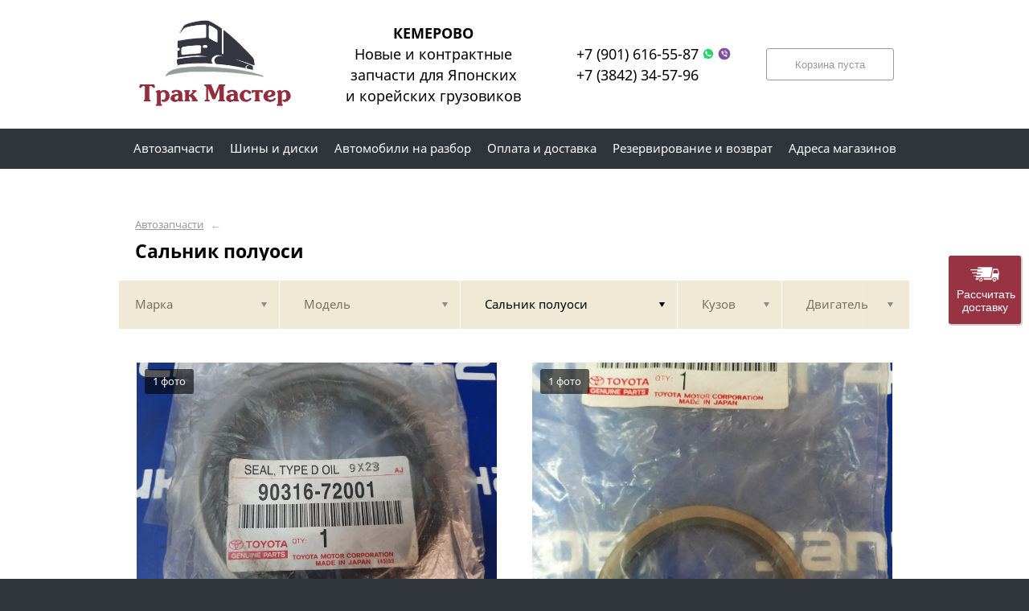

--- FILE ---
content_type: text/html; charset=UTF-8
request_url: https://truckmaster42.ru/vse-marki/vse-modeli/salnik-poluosi/
body_size: 51991
content:
<!DOCTYPE html>
<html lang="ru">
<head>
    <title>Сальник полуоси</title>
    <meta charset="utf-8">

    <!--meta http-equiv="Cache-Control" content="no-cache, no-store, must-revalidate" />
    <meta http-equiv="Pragma" content="no-cache" />
    <meta http-equiv="Expires" content="0" /-->

                <meta name="description" content="Сальник полуоси – контрактные запчасти в наличии. Гарантия!" />
    

    
                        
    <meta name="viewport" content="width=device-width, maximum-scale=1.0">

    
                        
    <!-- <script src="https://ajax.googleapis.com/ajax/libs/jquery/1.11.3/jquery.min.js"></script> -->
    <script src="/js/jquery-1.11.3.min.js"></script>

    <!--[if lt IE 9]>
    <script src="/js/html5shiv.js"></script>
    <script type="text/javascript" src="/js/iefix.js"></script>

    <link rel="stylesheet" type="text/css" href="/css/iefix.css">
    <![endif]-->

    <!-- Add fancyBox -->
<!--    <link rel="stylesheet" href="/js/fancybox/jquery.fancybox.css?v=2.1.5" type="text/css" media="screen" />-->
<!--    <script type="text/javascript" src="/js/fancybox/jquery.fancybox.pack.js?v=2.1.5"></script>-->

    <link rel="stylesheet" type="text/css" href="/css/style.css?6">
    <link rel="stylesheet" type="text/css" href="/css/n.css">

    <link rel="stylesheet" href="/js/fancybox/jquery.fancybox.min.css" />
    <script src="/js/fancybox/jquery.fancybox.min.js"></script>
    
            <link rel="stylesheet" type="text/css" href="/custom/c257/custom.css?1617944508">
                <link rel="icon" sizes="16x16" href="/favicon.ico">
    


    
</head>
<body>
<div class="page__wrapper">
    <div class="page__content">

                    <section class="content">
                <div class="autoparts">
    <div class="page__layout page__layout_top">
                    <div class="breadcrumbs">
                                    <a href="/" class="breadcrumbs__link">Автозапчасти</a>
                    <span class="breadcrumbs__arrow">&larr;</span>
                
            </div>
        
        <h1 style="max-height: 25px; overflow: hidden">Сальник полуоси</h1>

            </div>

    
<div class="filter">
    <div class="page__layout">
        <div class="filter-table">
            <div class="filter-table_cell first">
                <div class="filter-table-tab" data-type="marks">
                    <span class="filter-table-tab__name">
                        Марка                    </span>
                </div>
            </div>

            <div class="filter-table_cell second">
                <div class="filter-table-tab" data-type="models">
                    <span class="filter-table-tab__name">
                        Модель                    </span>
                </div>
            </div>

            <div class="filter-table_cell third">
                <div class="filter-table-tab st-active" data-type="partnames">
                    <span class="filter-table-tab__name">
                        Сальник полуоси                    </span>
                </div>
            </div>

            <div class="filter-table_cell fourth">
                <div class="filter-table-tab" data-type="bodys">
                    <span class="filter-table-tab__name">
                        Кузов                    </span>
                </div>
            </div>

            <div class="filter-table_cell fifth">
                <div class="filter-table-tab" data-type="motors">
                    <span class="filter-table-tab__name">
                        Двигатель                    </span>
                </div>
            </div>
        </div>

        <div class="filter-popup">
            <div class="filter-box" data-type="marks">
                <div class="filter-box_cell">
                    <div class="filter-box-header" style="border: none; padding: 0; margin-top: -35px;">
                        <div class="filter-box-header_cell">
                            &nbsp;
                        </div>

                        <div class="filter-box-header_cell" align="right">
                        </div>
                    </div>

                    <div class="search-flex">
                                                                                                            <div class="search-flex_cell" style="width: auto">
                                <ul class="search-main">
                                                        <li>
                                <a href="/audi/" data-mark="audi" class="search-main__link">
                                    Audi                                </a>
                            </li>
                                                                                                            <li>
                                <a href="/bmw/" data-mark="bmw" class="search-main__link">
                                    BMW                                </a>
                            </li>
                                                                                                            <li>
                                <a href="/caterpillar/" data-mark="caterpillar" class="search-main__link">
                                    CATERPILLAR                                </a>
                            </li>
                                                                                                            <li>
                                <a href="/chevrolet/" data-mark="chevrolet" class="search-main__link">
                                    Chevrolet                                </a>
                            </li>
                                                                                                            <li>
                                <a href="/daewoo/" data-mark="daewoo" class="search-main__link">
                                    DAEWOO                                </a>
                            </li>
                                                                                                            <li>
                                <a href="/daewoo-doosan/" data-mark="daewoo-doosan" class="search-main__link">
                                    DAEWOO Doosan                                </a>
                            </li>
                                                            </ul>
                                </div>
                                                                                                                <div class="search-flex_cell" style="width: auto">
                                <ul class="search-main">
                                                        <li>
                                <a href="/fuso/" data-mark="fuso" class="search-main__link">
                                    FUSO                                </a>
                            </li>
                                                                                                            <li>
                                <a href="/hino/" data-mark="hino" class="search-main__link">
                                    HINO                                </a>
                            </li>
                                                                                                            <li>
                                <a href="/hitachi/" data-mark="hitachi" class="search-main__link">
                                    HITACHI                                </a>
                            </li>
                                                                                                            <li>
                                <a href="/honda/" data-mark="honda" class="search-main__link">
                                    HONDA                                </a>
                            </li>
                                                                                                            <li>
                                <a href="/hyundai/" data-mark="hyundai" class="search-main__link">
                                    Hyundai                                </a>
                            </li>
                                                                                                            <li>
                                <a href="/hyundai-kia/" data-mark="hyundai-kia" class="search-main__link">
                                    Hyundai/Kia                                </a>
                            </li>
                                                            </ul>
                                </div>
                                                                                                                <div class="search-flex_cell" style="width: auto">
                                <ul class="search-main">
                                                        <li>
                                <a href="/infiniti/" data-mark="infiniti" class="search-main__link">
                                    Infiniti                                </a>
                            </li>
                                                                                                            <li>
                                <a href="/isuzu/" data-mark="isuzu" class="search-main__link">
                                    ISUZU                                </a>
                            </li>
                                                                                                            <li>
                                <a href="/kia/" data-mark="kia" class="search-main__link">
                                    KIA                                </a>
                            </li>
                                                                                                            <li>
                                <a href="/kobelko/" data-mark="kobelko" class="search-main__link">
                                    KOBELKO                                </a>
                            </li>
                                                                                                            <li>
                                <a href="/komatsu/" data-mark="komatsu" class="search-main__link">
                                    KOMATSU                                </a>
                            </li>
                                                                                                            <li>
                                <a href="/koyo/" data-mark="koyo" class="search-main__link">
                                    KOYO                                </a>
                            </li>
                                                            </ul>
                                </div>
                                                                                                                <div class="search-flex_cell" style="width: auto">
                                <ul class="search-main">
                                                        <li>
                                <a href="/man/" data-mark="man" class="search-main__link">
                                    MAN                                </a>
                            </li>
                                                                                                            <li>
                                <a href="/mazda/" data-mark="mazda" class="search-main__link">
                                    MAZDA                                </a>
                            </li>
                                                                                                            <li>
                                <a href="/mercedes/" data-mark="mercedes" class="search-main__link">
                                    MERCEDES                                </a>
                            </li>
                                                                                                            <li>
                                <a href="/mitsubishi/" data-mark="mitsubishi" class="search-main__link">
                                    MITSUBISHI                                </a>
                            </li>
                                                                                                            <li>
                                <a href="/nissan/" data-mark="nissan" class="search-main__link">
                                    NISSAN                                </a>
                            </li>
                                                                                                            <li>
                                <a href="/nissan-mitsubishi/" data-mark="nissan-mitsubishi" class="search-main__link">
                                    Nissan / Mitsubishi                                </a>
                            </li>
                                                            </ul>
                                </div>
                                                                                                                <div class="search-flex_cell" style="width: auto">
                                <ul class="search-main">
                                                        <li>
                                <a href="/nsk/" data-mark="nsk" class="search-main__link">
                                    NSK                                </a>
                            </li>
                                                                                                            <li>
                                <a href="/opel/" data-mark="opel" class="search-main__link">
                                    OPEL                                </a>
                            </li>
                                                                                                            <li>
                                <a href="/subaru/" data-mark="subaru" class="search-main__link">
                                    SUBARU                                </a>
                            </li>
                                                                                                            <li>
                                <a href="/suzuki/" data-mark="suzuki" class="search-main__link">
                                    SUZUKI                                </a>
                            </li>
                                                                                                            <li>
                                <a href="/toyota/" data-mark="toyota" class="search-main__link">
                                    TOYOTA                                </a>
                            </li>
                                                                                                            <li>
                                <a href="/volkswagen/" data-mark="volkswagen" class="search-main__link">
                                    Volkswagen                                </a>
                            </li>
                                                            </ul>
                                </div>
                                                                                                                <div class="search-flex_cell" style="width: auto">
                                <ul class="search-main">
                                                        <li>
                                <a href="/valday/" data-mark="valday" class="search-main__link">
                                    ВАЛДАЙ                                </a>
                            </li>
                                                                                                            <li>
                                <a href="/gazon-next/" data-mark="gazon-next" class="search-main__link">
                                    Газон NEXT                                </a>
                            </li>
                                                                                                            <li>
                                <a href="/kamaz-evro-2/" data-mark="kamaz-evro-2" class="search-main__link">
                                    Камаз-ЕВРО-2                                </a>
                            </li>
                                                                                                            <li>
                                <a href="/paz/" data-mark="paz" class="search-main__link">
                                    ПАЗ                                </a>
                            </li>
                                                            </ul>
                                </div>
                                                                        </div>

                </div>
            </div>

            <div class="filter-box" data-type="models">
                <div class="filter-box_cell">

                                            <div class="filter-box-header" style="padding: 0; border: 0;">
                        Выберите марку прежде чем выбрать модель
                        </div>
                    

                                    </div>
            </div>

            <div class="filter-box js-partnames" data-type="partnames" style="min-width: 580px;">
                <div class="filter-box_cell">
                    

                    <div class="filter-box-header non-border" style="/*display:none*/">
                        <div class="filter-box-header_cell" style="visibility: hidden">
                            <div class="search-type">
                                <div class="search-type_item cat"></div>
                                <div class="search-type_item all st-active"></div>
                            </div>
                        </div>
                    </div>



                    <div class="filter-flex">
                        <div class="search-toggle">
                                                            <div class="search-toggle-frame" style="/*display: block;*/">
                                    <div class="search-flex">

                                                                                                                                    <div class="search-flex_cell">
                                            
                                            <span class="search-list__title">Другие запчасти</span>

                                            <ul class="search-list">
                                                                                                    <li class="search-list_item">
                                                        <a href="/vse-marki/vse-modeli/bridgestone-225-80-r17-5/" class="search-list__link">
                                                            <b>Bridgestone 225/80 r17.5</b>                                                         </a>
                                                    </li>
                                                                                                    <li class="search-list_item">
                                                        <a href="/vse-marki/vse-modeli/aktivator-zamka-kryshki-benzobaka/" class="search-list__link">
                                                            <b>Активатор замка крышки бензобака</b>                                                         </a>
                                                    </li>
                                                                                                    <li class="search-list_item">
                                                        <a href="/vse-marki/vse-modeli/amortizator-kabiny/" class="search-list__link">
                                                            <b>Амортизатор кабины</b>                                                         </a>
                                                    </li>
                                                                                                    <li class="search-list_item">
                                                        <a href="/vse-marki/vse-modeli/amortizator-poperechnyy-dempfer-rulevoy/" class="search-list__link">
                                                            <b>Амортизатор поперечный (демпфер рулевой)</b>                                                         </a>
                                                    </li>
                                                                                                    <li class="search-list_item">
                                                        <a href="/vse-marki/vse-modeli/antiskrip-tormoznyh-kolodok/" class="search-list__link">
                                                            <b>Антискрип тормозных колодок</b>                                                         </a>
                                                    </li>
                                                                                                    <li class="search-list_item">
                                                        <a href="/vse-marki/vse-modeli/bak-toplivnyy/" class="search-list__link">
                                                            <b>Бак топливный</b>                                                         </a>
                                                    </li>
                                                                                                    <li class="search-list_item">
                                                        <a href="/vse-marki/vse-modeli/balka-dvs/" class="search-list__link">
                                                            <b>Балка двс</b>                                                         </a>
                                                    </li>
                                                                                                    <li class="search-list_item">
                                                        <a href="/vse-marki/vse-modeli/baraban-ruchnika/" class="search-list__link">
                                                            <b>Барабан ручника</b>                                                         </a>
                                                    </li>
                                                                                                    <li class="search-list_item">
                                                        <a href="/vse-marki/vse-modeli/baraban-tormoznoy/" class="search-list__link">
                                                            <b>Барабан тормозной</b>                                                         </a>
                                                    </li>
                                                                                                    <li class="search-list_item">
                                                        <a href="/vse-marki/vse-modeli/bardachok-mezhdu-sidenyami/" class="search-list__link">
                                                            <b>Бардачок между сиденьями</b>                                                         </a>
                                                    </li>
                                                                                                    <li class="search-list_item">
                                                        <a href="/vse-marki/vse-modeli/bardachok-pod-voditelskoe-sidene/" class="search-list__link">
                                                            <b>Бардачок под водительское сиденье</b>                                                         </a>
                                                    </li>
                                                                                                    <li class="search-list_item">
                                                        <a href="/vse-marki/vse-modeli/blok-srs/" class="search-list__link">
                                                            <b>Блок srs</b>                                                         </a>
                                                    </li>
                                                                                                    <li class="search-list_item">
                                                        <a href="/vse-marki/vse-modeli/blok-dvigatelya/" class="search-list__link">
                                                            <b>Блок двигателя</b>                                                         </a>
                                                    </li>
                                                                                                    <li class="search-list_item">
                                                        <a href="/vse-marki/vse-modeli/blok-isparitelya/" class="search-list__link">
                                                            <b>Блок испарителя</b>                                                         </a>
                                                    </li>
                                                                                                    <li class="search-list_item">
                                                        <a href="/vse-marki/vse-modeli/blok-pitaniya-dlya-kamery-zadnego-hoda/" class="search-list__link">
                                                            <b>Блок питания для камеры заднего хода</b>                                                         </a>
                                                    </li>
                                                                                                    <li class="search-list_item">
                                                        <a href="/vse-marki/vse-modeli/blok-preduprezhdeniya/" class="search-list__link">
                                                            <b>Блок предупреждения</b>                                                         </a>
                                                    </li>
                                                                                                    <li class="search-list_item">
                                                        <a href="/vse-marki/vse-modeli/blok-rozzhiga/" class="search-list__link">
                                                            <b>Блок розжига</b>                                                         </a>
                                                    </li>
                                                                                                    <li class="search-list_item">
                                                        <a href="/vse-marki/vse-modeli/blok-rozzhiga-ksenona/" class="search-list__link">
                                                            <b>Блок розжига ксенона</b>                                                         </a>
                                                    </li>
                                                                                                    <li class="search-list_item">
                                                        <a href="/vse-marki/vse-modeli/blok-upravleniya/" class="search-list__link">
                                                            <b>Блок управления</b>                                                         </a>
                                                    </li>
                                                                                                    <li class="search-list_item">
                                                        <a href="/vse-marki/vse-modeli/blok-upravleniya-abc/" class="search-list__link">
                                                            <b>Блок управления abc</b>                                                         </a>
                                                    </li>
                                                                                                    <li class="search-list_item">
                                                        <a href="/vse-marki/vse-modeli/blok-upravleniya-airbag/" class="search-list__link">
                                                            <b>Блок управления airbag</b>                                                         </a>
                                                    </li>
                                                                                                    <li class="search-list_item">
                                                        <a href="/vse-marki/vse-modeli/blok-upravleniya-efi/" class="search-list__link">
                                                            <b>Блок управления efi</b>                                                         </a>
                                                    </li>
                                                                                                    <li class="search-list_item">
                                                        <a href="/vse-marki/vse-modeli/blok-upravleniya-hsa/" class="search-list__link">
                                                            <b>Блок управления hsa</b>                                                         </a>
                                                    </li>
                                                                                                    <li class="search-list_item">
                                                        <a href="/vse-marki/vse-modeli/blok-upravleniya-vpryskom/" class="search-list__link">
                                                            <b>Блок управления впрыском</b>                                                         </a>
                                                    </li>
                                                                                                    <li class="search-list_item">
                                                        <a href="/vse-marki/vse-modeli/blok-upravleniya-dvermi/" class="search-list__link">
                                                            <b>Блок управления дверьми</b>                                                         </a>
                                                    </li>
                                                                                                    <li class="search-list_item">
                                                        <a href="/vse-marki/vse-modeli/blok-upravleniya-dveryami/" class="search-list__link">
                                                            <b>Блок управления дверями</b>                                                         </a>
                                                    </li>
                                                                                                    <li class="search-list_item">
                                                        <a href="/vse-marki/vse-modeli/blok-upravleniya-dvigatelem/" class="search-list__link">
                                                            <b>Блок управления двигателем</b>                                                         </a>
                                                    </li>
                                                                                                    <li class="search-list_item">
                                                        <a href="/vse-marki/vse-modeli/blok-upravleniya-dvs/" class="search-list__link">
                                                            <b>Блок управления двс</b>                                                         </a>
                                                    </li>
                                                                                                    <li class="search-list_item">
                                                        <a href="/vse-marki/vse-modeli/blok-upravleniya-drosselnoy-zaslonki/" class="search-list__link">
                                                            <b>Блок управления дроссельной заслонки</b>                                                         </a>
                                                    </li>
                                                                                                    <li class="search-list_item">
                                                        <a href="/vse-marki/vse-modeli/blok-upravleniya-kondicionerom/" class="search-list__link">
                                                            <b>Блок управления кондиционером</b>                                                         </a>
                                                    </li>
                                                                                                    <li class="search-list_item">
                                                        <a href="/vse-marki/vse-modeli/blok-upravleniya-podushkoy-bezopasnosti/" class="search-list__link">
                                                            <b>Блок управления подушкой безопасности</b>                                                         </a>
                                                    </li>
                                                                                                    <li class="search-list_item">
                                                        <a href="/vse-marki/vse-modeli/blok-upravleniya-refrizheratornoy-ustanovki/" class="search-list__link">
                                                            <b>Блок управления рефрижераторной установки</b>                                                         </a>
                                                    </li>
                                                                                                    <li class="search-list_item">
                                                        <a href="/vse-marki/vse-modeli/blok-upravleniya-refrizheratorom/" class="search-list__link">
                                                            <b>Блок управления рефрижератором</b>                                                         </a>
                                                    </li>
                                                                                                    <li class="search-list_item">
                                                        <a href="/vse-marki/vse-modeli/blok-upravleniya-svechami-nakala/" class="search-list__link">
                                                            <b>Блок управления свечами накала</b>                                                         </a>
                                                    </li>
                                                                                                    <li class="search-list_item">
                                                        <a href="/vse-marki/vse-modeli/blok-upravleniya-spidometrom/" class="search-list__link">
                                                            <b>Блок управления спидометром</b>                                                         </a>
                                                    </li>
                                                                                                    <li class="search-list_item">
                                                        <a href="/vse-marki/vse-modeli/blok-upravleniya-steklopodemnikami/" class="search-list__link">
                                                            <b>Блок управления стеклоподъемниками</b>                                                         </a>
                                                    </li>
                                                                                                    <li class="search-list_item">
                                                        <a href="/vse-marki/vse-modeli/blok-upravleniya-tnvd/" class="search-list__link">
                                                            <b>Блок управления ТНВД</b>                                                         </a>
                                                    </li>
                                                                                                    <li class="search-list_item">
                                                        <a href="/vse-marki/vse-modeli/blok-upravleniya-tormoznoy-sistemoy/" class="search-list__link">
                                                            <b>Блок управления тормозной системой</b>                                                         </a>
                                                    </li>
                                                                                                    <li class="search-list_item">
                                                        <a href="/vse-marki/vse-modeli/blok-upravleniya-ustanovkoy/" class="search-list__link">
                                                            <b>Блок управления установкой</b>                                                         </a>
                                                    </li>
                                                                                                    <li class="search-list_item">
                                                        <a href="/vse-marki/vse-modeli/blok-upravleniya-elektronnym-klyuchem/" class="search-list__link">
                                                            <b>Блок управления электронным ключем</b>                                                         </a>
                                                    </li>
                                                                                                    <li class="search-list_item">
                                                        <a href="/vse-marki/vse-modeli/blok-cilindrov/" class="search-list__link">
                                                            <b>Блок цилиндров</b>                                                         </a>
                                                    </li>
                                                                                                    <li class="search-list_item">
                                                        <a href="/vse-marki/vse-modeli/bolt/" class="search-list__link">
                                                            <b>Болт</b>                                                         </a>
                                                    </li>
                                                                                                    <li class="search-list_item">
                                                        <a href="/vse-marki/vse-modeli/bolt-bugelya-kolenvala/" class="search-list__link">
                                                            <b>Болт бугеля коленвала</b>                                                         </a>
                                                    </li>
                                                                                                    <li class="search-list_item">
                                                        <a href="/vse-marki/vse-modeli/bolt-gbc/" class="search-list__link">
                                                            <b>Болт гбц</b>                                                         </a>
                                                    </li>
                                                                                                    <li class="search-list_item">
                                                        <a href="/vse-marki/vse-modeli/bolt-krepleniya-balki/" class="search-list__link">
                                                            <b>Болт крепления балки</b>                                                         </a>
                                                    </li>
                                                                                                    <li class="search-list_item">
                                                        <a href="/vse-marki/vse-modeli/bolt-krepleniya-generatora/" class="search-list__link">
                                                            <b>Болт крепления генератора</b>                                                         </a>
                                                    </li>
                                                                                                    <li class="search-list_item">
                                                        <a href="/vse-marki/vse-modeli/bolt-krepleniya-kronshteyna-pnevmopodushki/" class="search-list__link">
                                                            <b>Болт крепления кронштейна пневмоподушки</b>                                                         </a>
                                                    </li>
                                                                                                    <li class="search-list_item">
                                                        <a href="/vse-marki/vse-modeli/bolt-krepleniya-mahovika/" class="search-list__link">
                                                            <b>Болт крепления маховика</b>                                                         </a>
                                                    </li>
                                                                                                    <li class="search-list_item">
                                                        <a href="/vse-marki/vse-modeli/bolt-krepleniya-poddona/" class="search-list__link">
                                                            <b>Болт крепления поддона</b>                                                         </a>
                                                    </li>
                                                                                                    <li class="search-list_item">
                                                        <a href="/vse-marki/vse-modeli/bolt-krepleniya-rychaga/" class="search-list__link">
                                                            <b>Болт крепления рычага</b>                                                         </a>
                                                    </li>
                                                                                                    <li class="search-list_item">
                                                        <a href="/vse-marki/vse-modeli/bolt-krepleniya-startera/" class="search-list__link">
                                                            <b>Болт крепления стартера</b>                                                         </a>
                                                    </li>
                                                                                                    <li class="search-list_item">
                                                        <a href="/vse-marki/vse-modeli/bolt-krepleniya-tormoznogo-diska/" class="search-list__link">
                                                            <b>Болт крепления тормозного диска</b>                                                         </a>
                                                    </li>
                                                                                                    <li class="search-list_item">
                                                        <a href="/vse-marki/vse-modeli/bolt-krepleniya-torsiona/" class="search-list__link">
                                                            <b>Болт крепления торсиона</b>                                                         </a>
                                                    </li>
                                                                                                    <li class="search-list_item">
                                                        <a href="/vse-marki/vse-modeli/bolt-krepleniya-forsunki/" class="search-list__link">
                                                            <b>Болт крепления форсунки</b>                                                         </a>
                                                    </li>
                                                                                                    <li class="search-list_item">
                                                        <a href="/vse-marki/vse-modeli/bolt-kryshki-klapanov/" class="search-list__link">
                                                            <b>Болт крышки клапанов</b>                                                         </a>
                                                    </li>
                                                                                                    <li class="search-list_item">
                                                        <a href="/vse-marki/vse-modeli/bolt-masloforsunki/" class="search-list__link">
                                                            <b>Болт маслофорсунки</b>                                                         </a>
                                                    </li>
                                                                                                    <li class="search-list_item">
                                                        <a href="/vse-marki/vse-modeli/bolt-mahovika/" class="search-list__link">
                                                            <b>Болт маховика</b>                                                         </a>
                                                    </li>
                                                                                                    <li class="search-list_item">
                                                        <a href="/vse-marki/vse-modeli/bolt-osi-koromysel/" class="search-list__link">
                                                            <b>Болт оси коромысел</b>                                                         </a>
                                                    </li>
                                                                                                    <li class="search-list_item">
                                                        <a href="/vse-marki/vse-modeli/bolt-poddona/" class="search-list__link">
                                                            <b>Болт поддона</b>                                                         </a>
                                                    </li>
                                                                                                    <li class="search-list_item">
                                                        <a href="/vse-marki/vse-modeli/bolt-poluosi/" class="search-list__link">
                                                            <b>Болт полуоси</b>                                                         </a>
                                                    </li>
                                                                                                    <li class="search-list_item">
                                                        <a href="/vse-marki/vse-modeli/bolt-rychaga/" class="search-list__link">
                                                            <b>Болт рычага</b>                                                         </a>
                                                    </li>
                                                                                                    <li class="search-list_item">
                                                        <a href="/vse-marki/vse-modeli/bolt-supporta/" class="search-list__link">
                                                            <b>Болт суппорта</b>                                                         </a>
                                                    </li>
                                                                                                    <li class="search-list_item">
                                                        <a href="/vse-marki/vse-modeli/bolt-shkiva-kolenvala/" class="search-list__link">
                                                            <b>Болт шкива коленвала</b>                                                         </a>
                                                    </li>
                                                                                                    <li class="search-list_item">
                                                        <a href="/vse-marki/vse-modeli/bryzgovik-na-budku/" class="search-list__link">
                                                            <b>Брызговик на будку</b>                                                         </a>
                                                    </li>
                                                                                                    <li class="search-list_item">
                                                        <a href="/vse-marki/vse-modeli/bryzgovik-podnozhki/" class="search-list__link">
                                                            <b>Брызговик подножки</b>                                                         </a>
                                                    </li>
                                                                                                    <li class="search-list_item">
                                                        <a href="/vse-marki/vse-modeli/vakuumnyy-nasos/" class="search-list__link">
                                                            <b>Вакуумный насос</b>                                                         </a>
                                                    </li>
                                                                                                    <li class="search-list_item">
                                                        <a href="/vse-marki/vse-modeli/vakuumnyy-resiver/" class="search-list__link">
                                                            <b>Вакуумный ресивер</b>                                                         </a>
                                                    </li>
                                                                                                    <li class="search-list_item">
                                                        <a href="/vse-marki/vse-modeli/vakuumnyy-usilitel-scepleniya/" class="search-list__link">
                                                            <b>Вакуумный усилитель сцепления</b>                                                         </a>
                                                    </li>
                                                                                                    <li class="search-list_item">
                                                        <a href="/vse-marki/vse-modeli/vakuumnyy-usilitel-tormozov/" class="search-list__link">
                                                            <b>Вакуумный усилитель тормозов</b>                                                         </a>
                                                    </li>
                                                                                                    <li class="search-list_item">
                                                        <a href="/vse-marki/vse-modeli/val/" class="search-list__link">
                                                            <b>Вал</b>                                                         </a>
                                                    </li>
                                                                                                    <li class="search-list_item">
                                                        <a href="/vse-marki/vse-modeli/val-koromysel/" class="search-list__link">
                                                            <b>Вал коромысел</b>                                                         </a>
                                                    </li>
                                                                                                    <li class="search-list_item">
                                                        <a href="/vse-marki/vse-modeli/val-kpp-vtorichnyy/" class="search-list__link">
                                                            <b>Вал КПП вторичный</b>                                                         </a>
                                                    </li>
                                                                                                    <li class="search-list_item">
                                                        <a href="/vse-marki/vse-modeli/val-kpp-promezhutochnyy/" class="search-list__link">
                                                            <b>Вал КПП промежуточный</b>                                                         </a>
                                                    </li>
                                                                                                    <li class="search-list_item">
                                                        <a href="/vse-marki/vse-modeli/val-pereklyucheniya-peredach/" class="search-list__link">
                                                            <b>Вал переключения передач</b>                                                         </a>
                                                    </li>
                                                                                                    <li class="search-list_item">
                                                        <a href="/vse-marki/vse-modeli/val-privoda-tnvd/" class="search-list__link">
                                                            <b>Вал привода ТНВД</b>                                                         </a>
                                                    </li>
                                                                                                    <li class="search-list_item">
                                                        <a href="/vse-marki/vse-modeli/vetroviki-komplekt/" class="search-list__link">
                                                            <b>Ветровики комплект</b>                                                         </a>
                                                    </li>
                                                                                                    <li class="search-list_item">
                                                        <a href="/vse-marki/vse-modeli/vilka-vklyucheniya-peredachi/" class="search-list__link">
                                                            <b>Вилка включения передачи</b>                                                         </a>
                                                    </li>
                                                                                                    <li class="search-list_item">
                                                        <a href="/vse-marki/vse-modeli/vilka-scepleniya/" class="search-list__link">
                                                            <b>Вилка сцепления</b>                                                         </a>
                                                    </li>
                                                                                                    <li class="search-list_item">
                                                        <a href="/vse-marki/vse-modeli/vkladysh-korennoy/" class="search-list__link">
                                                            <b>Вкладыш коренной</b>                                                         </a>
                                                    </li>
                                                                                                    <li class="search-list_item">
                                                        <a href="/vse-marki/vse-modeli/vneshniy-akselerator-uskoritel-kmu/" class="search-list__link">
                                                            <b>Внешний акселератор, ускоритель кму</b>                                                         </a>
                                                    </li>
                                                                                                    <li class="search-list_item">
                                                        <a href="/vse-marki/vse-modeli/vozduhovod-salona/" class="search-list__link">
                                                            <b>Воздуховод салона</b>                                                         </a>
                                                    </li>
                                                                                                    <li class="search-list_item">
                                                        <a href="/vse-marki/vse-modeli/vozduhozabornik-shnorkel/" class="search-list__link">
                                                            <b>Воздухозаборник шноркель</b>                                                         </a>
                                                    </li>
                                                                                                    <li class="search-list_item">
                                                        <a href="/vse-marki/vse-modeli/vpusknoy-patrubok/" class="search-list__link">
                                                            <b>Впускной патрубок</b>                                                         </a>
                                                    </li>
                                                                                                    <li class="search-list_item">
                                                        <a href="/vse-marki/vse-modeli/vtulka-stabilizatora/" class="search-list__link">
                                                            <b>Втулка стабилизатора</b>                                                         </a>
                                                    </li>
                                                                                                    <li class="search-list_item">
                                                        <a href="/vse-marki/vse-modeli/vtulka-shesterni-kpp/" class="search-list__link">
                                                            <b>Втулка шестерни КПП</b>                                                         </a>
                                                    </li>
                                                                                                    <li class="search-list_item">
                                                        <a href="/vse-marki/vse-modeli/vyhlopnaya-sistema/" class="search-list__link">
                                                            <b>Выхлопная система</b>                                                         </a>
                                                    </li>
                                                                                                    <li class="search-list_item">
                                                        <a href="/vse-marki/vse-modeli/vyhlopnaya-truba/" class="search-list__link">
                                                            <b>Выхлопная труба</b>                                                         </a>
                                                    </li>
                                                                                                    <li class="search-list_item">
                                                        <a href="/vse-marki/vse-modeli/gabarit-v-bamper/" class="search-list__link">
                                                            <b>Габарит в бампер</b>                                                         </a>
                                                    </li>
                                                                                                    <li class="search-list_item">
                                                        <a href="/vse-marki/vse-modeli/gabarit-v-dver/" class="search-list__link">
                                                            <b>Габарит в дверь</b>                                                         </a>
                                                    </li>
                                                                                                    <li class="search-list_item">
                                                        <a href="/vse-marki/vse-modeli/gayka-stupicy/" class="search-list__link">
                                                            <b>Гайка ступицы</b>                                                         </a>
                                                    </li>
                                                                                                    <li class="search-list_item">
                                                        <a href="/vse-marki/vse-modeli/gidrobak/" class="search-list__link">
                                                            <b>Гидробак</b>                                                         </a>
                                                    </li>
                                                                                                    <li class="search-list_item">
                                                        <a href="/vse-marki/vse-modeli/gidronasos/" class="search-list__link">
                                                            <b>Гидронасос</b>                                                         </a>
                                                    </li>
                                                                                                    <li class="search-list_item">
                                                        <a href="/vse-marki/vse-modeli/gidrocilindr-podema-kuzova/" class="search-list__link">
                                                            <b>Гидроцилиндр подъема кузова</b>                                                         </a>
                                                    </li>
                                                                                                    <li class="search-list_item">
                                                        <a href="/vse-marki/vse-modeli/gilza/" class="search-list__link">
                                                            <b>Гильза</b>                                                         </a>
                                                    </li>
                                                                                                    <li class="search-list_item">
                                                        <a href="/vse-marki/vse-modeli/glavnyy-tormoznoy-kran/" class="search-list__link">
                                                            <b>Главный тормозной кран</b>                                                         </a>
                                                    </li>
                                                                                                    <li class="search-list_item">
                                                        <a href="/vse-marki/vse-modeli/glushilka-dvigatelya/" class="search-list__link">
                                                            <b>Глушилка двигателя</b>                                                         </a>
                                                    </li>
                                                                                                    <li class="search-list_item">
                                                        <a href="/vse-marki/vse-modeli/gornyy-tormoz-retarder/" class="search-list__link">
                                                            <b>Горный тормоз. ретардер</b>                                                         </a>
                                                    </li>
                                                                                                    <li class="search-list_item">
                                                        <a href="/vse-marki/vse-modeli/gofra-vozduhopriemnika/" class="search-list__link">
                                                            <b>Гофра воздухоприемника</b>                                                         </a>
                                                    </li>
                                                                                                    <li class="search-list_item">
                                                        <a href="/vse-marki/vse-modeli/gofra-glushitelya/" class="search-list__link">
                                                            <b>Гофра глушителя</b>                                                         </a>
                                                    </li>
                                                                                                    <li class="search-list_item">
                                                        <a href="/vse-marki/vse-modeli/datchik-airbag/" class="search-list__link">
                                                            <b>Датчик airbag</b>                                                         </a>
                                                    </li>
                                                                                                    <li class="search-list_item">
                                                        <a href="/vse-marki/vse-modeli/datchik-dpd/" class="search-list__link">
                                                            <b>Датчик dpd</b>                                                         </a>
                                                    </li>
                                                                                                    <li class="search-list_item">
                                                        <a href="/vse-marki/vse-modeli/datchik-absolyutnogo-davleniya/" class="search-list__link">
                                                            <b>Датчик абсолютного давления</b>                                                         </a>
                                                    </li>
                                                                                                    <li class="search-list_item">
                                                        <a href="/vse-marki/vse-modeli/datchik-davleniya-masla/" class="search-list__link">
                                                            <b>Датчик давления масла</b>                                                         </a>
                                                    </li>
                                                                                                    <li class="search-list_item">
                                                        <a href="/vse-marki/vse-modeli/datchik-davleniya-nadduva-turbiny/" class="search-list__link">
                                                            <b>Датчик давления наддува турбины</b>                                                         </a>
                                                    </li>
                                                                                                    <li class="search-list_item">
                                                        <a href="/vse-marki/vse-modeli/datchik-differencialnogo-davleniya/" class="search-list__link">
                                                            <b>Датчик дифференциального давления</b>                                                         </a>
                                                    </li>
                                                                                                    <li class="search-list_item">
                                                        <a href="/vse-marki/vse-modeli/datchik-iznosa-kolodok/" class="search-list__link">
                                                            <b>Датчик износа колодок</b>                                                         </a>
                                                    </li>
                                                                                                    <li class="search-list_item">
                                                        <a href="/vse-marki/vse-modeli/datchik-kolenvala/" class="search-list__link">
                                                            <b>Датчик коленвала.</b>                                                         </a>
                                                    </li>
                                                                                                    <li class="search-list_item">
                                                        <a href="/vse-marki/vse-modeli/datchik-otrabotannyh-gazov/" class="search-list__link">
                                                            <b>Датчик отработанных газов</b>                                                         </a>
                                                    </li>
                                                                                                    <li class="search-list_item">
                                                        <a href="/vse-marki/vse-modeli/datchik-pedali-gaza/" class="search-list__link">
                                                            <b>Датчик педали газа</b>                                                         </a>
                                                    </li>
                                                                                                    <li class="search-list_item">
                                                        <a href="/vse-marki/vse-modeli/datchik-polozheniya-pedali-scepleniya/" class="search-list__link">
                                                            <b>Датчик положения педали сцепления</b>                                                         </a>
                                                    </li>
                                                                                                    <li class="search-list_item">
                                                        <a href="/vse-marki/vse-modeli/datchik-rashoda-vozduha/" class="search-list__link">
                                                            <b>Датчик расхода воздуха</b>                                                         </a>
                                                    </li>
                                                                                                    <li class="search-list_item">
                                                        <a href="/vse-marki/vse-modeli/datchik-s-tormoznogo-resivera/" class="search-list__link">
                                                            <b>Датчик с тормозного ресивера</b>                                                         </a>
                                                    </li>
                                                                                                    <li class="search-list_item">
                                                        <a href="/vse-marki/vse-modeli/datchik-tahometra/" class="search-list__link">
                                                            <b>Датчик тахометра</b>                                                         </a>
                                                    </li>
                                                                                                    <li class="search-list_item">
                                                        <a href="/vse-marki/vse-modeli/datchik-temperatury/" class="search-list__link">
                                                            <b>Датчик температуры</b>                                                         </a>
                                                    </li>
                                                                                                    <li class="search-list_item">
                                                        <a href="/vse-marki/vse-modeli/datchik-temperatury-vozduha-na-vpuske/" class="search-list__link">
                                                            <b>Датчик температуры воздуха на впуске</b>                                                         </a>
                                                    </li>
                                                                                                    <li class="search-list_item">
                                                        <a href="/vse-marki/vse-modeli/datchik-udara/" class="search-list__link">
                                                            <b>Датчик удара</b>                                                         </a>
                                                    </li>
                                                                                                    <li class="search-list_item">
                                                        <a href="/vse-marki/vse-modeli/datchik-urovnya-masla/" class="search-list__link">
                                                            <b>Датчик уровня масла</b>                                                         </a>
                                                    </li>
                                                                                                    <li class="search-list_item">
                                                        <a href="/vse-marki/vse-modeli/dveri-budki-dveri-furgona/" class="search-list__link">
                                                            <b>Двери будки ( двери фургона)</b>                                                         </a>
                                                    </li>
                                                                                                    <li class="search-list_item">
                                                        <a href="/vse-marki/vse-modeli/dver-nizkaya/" class="search-list__link">
                                                            <b>Дверь низкая</b>                                                         </a>
                                                    </li>
                                                                                                    <li class="search-list_item">
                                                        <a href="/vse-marki/vse-modeli/dvigatel-v-razbor/" class="search-list__link">
                                                            <b>Двигатель в разбор</b>                                                         </a>
                                                    </li>
                                                                                                    <li class="search-list_item">
                                                        <a href="/vse-marki/vse-modeli/dekorativnaya-ruchka-rychaga-kpp/" class="search-list__link">
                                                            <b>Декоративная ручка рычага КПП</b>                                                         </a>
                                                    </li>
                                                                                                    <li class="search-list_item">
                                                        <a href="/vse-marki/vse-modeli/dekorativnyy-kolpachok-na-gayku/" class="search-list__link">
                                                            <b>Декоративный колпачок на гайку</b>                                                         </a>
                                                    </li>
                                                                                                    <li class="search-list_item">
                                                        <a href="/vse-marki/vse-modeli/disk-tormoznoy/" class="search-list__link">
                                                            <b>Диск тормозной</b>                                                         </a>
                                                    </li>
                                                                                                    <li class="search-list_item">
                                                        <a href="/vse-marki/vse-modeli/dopolnitelnaya-pedal-upor-nogi/" class="search-list__link">
                                                            <b>Дополнительная педаль ( упор ноги)</b>                                                         </a>
                                                    </li>
                                                                                                    <li class="search-list_item">
                                                        <a href="/vse-marki/vse-modeli/dopolnitelnaya-pechka/" class="search-list__link">
                                                            <b>Дополнительная печка</b>                                                         </a>
                                                    </li>
                                                                                                    <li class="search-list_item">
                                                        <a href="/vse-marki/vse-modeli/droselnaya-zaslonka/" class="search-list__link">
                                                            <b>Дросельная заслонка</b>                                                         </a>
                                                    </li>
                                                                                                    <li class="search-list_item">
                                                        <a href="/vse-marki/vse-modeli/drosselnaya-zaslonka/" class="search-list__link">
                                                            <b>Дроссельная заслонка</b>                                                         </a>
                                                    </li>
                                                                                                    <li class="search-list_item">
                                                        <a href="/vse-marki/vse-modeli/zaglushka-knopki/" class="search-list__link">
                                                            <b>Заглушка кнопки</b>                                                         </a>
                                                    </li>
                                                                                                    <li class="search-list_item">
                                                        <a href="/vse-marki/vse-modeli/zaglushka-na-panel/" class="search-list__link">
                                                            <b>Заглушка на панель</b>                                                         </a>
                                                    </li>
                                                                                                    <li class="search-list_item">
                                                        <a href="/vse-marki/vse-modeli/zaglushka-obshivki-dveri/" class="search-list__link">
                                                            <b>Заглушка обшивки двери</b>                                                         </a>
                                                    </li>
                                                                                                    <li class="search-list_item">
                                                        <a href="/vse-marki/vse-modeli/zaglushka-stoyki-zerkala/" class="search-list__link">
                                                            <b>Заглушка стойки зеркала</b>                                                         </a>
                                                    </li>
                                                                                                    <li class="search-list_item">
                                                        <a href="/vse-marki/vse-modeli/zadniy-bamper-otboynik/" class="search-list__link">
                                                            <b>Задний бампер ( отбойник)</b>                                                         </a>
                                                    </li>
                                                                                                    <li class="search-list_item">
                                                        <a href="/vse-marki/vse-modeli/zadniy-most/" class="search-list__link">
                                                            <b>Задний мост</b>                                                         </a>
                                                    </li>
                                                                                                    <li class="search-list_item">
                                                        <a href="/vse-marki/vse-modeli/zadnyaya-kryshka-mkpp/" class="search-list__link">
                                                            <b>Задняя крышка мКПП</b>                                                         </a>
                                                    </li>
                                                                                                    <li class="search-list_item">
                                                        <a href="/vse-marki/vse-modeli/zalivnaya-gorlovina/" class="search-list__link">
                                                            <b>Заливная горловина</b>                                                         </a>
                                                    </li>
                                                                                                    <li class="search-list_item">
                                                        <a href="/vse-marki/vse-modeli/zamok-budki-zaschelka/" class="search-list__link">
                                                            <b>Замок будки ( защелка)</b>                                                         </a>
                                                    </li>
                                                                                                    <li class="search-list_item">
                                                        <a href="/vse-marki/vse-modeli/zamok-kabiny/" class="search-list__link">
                                                            <b>Замок кабины</b>                                                         </a>
                                                    </li>
                                                                                                    <li class="search-list_item">
                                                        <a href="/vse-marki/vse-modeli/zamok-kryshki-bardachka-mezhdu-sidenyami/" class="search-list__link">
                                                            <b>Замок крышки бардачка между сиденьями</b>                                                         </a>
                                                    </li>
                                                                                                    <li class="search-list_item">
                                                        <a href="/vse-marki/vse-modeli/zaslonka-gornogo-tormoza/" class="search-list__link">
                                                            <b>Заслонка горного тормоза</b>                                                         </a>
                                                    </li>
                                                                                                    <li class="search-list_item">
                                                        <a href="/vse-marki/vse-modeli/zaschita-kabiny/" class="search-list__link">
                                                            <b>Защита кабины</b>                                                         </a>
                                                    </li>
                                                                                                    <li class="search-list_item">
                                                        <a href="/vse-marki/vse-modeli/zaschita-pechki/" class="search-list__link">
                                                            <b>Защита печки</b>                                                         </a>
                                                    </li>
                                                                                                    <li class="search-list_item">
                                                        <a href="/vse-marki/vse-modeli/zaschita-supporta/" class="search-list__link">
                                                            <b>Защита суппорта</b>                                                         </a>
                                                    </li>
                                                                                                    <li class="search-list_item">
                                                        <a href="/vse-marki/vse-modeli/zaschita-shkiva/" class="search-list__link">
                                                            <b>Защита шкива</b>                                                         </a>
                                                    </li>
                                                                                                    <li class="search-list_item">
                                                        <a href="/vse-marki/vse-modeli/znak-avariynoy-ostanovki/" class="search-list__link">
                                                            <b>Знак аварийной остановки</b>                                                         </a>
                                                    </li>
                                                                                                    <li class="search-list_item">
                                                        <a href="/vse-marki/vse-modeli/zummer/" class="search-list__link">
                                                            <b>Зуммер</b>                                                         </a>
                                                    </li>
                                                                                                    <li class="search-list_item">
                                                        <a href="/vse-marki/vse-modeli/isparitel-kondicionera/" class="search-list__link">
                                                            <b>Испаритель кондиционера</b>                                                         </a>
                                                    </li>
                                                                                                    <li class="search-list_item">
                                                        <a href="/vse-marki/vse-modeli/kabina/" class="search-list__link">
                                                            <b>Кабина</b>                                                         </a>
                                                    </li>
                                                                                                    <li class="search-list_item">
                                                        <a href="/vse-marki/vse-modeli/kamera-zadnego-vida/" class="search-list__link">
                                                            <b>Камера заднего вида</b>                                                         </a>
                                                    </li>
                                                                                                    <li class="search-list_item">
                                                        <a href="/vse-marki/vse-modeli/kardan-pto/" class="search-list__link">
                                                            <b>Кардан pto</b>                                                         </a>
                                                    </li>
                                                                                                    <li class="search-list_item">
                                                        <a href="/vse-marki/vse-modeli/kardan-rulevoy-kolonki/" class="search-list__link">
                                                            <b>Кардан рулевой колонки</b>                                                         </a>
                                                    </li>
                                                                                                    <li class="search-list_item">
                                                        <a href="/vse-marki/vse-modeli/karman-dveri/" class="search-list__link">
                                                            <b>Карман двери</b>                                                         </a>
                                                    </li>
                                                                                                    <li class="search-list_item">
                                                        <a href="/vse-marki/vse-modeli/katalizator/" class="search-list__link">
                                                            <b>Катализатор</b>                                                         </a>
                                                    </li>
                                                                                                    <li class="search-list_item">
                                                        <a href="/vse-marki/vse-modeli/klapan/" class="search-list__link">
                                                            <b>Клапан</b>                                                         </a>
                                                    </li>
                                                                                                    <li class="search-list_item">
                                                        <a href="/vse-marki/vse-modeli/klapan-egr/" class="search-list__link">
                                                            <b>Клапан egr</b>                                                         </a>
                                                    </li>
                                                                                                    <li class="search-list_item">
                                                        <a href="/vse-marki/vse-modeli/klapan-hsa/" class="search-list__link">
                                                            <b>Клапан hsa</b>                                                         </a>
                                                    </li>
                                                                                                    <li class="search-list_item">
                                                        <a href="/vse-marki/vse-modeli/klapan-gornogo-tormoza/" class="search-list__link">
                                                            <b>Клапан горного тормоза</b>                                                         </a>
                                                    </li>
                                                                                                    <li class="search-list_item">
                                                        <a href="/vse-marki/vse-modeli/klapan-regulirovki-podveski/" class="search-list__link">
                                                            <b>Клапан регулировки подвески</b>                                                         </a>
                                                    </li>
                                                                                                    <li class="search-list_item">
                                                        <a href="/vse-marki/vse-modeli/klapan-tormoznogo-resivera/" class="search-list__link">
                                                            <b>Клапан тормозного ресивера</b>                                                         </a>
                                                    </li>
                                                                                                    <li class="search-list_item">
                                                        <a href="/vse-marki/vse-modeli/klapan-tormoznoy-sistemy/" class="search-list__link">
                                                            <b>Клапан тормозной системы</b>                                                         </a>
                                                    </li>
                                                                                                    <li class="search-list_item">
                                                        <a href="/vse-marki/vse-modeli/klipsa-begunok-shtorki-salona/" class="search-list__link">
                                                            <b>Клипса ( бегунок ) шторки салона</b>                                                         </a>
                                                    </li>
                                                                                                    <li class="search-list_item">
                                                        <a href="/vse-marki/vse-modeli/klyk-na-bamper/" class="search-list__link">
                                                            <b>Клык на бампер</b>                                                         </a>
                                                    </li>
                                                                                                    <li class="search-list_item">
                                                        <a href="/vse-marki/vse-modeli/klyuch-ballonnyy-38-20/" class="search-list__link">
                                                            <b>Ключ баллонный 38*20</b>                                                         </a>
                                                    </li>
                                                                                                    <li class="search-list_item">
                                                        <a href="/vse-marki/vse-modeli/klyuch-ballonnyy-41-19/" class="search-list__link">
                                                            <b>Ключ баллонный 41*19</b>                                                         </a>
                                                    </li>
                                                                                                    <li class="search-list_item">
                                                        <a href="/vse-marki/vse-modeli/klyuch-ballonnyy-41-21/" class="search-list__link">
                                                            <b>Ключ баллонный 41*21</b>                                                         </a>
                                                    </li>
                                                                                                    <li class="search-list_item">
                                                        <a href="/vse-marki/vse-modeli/klyuch-balonnyy/" class="search-list__link">
                                                            <b>Ключ балонный</b>                                                         </a>
                                                    </li>
                                                                                                    <li class="search-list_item">
                                                        <a href="/vse-marki/vse-modeli/klyuch-zapasnogo-kolesa/" class="search-list__link">
                                                            <b>Ключ запасного колеса</b>                                                         </a>
                                                    </li>
                                                                                                    <li class="search-list_item">
                                                        <a href="/vse-marki/vse-modeli/knopka/" class="search-list__link">
                                                            <b>Кнопка</b>                                                         </a>
                                                    </li>
                                                                                                    <li class="search-list_item">
                                                        <a href="/vse-marki/vse-modeli/knopka-avariynoy-ostanovki/" class="search-list__link">
                                                            <b>Кнопка аварийной остановки</b>                                                         </a>
                                                    </li>
                                                                                                    <li class="search-list_item">
                                                        <a href="/vse-marki/vse-modeli/knopka-vklyucheniya-protivotumanok/" class="search-list__link">
                                                            <b>Кнопка включения противотуманок</b>                                                         </a>
                                                    </li>
                                                                                                    <li class="search-list_item">
                                                        <a href="/vse-marki/vse-modeli/knopka-dvornika-zerkala/" class="search-list__link">
                                                            <b>Кнопка дворника зеркала</b>                                                         </a>
                                                    </li>
                                                                                                    <li class="search-list_item">
                                                        <a href="/vse-marki/vse-modeli/knopka-korrektor-far/" class="search-list__link">
                                                            <b>Кнопка корректор фар</b>                                                         </a>
                                                    </li>
                                                                                                    <li class="search-list_item">
                                                        <a href="/vse-marki/vse-modeli/knopka-progreva-dvigatelya/" class="search-list__link">
                                                            <b>Кнопка прогрева двигателя</b>                                                         </a>
                                                    </li>
                                                                                                    <li class="search-list_item">
                                                        <a href="/vse-marki/vse-modeli/knopka-protivotumannyh-far/" class="search-list__link">
                                                            <b>Кнопка противотуманных фар</b>                                                         </a>
                                                    </li>
                                                                                                    <li class="search-list_item">
                                                        <a href="/vse-marki/vse-modeli/knopka-regulirovki-zerkal/" class="search-list__link">
                                                            <b>Кнопка регулировки зеркал</b>                                                         </a>
                                                    </li>
                                                                                                    <li class="search-list_item">
                                                        <a href="/vse-marki/vse-modeli/knopka-regulirovki-tormozov/" class="search-list__link">
                                                            <b>Кнопка регулировки тормозов</b>                                                         </a>
                                                    </li>
                                                                                                    <li class="search-list_item">
                                                        <a href="/vse-marki/vse-modeli/knopki-prochie/" class="search-list__link">
                                                            <b>Кнопки прочие</b>                                                         </a>
                                                    </li>
                                                                                                    <li class="search-list_item">
                                                        <a href="/vse-marki/vse-modeli/kovrik-salona/" class="search-list__link">
                                                            <b>Коврик салона</b>                                                         </a>
                                                    </li>
                                                                                                    <li class="search-list_item">
                                                        <a href="/vse-marki/vse-modeli/kozhuh-grm/" class="search-list__link">
                                                            <b>Кожух грм</b>                                                         </a>
                                                    </li>
                                                                                                    <li class="search-list_item">
                                                        <a href="/vse-marki/vse-modeli/kozhuh-provodki/" class="search-list__link">
                                                            <b>Кожух проводки</b>                                                         </a>
                                                    </li>
                                                                                                    <li class="search-list_item">
                                                        <a href="/vse-marki/vse-modeli/kozhuh-rulevoy-kolonki/" class="search-list__link">
                                                            <b>Кожух рулевой колонки</b>                                                         </a>
                                                    </li>
                                                                                                    <li class="search-list_item">
                                                        <a href="/vse-marki/vse-modeli/kozhuh-ruchki-ruchnika/" class="search-list__link">
                                                            <b>Кожух ручки ручника</b>                                                         </a>
                                                    </li>
                                                                                                    <li class="search-list_item">
                                                        <a href="/vse-marki/vse-modeli/kozhuh-rychaga-pereklyucheniya-kpp/" class="search-list__link">
                                                            <b>Кожух рычага переключения КПП</b>                                                         </a>
                                                    </li>
                                                                                                    <li class="search-list_item">
                                                        <a href="/vse-marki/vse-modeli/kozyrek-kabiny/" class="search-list__link">
                                                            <b>Козырек кабины</b>                                                         </a>
                                                    </li>
                                                                                                    <li class="search-list_item">
                                                        <a href="/vse-marki/vse-modeli/kozyrek-salona-s-bardachkom/" class="search-list__link">
                                                            <b>Козырек салона с бардачком</b>                                                         </a>
                                                    </li>
                                                                                                    <li class="search-list_item">
                                                        <a href="/vse-marki/vse-modeli/kolodka-tormoznaya/" class="search-list__link">
                                                            <b>Колодка тормозная</b>                                                         </a>
                                                    </li>
                                                                                                    <li class="search-list_item">
                                                        <a href="/vse-marki/vse-modeli/kolodki-tormoznye/" class="search-list__link">
                                                            <b>Колодки тормозные</b>                                                         </a>
                                                    </li>
                                                                                                    <li class="search-list_item">
                                                        <a href="/vse-marki/vse-modeli/kolokol-kpp/" class="search-list__link">
                                                            <b>Колокол КПП</b>                                                         </a>
                                                    </li>
                                                                                                    <li class="search-list_item">
                                                        <a href="/vse-marki/vse-modeli/kolca-porshnevye/" class="search-list__link">
                                                            <b>Кольца поршневые</b>                                                         </a>
                                                    </li>
                                                                                                    <li class="search-list_item">
                                                        <a href="/vse-marki/vse-modeli/kolco-glushitelya/" class="search-list__link">
                                                            <b>Кольцо глушителя</b>                                                         </a>
                                                    </li>
                                                                                                    <li class="search-list_item">
                                                        <a href="/vse-marki/vse-modeli/kolco-sinhronizatora/" class="search-list__link">
                                                            <b>Кольцо синхронизатора</b>                                                         </a>
                                                    </li>
                                                                                                    <li class="search-list_item">
                                                        <a href="/vse-marki/vse-modeli/kolco-uplotnitelnoe/" class="search-list__link">
                                                            <b>Кольцо уплотнительное</b>                                                         </a>
                                                    </li>
                                                                                                    <li class="search-list_item">
                                                        <a href="/vse-marki/vse-modeli/komplekt-remney-bezopasnosti/" class="search-list__link">
                                                            <b>Комплект ремней безопасности</b>                                                         </a>
                                                    </li>
                                                                                                    <li class="search-list_item">
                                                        <a href="/vse-marki/vse-modeli/kompressor-vozdushnyy/" class="search-list__link">
                                                            <b>Компрессор воздушный</b>                                                         </a>
                                                    </li>
                                                                                                    <li class="search-list_item">
                                                        <a href="/vse-marki/vse-modeli/kompressor-refrezheratornyy/" class="search-list__link">
                                                            <b>Компрессор рефрежераторный</b>                                                         </a>
                                                    </li>
                                                                                                    <li class="search-list_item">
                                                        <a href="/vse-marki/vse-modeli/konsol-paneli/" class="search-list__link">
                                                            <b>Консоль панели</b>                                                         </a>
                                                    </li>
                                                                                                    <li class="search-list_item">
                                                        <a href="/vse-marki/vse-modeli/konsol-paneli-priborov/" class="search-list__link">
                                                            <b>Консоль панели приборов</b>                                                         </a>
                                                    </li>
                                                                                                    <li class="search-list_item">
                                                        <a href="/vse-marki/vse-modeli/konsol-ruchki-pereklyucheniya-kpp/" class="search-list__link">
                                                            <b>Консоль ручки переключения КПП</b>                                                         </a>
                                                    </li>
                                                                                                    <li class="search-list_item">
                                                        <a href="/vse-marki/vse-modeli/konsol-ruchnika/" class="search-list__link">
                                                            <b>Консоль ручника</b>                                                         </a>
                                                    </li>
                                                                                                    <li class="search-list_item">
                                                        <a href="/vse-marki/vse-modeli/konsol-centralnaya/" class="search-list__link">
                                                            <b>Консоль центральная</b>                                                         </a>
                                                    </li>
                                                                                                    <li class="search-list_item">
                                                        <a href="/vse-marki/vse-modeli/konsol-centralnoy-paneli/" class="search-list__link">
                                                            <b>Консоль центральной панели</b>                                                         </a>
                                                    </li>
                                                                                                    <li class="search-list_item">
                                                        <a href="/vse-marki/vse-modeli/kontrolnyy-signal-vakuuma/" class="search-list__link">
                                                            <b>Контрольный сигнал вакуума</b>                                                         </a>
                                                    </li>
                                                                                                    <li class="search-list_item">
                                                        <a href="/vse-marki/vse-modeli/konus-poluosi/" class="search-list__link">
                                                            <b>Конус полуоси</b>                                                         </a>
                                                    </li>
                                                                                                    <li class="search-list_item">
                                                        <a href="/vse-marki/vse-modeli/konus-sinhronizatora-pervichnogo-vala/" class="search-list__link">
                                                            <b>Конус синхронизатора первичного вала</b>                                                         </a>
                                                    </li>
                                                                                                    <li class="search-list_item">
                                                        <a href="/vse-marki/vse-modeli/konus-shpilki-poluosi/" class="search-list__link">
                                                            <b>Конус шпильки полуоси</b>                                                         </a>
                                                    </li>
                                                                                                    <li class="search-list_item">
                                                        <a href="/vse-marki/vse-modeli/koncevik-dveri/" class="search-list__link">
                                                            <b>Концевик двери</b>                                                         </a>
                                                    </li>
                                                                                                    <li class="search-list_item">
                                                        <a href="/vse-marki/vse-modeli/koncevik-pedali-gaza/" class="search-list__link">
                                                            <b>Концевик педали газа</b>                                                         </a>
                                                    </li>
                                                                                                    <li class="search-list_item">
                                                        <a href="/vse-marki/vse-modeli/koncevik-pedali-scepleniya/" class="search-list__link">
                                                            <b>Концевик педали сцепления</b>                                                         </a>
                                                    </li>
                                                                                                    <li class="search-list_item">
                                                        <a href="/vse-marki/vse-modeli/koncevik-pedali-tormoza/" class="search-list__link">
                                                            <b>Концевик педали тормоза</b>                                                         </a>
                                                    </li>
                                                                                                    <li class="search-list_item">
                                                        <a href="/vse-marki/vse-modeli/koncevik-pod-pedal-tormoza/" class="search-list__link">
                                                            <b>Концевик под педаль тормоза</b>                                                         </a>
                                                    </li>
                                                                                                    <li class="search-list_item">
                                                        <a href="/vse-marki/vse-modeli/koncevik-podnyatiya-kabiny/" class="search-list__link">
                                                            <b>Концевик поднятия кабины</b>                                                         </a>
                                                    </li>
                                                                                                    <li class="search-list_item">
                                                        <a href="/vse-marki/vse-modeli/koncevoy-vyklyuchatel-zamka-kabiny/" class="search-list__link">
                                                            <b>Концевой выключатель замка кабины</b>                                                         </a>
                                                    </li>
                                                                                                    <li class="search-list_item">
                                                        <a href="/vse-marki/vse-modeli/korobka-otbora-moschnosti/" class="search-list__link">
                                                            <b>Коробка отбора мощности</b>                                                         </a>
                                                    </li>
                                                                                                    <li class="search-list_item">
                                                        <a href="/vse-marki/vse-modeli/koromyslo/" class="search-list__link">
                                                            <b>Коромысло</b>                                                         </a>
                                                    </li>
                                                                                                    <li class="search-list_item">
                                                        <a href="/vse-marki/vse-modeli/korpus-kpp/" class="search-list__link">
                                                            <b>Корпус КПП</b>                                                         </a>
                                                    </li>
                                                                                                    <li class="search-list_item">
                                                        <a href="/vse-marki/vse-modeli/korpus-maslyanogo-filtra/" class="search-list__link">
                                                            <b>Корпус масляного фильтра</b>                                                         </a>
                                                    </li>
                                                                                                    <li class="search-list_item">
                                                        <a href="/vse-marki/vse-modeli/korpus-motora-pechki/" class="search-list__link">
                                                            <b>Корпус мотора печки</b>                                                         </a>
                                                    </li>
                                                                                                    <li class="search-list_item">
                                                        <a href="/vse-marki/vse-modeli/korpus-radiatora-kondicionera/" class="search-list__link">
                                                            <b>Корпус радиатора кондиционера</b>                                                         </a>
                                                    </li>
                                                                                                    <li class="search-list_item">
                                                        <a href="/vse-marki/vse-modeli/korpus-radiatora-kondicionera-s-radiatorom/" class="search-list__link">
                                                            <b>Корпус радиатора кондиционера с радиатором</b>                                                         </a>
                                                    </li>
                                                                                                    <li class="search-list_item">
                                                        <a href="/vse-marki/vse-modeli/korpus-radiatora-pechki/" class="search-list__link">
                                                            <b>Корпус радиатора печки</b>                                                         </a>
                                                    </li>
                                                                                                    <li class="search-list_item">
                                                        <a href="/vse-marki/vse-modeli/korpus-razema-elektroprovodki/" class="search-list__link">
                                                            <b>Корпус разъема электропроводки</b>                                                         </a>
                                                    </li>
                                                                                                    <li class="search-list_item">
                                                        <a href="/vse-marki/vse-modeli/korpus-termostata/" class="search-list__link">
                                                            <b>Корпус термостата</b>                                                         </a>
                                                    </li>
                                                                                                    <li class="search-list_item">
                                                        <a href="/vse-marki/vse-modeli/korpus-toplivnogo-filtra/" class="search-list__link">
                                                            <b>Корпус топливного фильтра</b>                                                         </a>
                                                    </li>
                                                                                                    <li class="search-list_item">
                                                        <a href="/vse-marki/vse-modeli/korpus-ulitki/" class="search-list__link">
                                                            <b>Корпус улитки</b>                                                         </a>
                                                    </li>
                                                                                                    <li class="search-list_item">
                                                        <a href="/vse-marki/vse-modeli/korrektor-far/" class="search-list__link">
                                                            <b>Корректор фар</b>                                                         </a>
                                                    </li>
                                                                                                    <li class="search-list_item">
                                                        <a href="/vse-marki/vse-modeli/kosa-elektroprovodka/" class="search-list__link">
                                                            <b>Коса (электропроводка)</b>                                                         </a>
                                                    </li>
                                                                                                    <li class="search-list_item">
                                                        <a href="/vse-marki/vse-modeli/kpp/" class="search-list__link">
                                                            <b>КПП</b>                                                         </a>
                                                    </li>
                                                                                                    <li class="search-list_item">
                                                        <a href="/vse-marki/vse-modeli/kran-urovnya-pola/" class="search-list__link">
                                                            <b>Кран уровня пола</b>                                                         </a>
                                                    </li>
                                                                                                    <li class="search-list_item">
                                                        <a href="/vse-marki/vse-modeli/kreplenie-baka/" class="search-list__link">
                                                            <b>Крепление бака</b>                                                         </a>
                                                    </li>
                                                                                                    <li class="search-list_item">
                                                        <a href="/vse-marki/vse-modeli/kreplenie-vozdushnogo-filtra/" class="search-list__link">
                                                            <b>Крепление воздушного фильтра</b>                                                         </a>
                                                    </li>
                                                                                                    <li class="search-list_item">
                                                        <a href="/vse-marki/vse-modeli/kreplenie-generatora/" class="search-list__link">
                                                            <b>Крепление генератора</b>                                                         </a>
                                                    </li>
                                                                                                    <li class="search-list_item">
                                                        <a href="/vse-marki/vse-modeli/kreplenie-zapasnogo-kolesa/" class="search-list__link">
                                                            <b>Крепление запасного колеса</b>                                                         </a>
                                                    </li>
                                                                                                    <li class="search-list_item">
                                                        <a href="/vse-marki/vse-modeli/kreplenie-kabiny/" class="search-list__link">
                                                            <b>Крепление кабины</b>                                                         </a>
                                                    </li>
                                                                                                    <li class="search-list_item">
                                                        <a href="/vse-marki/vse-modeli/kreplenie-kabiny-zadnie/" class="search-list__link">
                                                            <b>Крепление кабины задние</b>                                                         </a>
                                                    </li>
                                                                                                    <li class="search-list_item">
                                                        <a href="/vse-marki/vse-modeli/kreplenie-maslyanogo-filtra/" class="search-list__link">
                                                            <b>Крепление масляного фильтра</b>                                                         </a>
                                                    </li>
                                                                                                    <li class="search-list_item">
                                                        <a href="/vse-marki/vse-modeli/kreplenie-podushki-dvigatelya/" class="search-list__link">
                                                            <b>Крепление подушки двигателя</b>                                                         </a>
                                                    </li>
                                                                                                    <li class="search-list_item">
                                                        <a href="/vse-marki/vse-modeli/kreplenie-stoyki-zerkala/" class="search-list__link">
                                                            <b>Крепление стойки зеркала</b>                                                         </a>
                                                    </li>
                                                                                                    <li class="search-list_item">
                                                        <a href="/vse-marki/vse-modeli/kreplenie-styazhki-v-budke/" class="search-list__link">
                                                            <b>Крепление стяжки в будке</b>                                                         </a>
                                                    </li>
                                                                                                    <li class="search-list_item">
                                                        <a href="/vse-marki/vse-modeli/kreplenie-toplivnogo-filtra/" class="search-list__link">
                                                            <b>Крепление топливного фильтра</b>                                                         </a>
                                                    </li>
                                                                                                    <li class="search-list_item">
                                                        <a href="/vse-marki/vse-modeli/kreplenie-forsunki/" class="search-list__link">
                                                            <b>Крепление форсунки</b>                                                         </a>
                                                    </li>
                                                                                                    <li class="search-list_item">
                                                        <a href="/vse-marki/vse-modeli/krepleniya-kryla/" class="search-list__link">
                                                            <b>Крепления крыла</b>                                                         </a>
                                                    </li>
                                                                                                    <li class="search-list_item">
                                                        <a href="/vse-marki/vse-modeli/kronshteyn-amortizatora/" class="search-list__link">
                                                            <b>Кронштейн амортизатора</b>                                                         </a>
                                                    </li>
                                                                                                    <li class="search-list_item">
                                                        <a href="/vse-marki/vse-modeli/kronshteyn-balansira/" class="search-list__link">
                                                            <b>Кронштейн балансира</b>                                                         </a>
                                                    </li>
                                                                                                    <li class="search-list_item">
                                                        <a href="/vse-marki/vse-modeli/kronshteyn-generatora/" class="search-list__link">
                                                            <b>Кронштейн генератора</b>                                                         </a>
                                                    </li>
                                                                                                    <li class="search-list_item">
                                                        <a href="/vse-marki/vse-modeli/kronshteyn-dvigatelya/" class="search-list__link">
                                                            <b>Кронштейн двигателя</b>                                                         </a>
                                                    </li>
                                                                                                    <li class="search-list_item">
                                                        <a href="/vse-marki/vse-modeli/kronshteyn-diffuzora/" class="search-list__link">
                                                            <b>Кронштейн диффузора</b>                                                         </a>
                                                    </li>
                                                                                                    <li class="search-list_item">
                                                        <a href="/vse-marki/vse-modeli/kronshteyn-zadney-ressory-rf/" class="search-list__link">
                                                            <b>Кронштейн задней рессоры rf</b>                                                         </a>
                                                    </li>
                                                                                                    <li class="search-list_item">
                                                        <a href="/vse-marki/vse-modeli/kronshteyn-zadney-ressory-rr/" class="search-list__link">
                                                            <b>Кронштейн задней рессоры rr</b>                                                         </a>
                                                    </li>
                                                                                                    <li class="search-list_item">
                                                        <a href="/vse-marki/vse-modeli/kronshteyn-zadniy-zadney-ressory-rr/" class="search-list__link">
                                                            <b>Кронштейн задний задней рессоры rr</b>                                                         </a>
                                                    </li>
                                                                                                    <li class="search-list_item">
                                                        <a href="/vse-marki/vse-modeli/kronshteyn-kompressora-kondicionera/" class="search-list__link">
                                                            <b>Кронштейн компрессора кондиционера</b>                                                         </a>
                                                    </li>
                                                                                                    <li class="search-list_item">
                                                        <a href="/vse-marki/vse-modeli/kronshteyn-krepleniya-apparatury/" class="search-list__link">
                                                            <b>Кронштейн крепления аппаратуры</b>                                                         </a>
                                                    </li>
                                                                                                    <li class="search-list_item">
                                                        <a href="/vse-marki/vse-modeli/kronshteyn-krepleniya-bampera/" class="search-list__link">
                                                            <b>Кронштейн крепления бампера</b>                                                         </a>
                                                    </li>
                                                                                                    <li class="search-list_item">
                                                        <a href="/vse-marki/vse-modeli/kronshteyn-krepleniya-vozduhozabornika/" class="search-list__link">
                                                            <b>Кронштейн крепления воздухозаборника</b>                                                         </a>
                                                    </li>
                                                                                                    <li class="search-list_item">
                                                        <a href="/vse-marki/vse-modeli/kronshteyn-krepleniya-glushitelya/" class="search-list__link">
                                                            <b>Кронштейн крепления глушителя</b>                                                         </a>
                                                    </li>
                                                                                                    <li class="search-list_item">
                                                        <a href="/vse-marki/vse-modeli/kronshteyn-krepleniya-dlya-protivootkatnikov/" class="search-list__link">
                                                            <b>Кронштейн крепления для противооткатников</b>                                                         </a>
                                                    </li>
                                                                                                    <li class="search-list_item">
                                                        <a href="/vse-marki/vse-modeli/kronshteyn-krepleniya-zerkala/" class="search-list__link">
                                                            <b>Кронштейн крепления зеркала</b>                                                         </a>
                                                    </li>
                                                                                                    <li class="search-list_item">
                                                        <a href="/vse-marki/vse-modeli/kronshteyn-krepleniya-kabiny/" class="search-list__link">
                                                            <b>Кронштейн крепления кабины</b>                                                         </a>
                                                    </li>
                                                                                                    <li class="search-list_item">
                                                        <a href="/vse-marki/vse-modeli/kronshteyn-krepleniya-kondicionera/" class="search-list__link">
                                                            <b>Кронштейн крепления кондиционера</b>                                                         </a>
                                                    </li>
                                                                                                    <li class="search-list_item">
                                                        <a href="/vse-marki/vse-modeli/kronshteyn-krepleniya-korpusa-vozdushnogo-filtra/" class="search-list__link">
                                                            <b>Кронштейн крепления корпуса воздушного фильтра</b>                                                         </a>
                                                    </li>
                                                                                                    <li class="search-list_item">
                                                        <a href="/vse-marki/vse-modeli/kronshteyn-krepleniya-kryla/" class="search-list__link">
                                                            <b>Кронштейн крепления крыла</b>                                                         </a>
                                                    </li>
                                                                                                    <li class="search-list_item">
                                                        <a href="/vse-marki/vse-modeli/kronshteyn-krepleniya-kryshki-dvigatelya/" class="search-list__link">
                                                            <b>Кронштейн крепления крышки двигателя</b>                                                         </a>
                                                    </li>
                                                                                                    <li class="search-list_item">
                                                        <a href="/vse-marki/vse-modeli/kronshteyn-krepleniya-leera/" class="search-list__link">
                                                            <b>Кронштейн крепления леера</b>                                                         </a>
                                                    </li>
                                                                                                    <li class="search-list_item">
                                                        <a href="/vse-marki/vse-modeli/kronshteyn-krepleniya-maslyanogo-filtra-kpp/" class="search-list__link">
                                                            <b>Кронштейн крепления масляного фильтра КПП</b>                                                         </a>
                                                    </li>
                                                                                                    <li class="search-list_item">
                                                        <a href="/vse-marki/vse-modeli/kronshteyn-krepleniya-otboynika-podressornika/" class="search-list__link">
                                                            <b>Кронштейн крепления отбойника подрессорника</b>                                                         </a>
                                                    </li>
                                                                                                    <li class="search-list_item">
                                                        <a href="/vse-marki/vse-modeli/kronshteyn-krepleniya-podnozhki/" class="search-list__link">
                                                            <b>Кронштейн крепления подножки</b>                                                         </a>
                                                    </li>
                                                                                                    <li class="search-list_item">
                                                        <a href="/vse-marki/vse-modeli/kronshteyn-krepleniya-podushki-dvigatelya/" class="search-list__link">
                                                            <b>Кронштейн крепления подушки двигателя</b>                                                         </a>
                                                    </li>
                                                                                                    <li class="search-list_item">
                                                        <a href="/vse-marki/vse-modeli/kronshteyn-krepleniya-podushki-dvs/" class="search-list__link">
                                                            <b>Кронштейн крепления подушки двс</b>                                                         </a>
                                                    </li>
                                                                                                    <li class="search-list_item">
                                                        <a href="/vse-marki/vse-modeli/kronshteyn-krepleniya-podushki-kpp/" class="search-list__link">
                                                            <b>Кронштейн крепления подушки КПП</b>                                                         </a>
                                                    </li>
                                                                                                    <li class="search-list_item">
                                                        <a href="/vse-marki/vse-modeli/kronshteyn-krepleniya-protivootkatnikov/" class="search-list__link">
                                                            <b>Кронштейн крепления противооткатников</b>                                                         </a>
                                                    </li>
                                                                                                    <li class="search-list_item">
                                                        <a href="/vse-marki/vse-modeli/kronshteyn-krepleniya-radiatora-kondicionera/" class="search-list__link">
                                                            <b>Кронштейн крепления радиатора кондиционера</b>                                                         </a>
                                                    </li>
                                                                                                    <li class="search-list_item">
                                                        <a href="/vse-marki/vse-modeli/kronshteyn-krepleniya-rasshiritelnogo-bochka/" class="search-list__link">
                                                            <b>Кронштейн крепления расширительного бочка</b>                                                         </a>
                                                    </li>
                                                                                                    <li class="search-list_item">
                                                        <a href="/vse-marki/vse-modeli/kronshteyn-krepleniya-refkompressora/" class="search-list__link">
                                                            <b>Кронштейн крепления рефкомпрессора</b>                                                         </a>
                                                    </li>
                                                                                                    <li class="search-list_item">
                                                        <a href="/vse-marki/vse-modeli/kronshteyn-krepleniya-rulevoy-kolonki/" class="search-list__link">
                                                            <b>Кронштейн крепления рулевой колонки</b>                                                         </a>
                                                    </li>
                                                                                                    <li class="search-list_item">
                                                        <a href="/vse-marki/vse-modeli/kronshteyn-krepleniya-rulevoy-reyki/" class="search-list__link">
                                                            <b>Кронштейн крепления рулевой рейки</b>                                                         </a>
                                                    </li>
                                                                                                    <li class="search-list_item">
                                                        <a href="/vse-marki/vse-modeli/kronshteyn-krepleniya-rulevoy-soshki/" class="search-list__link">
                                                            <b>Кронштейн крепления рулевой сошки.</b>                                                         </a>
                                                    </li>
                                                                                                    <li class="search-list_item">
                                                        <a href="/vse-marki/vse-modeli/kronshteyn-krepleniya-stoyki-zerkala/" class="search-list__link">
                                                            <b>Кронштейн крепления стойки зеркала</b>                                                         </a>
                                                    </li>
                                                                                                    <li class="search-list_item">
                                                        <a href="/vse-marki/vse-modeli/kronshteyn-krepleniya-stremyanok/" class="search-list__link">
                                                            <b>Кронштейн крепления стремянок</b>                                                         </a>
                                                    </li>
                                                                                                    <li class="search-list_item">
                                                        <a href="/vse-marki/vse-modeli/kronshteyn-krepleniya-trosa-kpp/" class="search-list__link">
                                                            <b>Кронштейн крепления троса КПП</b>                                                         </a>
                                                    </li>
                                                                                                    <li class="search-list_item">
                                                        <a href="/vse-marki/vse-modeli/kronshteyn-krepleniya-fary/" class="search-list__link">
                                                            <b>Кронштейн крепления фары</b>                                                         </a>
                                                    </li>
                                                                                                    <li class="search-list_item">
                                                        <a href="/vse-marki/vse-modeli/kronshteyn-krepleniya-forsunki/" class="search-list__link">
                                                            <b>Кронштейн крепления форсунки</b>                                                         </a>
                                                    </li>
                                                                                                    <li class="search-list_item">
                                                        <a href="/vse-marki/vse-modeli/kronshteyn-krepleniya-scheki/" class="search-list__link">
                                                            <b>Кронштейн крепления щеки</b>                                                         </a>
                                                    </li>
                                                                                                    <li class="search-list_item">
                                                        <a href="/vse-marki/vse-modeli/kronshteyn-natyazhitelya-kompressora-ref-ustanovki/" class="search-list__link">
                                                            <b>Кронштейн натяжителя компрессора реф установки</b>                                                         </a>
                                                    </li>
                                                                                                    <li class="search-list_item">
                                                        <a href="/vse-marki/vse-modeli/kronshteyn-pedalnogo-uzla/" class="search-list__link">
                                                            <b>Кронштейн педального узла</b>                                                         </a>
                                                    </li>
                                                                                                    <li class="search-list_item">
                                                        <a href="/vse-marki/vse-modeli/kronshteyn-peredney-ressory-ff/" class="search-list__link">
                                                            <b>Кронштейн передней рессоры ff</b>                                                         </a>
                                                    </li>
                                                                                                    <li class="search-list_item">
                                                        <a href="/vse-marki/vse-modeli/kronshteyn-peredney-ressory-fr/" class="search-list__link">
                                                            <b>Кронштейн передней рессоры fr</b>                                                         </a>
                                                    </li>
                                                                                                    <li class="search-list_item">
                                                        <a href="/vse-marki/vse-modeli/kronshteyn-petli-dveri-budki/" class="search-list__link">
                                                            <b>Кронштейн петли двери будки</b>                                                         </a>
                                                    </li>
                                                                                                    <li class="search-list_item">
                                                        <a href="/vse-marki/vse-modeli/kronshteyn-podvesnogo-podshipnika/" class="search-list__link">
                                                            <b>Кронштейн подвесного подшипника</b>                                                         </a>
                                                    </li>
                                                                                                    <li class="search-list_item">
                                                        <a href="/vse-marki/vse-modeli/kronshteyn-poluressory/" class="search-list__link">
                                                            <b>Кронштейн полурессоры</b>                                                         </a>
                                                    </li>
                                                                                                    <li class="search-list_item">
                                                        <a href="/vse-marki/vse-modeli/kronshteyn-reaktivnoy-tyagi/" class="search-list__link">
                                                            <b>Кронштейн реактивной тяги</b>                                                         </a>
                                                    </li>
                                                                                                    <li class="search-list_item">
                                                        <a href="/vse-marki/vse-modeli/kronshteyn-ressory/" class="search-list__link">
                                                            <b>Кронштейн рессоры</b>                                                         </a>
                                                    </li>
                                                                                                    <li class="search-list_item">
                                                        <a href="/vse-marki/vse-modeli/kronshteyn-tyagi-dvornikov/" class="search-list__link">
                                                            <b>Кронштейн тяги дворников</b>                                                         </a>
                                                    </li>
                                                                                                    <li class="search-list_item">
                                                        <a href="/vse-marki/vse-modeli/kronshteyn-forsunki/" class="search-list__link">
                                                            <b>Кронштейн форсунки</b>                                                         </a>
                                                    </li>
                                                                                                    <li class="search-list_item">
                                                        <a href="/vse-marki/vse-modeli/kronshteny-borta/" class="search-list__link">
                                                            <b>Кронштенй борта</b>                                                         </a>
                                                    </li>
                                                                                                    <li class="search-list_item">
                                                        <a href="/vse-marki/vse-modeli/krylo-bokovoe/" class="search-list__link">
                                                            <b>Крыло боковое</b>                                                         </a>
                                                    </li>
                                                                                                    <li class="search-list_item">
                                                        <a href="/vse-marki/vse-modeli/krylo-zadnie/" class="search-list__link">
                                                            <b>Крыло задние</b>                                                         </a>
                                                    </li>
                                                                                                    <li class="search-list_item">
                                                        <a href="/vse-marki/vse-modeli/krylchatka-motora-pechki/" class="search-list__link">
                                                            <b>Крыльчатка мотора печки</b>                                                         </a>
                                                    </li>
                                                                                                    <li class="search-list_item">
                                                        <a href="/vse-marki/vse-modeli/kryshka/" class="search-list__link">
                                                            <b>Крышка</b>                                                         </a>
                                                    </li>
                                                                                                    <li class="search-list_item">
                                                        <a href="/vse-marki/vse-modeli/kryshka-akkumulyatora/" class="search-list__link">
                                                            <b>Крышка аккумулятора</b>                                                         </a>
                                                    </li>
                                                                                                    <li class="search-list_item">
                                                        <a href="/vse-marki/vse-modeli/kryshka-bardachka/" class="search-list__link">
                                                            <b>Крышка бардачка</b>                                                         </a>
                                                    </li>
                                                                                                    <li class="search-list_item">
                                                        <a href="/vse-marki/vse-modeli/kryshka-bloka-predohraniteley/" class="search-list__link">
                                                            <b>Крышка блока предохранителей</b>                                                         </a>
                                                    </li>
                                                                                                    <li class="search-list_item">
                                                        <a href="/vse-marki/vse-modeli/kryshka-bloka-elektroprovodki-kabiny/" class="search-list__link">
                                                            <b>Крышка блока электропроводки кабины</b>                                                         </a>
                                                    </li>
                                                                                                    <li class="search-list_item">
                                                        <a href="/vse-marki/vse-modeli/kryshka-zadnego-fonarya/" class="search-list__link">
                                                            <b>Крышка заднего фонаря</b>                                                         </a>
                                                    </li>
                                                                                                    <li class="search-list_item">
                                                        <a href="/vse-marki/vse-modeli/kryshka-zerkala/" class="search-list__link">
                                                            <b>Крышка зеркала</b>                                                         </a>
                                                    </li>
                                                                                                    <li class="search-list_item">
                                                        <a href="/vse-marki/vse-modeli/kryshka-kom/" class="search-list__link">
                                                            <b>Крышка ком</b>                                                         </a>
                                                    </li>
                                                                                                    <li class="search-list_item">
                                                        <a href="/vse-marki/vse-modeli/kryshka-kpp/" class="search-list__link">
                                                            <b>Крышка КПП</b>                                                         </a>
                                                    </li>
                                                                                                    <li class="search-list_item">
                                                        <a href="/vse-marki/vse-modeli/kryshka-loboviny/" class="search-list__link">
                                                            <b>Крышка лобовины</b>                                                         </a>
                                                    </li>
                                                                                                    <li class="search-list_item">
                                                        <a href="/vse-marki/vse-modeli/kryshka-lobovogo-salnika/" class="search-list__link">
                                                            <b>Крышка лобового сальника</b>                                                         </a>
                                                    </li>
                                                                                                    <li class="search-list_item">
                                                        <a href="/vse-marki/vse-modeli/kryshka-otseka-bochka-tormoznoy-zhidkosti/" class="search-list__link">
                                                            <b>Крышка отсека бочка тормозной жидкости</b>                                                         </a>
                                                    </li>
                                                                                                    <li class="search-list_item">
                                                        <a href="/vse-marki/vse-modeli/kryshka-raspredvala/" class="search-list__link">
                                                            <b>Крышка распредвала</b>                                                         </a>
                                                    </li>
                                                                                                    <li class="search-list_item">
                                                        <a href="/vse-marki/vse-modeli/kryshka-stupicy/" class="search-list__link">
                                                            <b>Крышка ступицы</b>                                                         </a>
                                                    </li>
                                                                                                    <li class="search-list_item">
                                                        <a href="/vse-marki/vse-modeli/kryshka-teploobmennika/" class="search-list__link">
                                                            <b>Крышка теплообменника</b>                                                         </a>
                                                    </li>
                                                                                                    <li class="search-list_item">
                                                        <a href="/vse-marki/vse-modeli/kryshka-termostata/" class="search-list__link">
                                                            <b>Крышка термостата</b>                                                         </a>
                                                    </li>
                                                                                                    <li class="search-list_item">
                                                        <a href="/vse-marki/vse-modeli/kryshka-shesterni-gur/" class="search-list__link">
                                                            <b>Крышка шестерни гур</b>                                                         </a>
                                                    </li>
                                                                                                    <li class="search-list_item">
                                                        <a href="/vse-marki/vse-modeli/kryuk-dekorativnyy/" class="search-list__link">
                                                            <b>Крюк декоративный</b>                                                         </a>
                                                    </li>
                                                                                                    <li class="search-list_item">
                                                        <a href="/vse-marki/vse-modeli/kryuchok-shtorki-salona/" class="search-list__link">
                                                            <b>Крючок шторки салона</b>                                                         </a>
                                                    </li>
                                                                                                    <li class="search-list_item">
                                                        <a href="/vse-marki/vse-modeli/kulisa-mikser/" class="search-list__link">
                                                            <b>Кулиса (миксер)</b>                                                         </a>
                                                    </li>
                                                                                                    <li class="search-list_item">
                                                        <a href="/vse-marki/vse-modeli/kulisa-kpp/" class="search-list__link">
                                                            <b>Кулиса КПП</b>                                                         </a>
                                                    </li>
                                                                                                    <li class="search-list_item">
                                                        <a href="/vse-marki/vse-modeli/leer/" class="search-list__link">
                                                            <b>Леер</b>                                                         </a>
                                                    </li>
                                                                                                    <li class="search-list_item">
                                                        <a href="/vse-marki/vse-modeli/leer-gruzovoy/" class="search-list__link">
                                                            <b>Леер грузовой</b>                                                         </a>
                                                    </li>
                                                                                                    <li class="search-list_item">
                                                        <a href="/vse-marki/vse-modeli/lesenka-tyuning/" class="search-list__link">
                                                            <b>Лесенка тюнинг</b>                                                         </a>
                                                    </li>
                                                                                                    <li class="search-list_item">
                                                        <a href="/vse-marki/vse-modeli/lichinka-zamka/" class="search-list__link">
                                                            <b>Личинка замка</b>                                                         </a>
                                                    </li>
                                                                                                    <li class="search-list_item">
                                                        <a href="/vse-marki/vse-modeli/lobovina-dvitatelya/" class="search-list__link">
                                                            <b>Лобовина двитателя</b>                                                         </a>
                                                    </li>
                                                                                                    <li class="search-list_item">
                                                        <a href="/vse-marki/vse-modeli/lyuk-kabiny/" class="search-list__link">
                                                            <b>Люк кабины</b>                                                         </a>
                                                    </li>
                                                                                                    <li class="search-list_item">
                                                        <a href="/vse-marki/vse-modeli/magnitola/" class="search-list__link">
                                                            <b>Магнитола</b>                                                         </a>
                                                    </li>
                                                                                                    <li class="search-list_item">
                                                        <a href="/vse-marki/vse-modeli/maslo-slivnaya-probka-kpp/" class="search-list__link">
                                                            <b>Масло сливная пробка КПП</b>                                                         </a>
                                                    </li>
                                                                                                    <li class="search-list_item">
                                                        <a href="/vse-marki/vse-modeli/maslosemnye-kolpachki/" class="search-list__link">
                                                            <b>Маслосъемные колпачки</b>                                                         </a>
                                                    </li>
                                                                                                    <li class="search-list_item">
                                                        <a href="/vse-marki/vse-modeli/masloforsunka/" class="search-list__link">
                                                            <b>Маслофорсунка</b>                                                         </a>
                                                    </li>
                                                                                                    <li class="search-list_item">
                                                        <a href="/vse-marki/vse-modeli/maslyanaya-forsunka/" class="search-list__link">
                                                            <b>Масляная форсунка</b>                                                         </a>
                                                    </li>
                                                                                                    <li class="search-list_item">
                                                        <a href="/vse-marki/vse-modeli/maslyanyy-nasos/" class="search-list__link">
                                                            <b>Масляный насос</b>                                                         </a>
                                                    </li>
                                                                                                    <li class="search-list_item">
                                                        <a href="/vse-marki/vse-modeli/mayatnik/" class="search-list__link">
                                                            <b>Маятник</b>                                                         </a>
                                                    </li>
                                                                                                    <li class="search-list_item">
                                                        <a href="/vse-marki/vse-modeli/mehanizm-voditelskogo-sidenya/" class="search-list__link">
                                                            <b>Механизм водительского сиденья</b>                                                         </a>
                                                    </li>
                                                                                                    <li class="search-list_item">
                                                        <a href="/vse-marki/vse-modeli/mehanizm-zakrytiya-kabiny/" class="search-list__link">
                                                            <b>Механизм закрытия кабины</b>                                                         </a>
                                                    </li>
                                                                                                    <li class="search-list_item">
                                                        <a href="/vse-marki/vse-modeli/mehanizm-zamka-dveri/" class="search-list__link">
                                                            <b>Механизм замка двери</b>                                                         </a>
                                                    </li>
                                                                                                    <li class="search-list_item">
                                                        <a href="/vse-marki/vse-modeli/mehanizm-pedali-scepleniya/" class="search-list__link">
                                                            <b>Механизм педали сцепления</b>                                                         </a>
                                                    </li>
                                                                                                    <li class="search-list_item">
                                                        <a href="/vse-marki/vse-modeli/mehanizm-pedali-tormoza/" class="search-list__link">
                                                            <b>Механизм педали тормоза</b>                                                         </a>
                                                    </li>
                                                                                                    <li class="search-list_item">
                                                        <a href="/vse-marki/vse-modeli/mehanizm-pereklyucheniya-kpp/" class="search-list__link">
                                                            <b>Механизм переключения КПП</b>                                                         </a>
                                                    </li>
                                                                                                    <li class="search-list_item">
                                                        <a href="/vse-marki/vse-modeli/mehanizm-podema-kabiny/" class="search-list__link">
                                                            <b>Механизм подъема кабины</b>                                                         </a>
                                                    </li>
                                                                                                    <li class="search-list_item">
                                                        <a href="/vse-marki/vse-modeli/mehanizm-regulirovki-voditelskogo-sidenya/" class="search-list__link">
                                                            <b>Механизм регулировки водительского сиденья</b>                                                         </a>
                                                    </li>
                                                                                                    <li class="search-list_item">
                                                        <a href="/vse-marki/vse-modeli/mehanizm-steklopodemnika/" class="search-list__link">
                                                            <b>Механизм стеклоподъемника</b>                                                         </a>
                                                    </li>
                                                                                                    <li class="search-list_item">
                                                        <a href="/vse-marki/vse-modeli/modulyator-abs/" class="search-list__link">
                                                            <b>Модулятор abs</b>                                                         </a>
                                                    </li>
                                                                                                    <li class="search-list_item">
                                                        <a href="/vse-marki/vse-modeli/molding-resnichka-nad-faroy/" class="search-list__link">
                                                            <b>Молдинг (ресничка) над фарой</b>                                                         </a>
                                                    </li>
                                                                                                    <li class="search-list_item">
                                                        <a href="/vse-marki/vse-modeli/molding-nad-faroy/" class="search-list__link">
                                                            <b>Молдинг над фарой</b>                                                         </a>
                                                    </li>
                                                                                                    <li class="search-list_item">
                                                        <a href="/vse-marki/vse-modeli/molding-pod-faru/" class="search-list__link">
                                                            <b>Молдинг под фару</b>                                                         </a>
                                                    </li>
                                                                                                    <li class="search-list_item">
                                                        <a href="/vse-marki/vse-modeli/monitor-zadnego-vida/" class="search-list__link">
                                                            <b>Монитор заднего вида</b>                                                         </a>
                                                    </li>
                                                                                                    <li class="search-list_item">
                                                        <a href="/vse-marki/vse-modeli/montazhka/" class="search-list__link">
                                                            <b>Монтажка</b>                                                         </a>
                                                    </li>
                                                                                                    <li class="search-list_item">
                                                        <a href="/vse-marki/vse-modeli/montazhnaya-plastina-dvigatelya/" class="search-list__link">
                                                            <b>Монтажная пластина двигателя</b>                                                         </a>
                                                    </li>
                                                                                                    <li class="search-list_item">
                                                        <a href="/vse-marki/vse-modeli/montazhnaya-plastina-loboviny/" class="search-list__link">
                                                            <b>Монтажная пластина лобовины</b>                                                         </a>
                                                    </li>
                                                                                                    <li class="search-list_item">
                                                        <a href="/vse-marki/vse-modeli/most-pered/" class="search-list__link">
                                                            <b>Мост перед</b>                                                         </a>
                                                    </li>
                                                                                                    <li class="search-list_item">
                                                        <a href="/vse-marki/vse-modeli/motor-omyvatelya/" class="search-list__link">
                                                            <b>Мотор омывателя</b>                                                         </a>
                                                    </li>
                                                                                                    <li class="search-list_item">
                                                        <a href="/vse-marki/vse-modeli/motor-stoyki-zerkala/" class="search-list__link">
                                                            <b>Мотор стойки зеркала</b>                                                         </a>
                                                    </li>
                                                                                                    <li class="search-list_item">
                                                        <a href="/vse-marki/vse-modeli/mufta-vyzhimnogo-podshipnika/" class="search-list__link">
                                                            <b>Муфта выжимного подшипника</b>                                                         </a>
                                                    </li>
                                                                                                    <li class="search-list_item">
                                                        <a href="/vse-marki/vse-modeli/mufta-kpp/" class="search-list__link">
                                                            <b>Муфта КПП</b>                                                         </a>
                                                    </li>
                                                                                                    <li class="search-list_item">
                                                        <a href="/vse-marki/vse-modeli/mufta-sinronizatora/" class="search-list__link">
                                                            <b>Муфта синронизатора</b>                                                         </a>
                                                    </li>
                                                                                                    <li class="search-list_item">
                                                        <a href="/vse-marki/vse-modeli/mufta-tnvd/" class="search-list__link">
                                                            <b>Муфта ТНВД</b>                                                         </a>
                                                    </li>
                                                                                                    <li class="search-list_item">
                                                        <a href="/vse-marki/vse-modeli/nazhimnaya-traversa-klapanov/" class="search-list__link">
                                                            <b>Нажимная траверса клапанов</b>                                                         </a>
                                                    </li>
                                                                                                    <li class="search-list_item">
                                                        <a href="/vse-marki/vse-modeli/nakladka-dekorativnaya/" class="search-list__link">
                                                            <b>Накладка декоративная</b>                                                         </a>
                                                    </li>
                                                                                                    <li class="search-list_item">
                                                        <a href="/vse-marki/vse-modeli/nakladka-kabiny/" class="search-list__link">
                                                            <b>Накладка кабины</b>                                                         </a>
                                                    </li>
                                                                                                    <li class="search-list_item">
                                                        <a href="/vse-marki/vse-modeli/nakladka-kapota/" class="search-list__link">
                                                            <b>Накладка капота</b>                                                         </a>
                                                    </li>
                                                                                                    <li class="search-list_item">
                                                        <a href="/vse-marki/vse-modeli/nakladka-na-dver/" class="search-list__link">
                                                            <b>Накладка на дверь</b>                                                         </a>
                                                    </li>
                                                                                                    <li class="search-list_item">
                                                        <a href="/vse-marki/vse-modeli/nakladka-na-dinamik/" class="search-list__link">
                                                            <b>Накладка на динамик</b>                                                         </a>
                                                    </li>
                                                                                                    <li class="search-list_item">
                                                        <a href="/vse-marki/vse-modeli/nakladka-na-zadniy-fonar/" class="search-list__link">
                                                            <b>Накладка на задний фонарь</b>                                                         </a>
                                                    </li>
                                                                                                    <li class="search-list_item">
                                                        <a href="/vse-marki/vse-modeli/nakladka-na-zadnyuyu-dver/" class="search-list__link">
                                                            <b>Накладка на заднюю дверь</b>                                                         </a>
                                                    </li>
                                                                                                    <li class="search-list_item">
                                                        <a href="/vse-marki/vse-modeli/nakladka-na-zerkalo-hrom/" class="search-list__link">
                                                            <b>Накладка на зеркало хром</b>                                                         </a>
                                                    </li>
                                                                                                    <li class="search-list_item">
                                                        <a href="/vse-marki/vse-modeli/nakladka-na-ruchku-kapota/" class="search-list__link">
                                                            <b>Накладка на ручку капота</b>                                                         </a>
                                                    </li>
                                                                                                    <li class="search-list_item">
                                                        <a href="/vse-marki/vse-modeli/nakladka-na-stoyku-zerkala/" class="search-list__link">
                                                            <b>Накладка на стойку зеркала</b>                                                         </a>
                                                    </li>
                                                                                                    <li class="search-list_item">
                                                        <a href="/vse-marki/vse-modeli/nakladka-na-stoyku-kuzova/" class="search-list__link">
                                                            <b>Накладка на стойку кузова</b>                                                         </a>
                                                    </li>
                                                                                                    <li class="search-list_item">
                                                        <a href="/vse-marki/vse-modeli/nakladka-pod-stoyku-zerkala/" class="search-list__link">
                                                            <b>Накладка под стойку зеркала</b>                                                         </a>
                                                    </li>
                                                                                                    <li class="search-list_item">
                                                        <a href="/vse-marki/vse-modeli/nakladka-pod-faru/" class="search-list__link">
                                                            <b>Накладка под фару</b>                                                         </a>
                                                    </li>
                                                                                                    <li class="search-list_item">
                                                        <a href="/vse-marki/vse-modeli/nakladka-podnozhki/" class="search-list__link">
                                                            <b>Накладка подножки</b>                                                         </a>
                                                    </li>
                                                                                                    <li class="search-list_item">
                                                        <a href="/vse-marki/vse-modeli/napravlyayuschaya-shesternya-grm/" class="search-list__link">
                                                            <b>Направляющая шестерня грм</b>                                                         </a>
                                                    </li>
                                                                                                    <li class="search-list_item">
                                                        <a href="/vse-marki/vse-modeli/napravlyayuschie-pod-shtory/" class="search-list__link">
                                                            <b>Направляющие под шторы</b>                                                         </a>
                                                    </li>
                                                                                                    <li class="search-list_item">
                                                        <a href="/vse-marki/vse-modeli/nasos-pto/" class="search-list__link">
                                                            <b>Насос pto</b>                                                         </a>
                                                    </li>
                                                                                                    <li class="search-list_item">
                                                        <a href="/vse-marki/vse-modeli/nasos-vodyanoy/" class="search-list__link">
                                                            <b>Насос водяной</b>                                                         </a>
                                                    </li>
                                                                                                    <li class="search-list_item">
                                                        <a href="/vse-marki/vse-modeli/nasos-gidravlicheskiy/" class="search-list__link">
                                                            <b>Насос гидравлический</b>                                                         </a>
                                                    </li>
                                                                                                    <li class="search-list_item">
                                                        <a href="/vse-marki/vse-modeli/nasos-gidravlicheskiy-pto/" class="search-list__link">
                                                            <b>Насос гидравлический (pto)</b>                                                         </a>
                                                    </li>
                                                                                                    <li class="search-list_item">
                                                        <a href="/vse-marki/vse-modeli/nasos-gura/" class="search-list__link">
                                                            <b>Насос гура</b>                                                         </a>
                                                    </li>
                                                                                                    <li class="search-list_item">
                                                        <a href="/vse-marki/vse-modeli/nasos-maslyanyy/" class="search-list__link">
                                                            <b>Насос масляный</b>                                                         </a>
                                                    </li>
                                                                                                    <li class="search-list_item">
                                                        <a href="/vse-marki/vse-modeli/nasos-otbora-moschnosti-rto/" class="search-list__link">
                                                            <b>Насос отбора мощности (рто)</b>                                                         </a>
                                                    </li>
                                                                                                    <li class="search-list_item">
                                                        <a href="/vse-marki/vse-modeli/nasos-ruchnoy-podkachki/" class="search-list__link">
                                                            <b>Насос ручной подкачки</b>                                                         </a>
                                                    </li>
                                                                                                    <li class="search-list_item">
                                                        <a href="/vse-marki/vse-modeli/nasos-toplivnyy/" class="search-list__link">
                                                            <b>Насос топливный</b>                                                         </a>
                                                    </li>
                                                                                                    <li class="search-list_item">
                                                        <a href="/vse-marki/vse-modeli/natyazhitel-remnya-generatora/" class="search-list__link">
                                                            <b>Натяжитель ремня генератора</b>                                                         </a>
                                                    </li>
                                                                                                    <li class="search-list_item">
                                                        <a href="/vse-marki/vse-modeli/oboyma-salnika/" class="search-list__link">
                                                            <b>Обойма сальника</b>                                                         </a>
                                                    </li>
                                                                                                    <li class="search-list_item">
                                                        <a href="/vse-marki/vse-modeli/obratnyy-klapan/" class="search-list__link">
                                                            <b>Обратный клапан</b>                                                         </a>
                                                    </li>
                                                                                                    <li class="search-list_item">
                                                        <a href="/vse-marki/vse-modeli/obshivka-bagazhnogo-otseka/" class="search-list__link">
                                                            <b>Обшивка багажного отсека</b>                                                         </a>
                                                    </li>
                                                                                                    <li class="search-list_item">
                                                        <a href="/vse-marki/vse-modeli/obshivka-dveri/" class="search-list__link">
                                                            <b>Обшивка двери</b>                                                         </a>
                                                    </li>
                                                                                                    <li class="search-list_item">
                                                        <a href="/vse-marki/vse-modeli/obshivka-kabiny-uteplitel/" class="search-list__link">
                                                            <b>Обшивка кабины ( утеплитель)</b>                                                         </a>
                                                    </li>
                                                                                                    <li class="search-list_item">
                                                        <a href="/vse-marki/vse-modeli/ogranichitel-skorosti/" class="search-list__link">
                                                            <b>Ограничитель скорости</b>                                                         </a>
                                                    </li>
                                                                                                    <li class="search-list_item">
                                                        <a href="/vse-marki/vse-modeli/omyvatel-far/" class="search-list__link">
                                                            <b>Омыватель фар</b>                                                         </a>
                                                    </li>
                                                                                                    <li class="search-list_item">
                                                        <a href="/vse-marki/vse-modeli/opora-bryzgovika/" class="search-list__link">
                                                            <b>Опора брызговика</b>                                                         </a>
                                                    </li>
                                                                                                    <li class="search-list_item">
                                                        <a href="/vse-marki/vse-modeli/opora-dvigatelya/" class="search-list__link">
                                                            <b>Опора двигателя</b>                                                         </a>
                                                    </li>
                                                                                                    <li class="search-list_item">
                                                        <a href="/vse-marki/vse-modeli/opora-zadney-stoyki/" class="search-list__link">
                                                            <b>Опора задней стойки</b>                                                         </a>
                                                    </li>
                                                                                                    <li class="search-list_item">
                                                        <a href="/vse-marki/vse-modeli/opora-pruzhiny/" class="search-list__link">
                                                            <b>Опора пружины</b>                                                         </a>
                                                    </li>
                                                                                                    <li class="search-list_item">
                                                        <a href="/vse-marki/vse-modeli/osushitel-kondicionera/" class="search-list__link">
                                                            <b>Осушитель кондиционера</b>                                                         </a>
                                                    </li>
                                                                                                    <li class="search-list_item">
                                                        <a href="/vse-marki/vse-modeli/os-koromysel/" class="search-list__link">
                                                            <b>Ось коромысел</b>                                                         </a>
                                                    </li>
                                                                                                    <li class="search-list_item">
                                                        <a href="/vse-marki/vse-modeli/os-shesterni-grm/" class="search-list__link">
                                                            <b>Ось шестерни грм</b>                                                         </a>
                                                    </li>
                                                                                                    <li class="search-list_item">
                                                        <a href="/vse-marki/vse-modeli/otboynik/" class="search-list__link">
                                                            <b>Отбойник</b>                                                         </a>
                                                    </li>
                                                                                                    <li class="search-list_item">
                                                        <a href="/vse-marki/vse-modeli/otboynik-amortizatora/" class="search-list__link">
                                                            <b>Отбойник амортизатора</b>                                                         </a>
                                                    </li>
                                                                                                    <li class="search-list_item">
                                                        <a href="/vse-marki/vse-modeli/otboynik-budki/" class="search-list__link">
                                                            <b>Отбойник будки</b>                                                         </a>
                                                    </li>
                                                                                                    <li class="search-list_item">
                                                        <a href="/vse-marki/vse-modeli/otboynik-kabiny/" class="search-list__link">
                                                            <b>Отбойник кабины</b>                                                         </a>
                                                    </li>
                                                                                                    <li class="search-list_item">
                                                        <a href="/vse-marki/vse-modeli/otboynik-nizhnego-rychaga/" class="search-list__link">
                                                            <b>Отбойник нижнего рычага</b>                                                         </a>
                                                    </li>
                                                                                                    <li class="search-list_item">
                                                        <a href="/vse-marki/vse-modeli/otboynik-podressornika/" class="search-list__link">
                                                            <b>Отбойник подрессорника</b>                                                         </a>
                                                    </li>
                                                                                                    <li class="search-list_item">
                                                        <a href="/vse-marki/vse-modeli/otboynik-ressory/" class="search-list__link">
                                                            <b>Отбойник рессоры</b>                                                         </a>
                                                    </li>
                                                                                                    <li class="search-list_item">
                                                        <a href="/vse-marki/vse-modeli/otboynik-rychaga/" class="search-list__link">
                                                            <b>Отбойник рычага</b>                                                         </a>
                                                    </li>
                                                                                                    <li class="search-list_item">
                                                        <a href="/vse-marki/vse-modeli/otboynik-torsiona-podema-kabiny/" class="search-list__link">
                                                            <b>Отбойник торсиона подъема кабины</b>                                                         </a>
                                                    </li>
                                                                                                    <li class="search-list_item">
                                                        <a href="/vse-marki/vse-modeli/otrazhatel-na-budku-zadniy-bamper/" class="search-list__link">
                                                            <b>Отражатель на будку, задний бампер</b>                                                         </a>
                                                    </li>
                                                                                                    <li class="search-list_item">
                                                        <a href="/vse-marki/vse-modeli/otstoynik/" class="search-list__link">
                                                            <b>Отстойник</b>                                                         </a>
                                                    </li>
                                                                                                    <li class="search-list_item">
                                                        <a href="/vse-marki/vse-modeli/ochki-na-faru/" class="search-list__link">
                                                            <b>Очки на фару</b>                                                         </a>
                                                    </li>
                                                                                                    <li class="search-list_item">
                                                        <a href="/vse-marki/vse-modeli/palec-porshnya/" class="search-list__link">
                                                            <b>Палец поршня</b>                                                         </a>
                                                    </li>
                                                                                                    <li class="search-list_item">
                                                        <a href="/vse-marki/vse-modeli/palec-ressory/" class="search-list__link">
                                                            <b>Палец рессоры</b>                                                         </a>
                                                    </li>
                                                                                                    <li class="search-list_item">
                                                        <a href="/vse-marki/vse-modeli/panel-vnutrenney-ruchki-dveri/" class="search-list__link">
                                                            <b>Панель внутренней ручки двери</b>                                                         </a>
                                                    </li>
                                                                                                    <li class="search-list_item">
                                                        <a href="/vse-marki/vse-modeli/panel-dvornikov-zhabo/" class="search-list__link">
                                                            <b>Панель дворников жабо</b>                                                         </a>
                                                    </li>
                                                                                                    <li class="search-list_item">
                                                        <a href="/vse-marki/vse-modeli/panel-kabiny/" class="search-list__link">
                                                            <b>Панель кабины</b>                                                         </a>
                                                    </li>
                                                                                                    <li class="search-list_item">
                                                        <a href="/vse-marki/vse-modeli/panel-priborov/" class="search-list__link">
                                                            <b>Панель приборов</b>                                                         </a>
                                                    </li>
                                                                                                    <li class="search-list_item">
                                                        <a href="/vse-marki/vse-modeli/panel-salona/" class="search-list__link">
                                                            <b>Панель салона</b>                                                         </a>
                                                    </li>
                                                                                                    <li class="search-list_item">
                                                        <a href="/vse-marki/vse-modeli/panel-torpedy/" class="search-list__link">
                                                            <b>Панель торпеды</b>                                                         </a>
                                                    </li>
                                                                                                    <li class="search-list_item">
                                                        <a href="/vse-marki/vse-modeli/panel-schitka-priborov/" class="search-list__link">
                                                            <b>Панель щитка приборов</b>                                                         </a>
                                                    </li>
                                                                                                    <li class="search-list_item">
                                                        <a href="/vse-marki/vse-modeli/patrubok/" class="search-list__link">
                                                            <b>Патрубок</b>                                                         </a>
                                                    </li>
                                                                                                    <li class="search-list_item">
                                                        <a href="/vse-marki/vse-modeli/patrubok-vozduhozabornika/" class="search-list__link">
                                                            <b>Патрубок воздухозаборника</b>                                                         </a>
                                                    </li>
                                                                                                    <li class="search-list_item">
                                                        <a href="/vse-marki/vse-modeli/patrubok-interkulera/" class="search-list__link">
                                                            <b>Патрубок интеркулера</b>                                                         </a>
                                                    </li>
                                                                                                    <li class="search-list_item">
                                                        <a href="/vse-marki/vse-modeli/patrubok-korpusa-vozdushnogo-filtra/" class="search-list__link">
                                                            <b>Патрубок корпуса воздушного фильтра</b>                                                         </a>
                                                    </li>
                                                                                                    <li class="search-list_item">
                                                        <a href="/vse-marki/vse-modeli/patrubok-pompy/" class="search-list__link">
                                                            <b>Патрубок помпы</b>                                                         </a>
                                                    </li>
                                                                                                    <li class="search-list_item">
                                                        <a href="/vse-marki/vse-modeli/patrubok-radiatora/" class="search-list__link">
                                                            <b>Патрубок радиатора</b>                                                         </a>
                                                    </li>
                                                                                                    <li class="search-list_item">
                                                        <a href="/vse-marki/vse-modeli/patrubok-sistemy-ohlazhdeniya/" class="search-list__link">
                                                            <b>Патрубок системы охлаждения</b>                                                         </a>
                                                    </li>
                                                                                                    <li class="search-list_item">
                                                        <a href="/vse-marki/vse-modeli/patrubok-turbiny/" class="search-list__link">
                                                            <b>Патрубок турбины</b>                                                         </a>
                                                    </li>
                                                                                                    <li class="search-list_item">
                                                        <a href="/vse-marki/vse-modeli/patrubok-turbokompressora/" class="search-list__link">
                                                            <b>Патрубок турбокомпрессора</b>                                                         </a>
                                                    </li>
                                                                                                    <li class="search-list_item">
                                                        <a href="/vse-marki/vse-modeli/pgu-scepleniya/" class="search-list__link">
                                                            <b>Пгу сцепления</b>                                                         </a>
                                                    </li>
                                                                                                    <li class="search-list_item">
                                                        <a href="/vse-marki/vse-modeli/pgu-tormozov/" class="search-list__link">
                                                            <b>Пгу тормозов</b>                                                         </a>
                                                    </li>
                                                                                                    <li class="search-list_item">
                                                        <a href="/vse-marki/vse-modeli/pedalnyy-uzel/" class="search-list__link">
                                                            <b>Педальный узел</b>                                                         </a>
                                                    </li>
                                                                                                    <li class="search-list_item">
                                                        <a href="/vse-marki/vse-modeli/pepelnica/" class="search-list__link">
                                                            <b>Пепельница</b>                                                         </a>
                                                    </li>
                                                                                                    <li class="search-list_item">
                                                        <a href="/vse-marki/vse-modeli/perednyaya-panel/" class="search-list__link">
                                                            <b>Передняя панель</b>                                                         </a>
                                                    </li>
                                                                                                    <li class="search-list_item">
                                                        <a href="/vse-marki/vse-modeli/pereklyuchatel-zaslonki-pechki/" class="search-list__link">
                                                            <b>Переключатель заслонки печки</b>                                                         </a>
                                                    </li>
                                                                                                    <li class="search-list_item">
                                                        <a href="/vse-marki/vse-modeli/peremychka/" class="search-list__link">
                                                            <b>Перемычка</b>                                                         </a>
                                                    </li>
                                                                                                    <li class="search-list_item">
                                                        <a href="/vse-marki/vse-modeli/peremychka-ramy/" class="search-list__link">
                                                            <b>Перемычка рамы</b>                                                         </a>
                                                    </li>
                                                                                                    <li class="search-list_item">
                                                        <a href="/vse-marki/vse-modeli/petlya-kapota/" class="search-list__link">
                                                            <b>Петля капота</b>                                                         </a>
                                                    </li>
                                                                                                    <li class="search-list_item">
                                                        <a href="/vse-marki/vse-modeli/planka-mezhdu-kronshteynami-krepleniya-far/" class="search-list__link">
                                                            <b>Планка между кронштейнами крепления фар</b>                                                         </a>
                                                    </li>
                                                                                                    <li class="search-list_item">
                                                        <a href="/vse-marki/vse-modeli/planka-svechey-nakala/" class="search-list__link">
                                                            <b>Планка свечей накала</b>                                                         </a>
                                                    </li>
                                                                                                    <li class="search-list_item">
                                                        <a href="/vse-marki/vse-modeli/plastik-dveri/" class="search-list__link">
                                                            <b>Пластик двери</b>                                                         </a>
                                                    </li>
                                                                                                    <li class="search-list_item">
                                                        <a href="/vse-marki/vse-modeli/plastik-paneli-kabiny/" class="search-list__link">
                                                            <b>Пластик панели кабины</b>                                                         </a>
                                                    </li>
                                                                                                    <li class="search-list_item">
                                                        <a href="/vse-marki/vse-modeli/plastik-paneli-kabiny-vozduhovod/" class="search-list__link">
                                                            <b>Пластик панели кабины ( воздуховод)</b>                                                         </a>
                                                    </li>
                                                                                                    <li class="search-list_item">
                                                        <a href="/vse-marki/vse-modeli/plastik-paneli-kabiny-karmashek/" class="search-list__link">
                                                            <b>Пластик панели кабины ( кармашек)</b>                                                         </a>
                                                    </li>
                                                                                                    <li class="search-list_item">
                                                        <a href="/vse-marki/vse-modeli/plastik-podnozhki/" class="search-list__link">
                                                            <b>Пластик подножки</b>                                                         </a>
                                                    </li>
                                                                                                    <li class="search-list_item">
                                                        <a href="/vse-marki/vse-modeli/plastina-dvigatelya/" class="search-list__link">
                                                            <b>Пластина двигателя</b>                                                         </a>
                                                    </li>
                                                                                                    <li class="search-list_item">
                                                        <a href="/vse-marki/vse-modeli/plastina-kpp/" class="search-list__link">
                                                            <b>Пластина КПП</b>                                                         </a>
                                                    </li>
                                                                                                    <li class="search-list_item">
                                                        <a href="/vse-marki/vse-modeli/ploschadka-gidravlicheskogo-filtra/" class="search-list__link">
                                                            <b>Площадка гидравлического фильтра</b>                                                         </a>
                                                    </li>
                                                                                                    <li class="search-list_item">
                                                        <a href="/vse-marki/vse-modeli/ploschadka-maslyanogo-filtra/" class="search-list__link">
                                                            <b>Площадка масляного фильтра</b>                                                         </a>
                                                    </li>
                                                                                                    <li class="search-list_item">
                                                        <a href="/vse-marki/vse-modeli/pnevmousilitel-kpp/" class="search-list__link">
                                                            <b>Пневмоусилитель КПП</b>                                                         </a>
                                                    </li>
                                                                                                    <li class="search-list_item">
                                                        <a href="/vse-marki/vse-modeli/pnevmoelektroklapan/" class="search-list__link">
                                                            <b>Пневмоэлектроклапан</b>                                                         </a>
                                                    </li>
                                                                                                    <li class="search-list_item">
                                                        <a href="/vse-marki/vse-modeli/povorot/" class="search-list__link">
                                                            <b>Поворот</b>                                                         </a>
                                                    </li>
                                                                                                    <li class="search-list_item">
                                                        <a href="/vse-marki/vse-modeli/povorotnyy-kulak-capfa/" class="search-list__link">
                                                            <b>Поворотный кулак ( цапфа)</b>                                                         </a>
                                                    </li>
                                                                                                    <li class="search-list_item">
                                                        <a href="/vse-marki/vse-modeli/povtoritel-povorota/" class="search-list__link">
                                                            <b>Повторитель поворота</b>                                                         </a>
                                                    </li>
                                                                                                    <li class="search-list_item">
                                                        <a href="/vse-marki/vse-modeli/povtoritel-povorota-v-dver/" class="search-list__link">
                                                            <b>Повторитель поворота в дверь</b>                                                         </a>
                                                    </li>
                                                                                                    <li class="search-list_item">
                                                        <a href="/vse-marki/vse-modeli/podnozhka/" class="search-list__link">
                                                            <b>Подножка</b>                                                         </a>
                                                    </li>
                                                                                                    <li class="search-list_item">
                                                        <a href="/vse-marki/vse-modeli/podogrev-vozduha-na-vpuske/" class="search-list__link">
                                                            <b>Подогрев воздуха на впуске</b>                                                         </a>
                                                    </li>
                                                                                                    <li class="search-list_item">
                                                        <a href="/vse-marki/vse-modeli/podsvetka-stupenki/" class="search-list__link">
                                                            <b>Подсветка ступеньки</b>                                                         </a>
                                                    </li>
                                                                                                    <li class="search-list_item">
                                                        <a href="/vse-marki/vse-modeli/podstavka-pod-akkumulyator/" class="search-list__link">
                                                            <b>Подставка под аккумулятор</b>                                                         </a>
                                                    </li>
                                                                                                    <li class="search-list_item">
                                                        <a href="/vse-marki/vse-modeli/podstavka-pod-nogu/" class="search-list__link">
                                                            <b>Подставка под ногу</b>                                                         </a>
                                                    </li>
                                                                                                    <li class="search-list_item">
                                                        <a href="/vse-marki/vse-modeli/podushka/" class="search-list__link">
                                                            <b>Подушка</b>                                                         </a>
                                                    </li>
                                                                                                    <li class="search-list_item">
                                                        <a href="/vse-marki/vse-modeli/podushka-bezopasnosti/" class="search-list__link">
                                                            <b>Подушка безопасности</b>                                                         </a>
                                                    </li>
                                                                                                    <li class="search-list_item">
                                                        <a href="/vse-marki/vse-modeli/podushka-kabiny/" class="search-list__link">
                                                            <b>Подушка кабины</b>                                                         </a>
                                                    </li>
                                                                                                    <li class="search-list_item">
                                                        <a href="/vse-marki/vse-modeli/podushka-kpp/" class="search-list__link">
                                                            <b>Подушка КПП</b>                                                         </a>
                                                    </li>
                                                                                                    <li class="search-list_item">
                                                        <a href="/vse-marki/vse-modeli/podushka-krepleniya-vozduhozabornika/" class="search-list__link">
                                                            <b>Подушка крепления воздухозаборника</b>                                                         </a>
                                                    </li>
                                                                                                    <li class="search-list_item">
                                                        <a href="/vse-marki/vse-modeli/podushka-pnevmopodveski/" class="search-list__link">
                                                            <b>Подушка пневмоподвески</b>                                                         </a>
                                                    </li>
                                                                                                    <li class="search-list_item">
                                                        <a href="/vse-marki/vse-modeli/podushka-radiatora/" class="search-list__link">
                                                            <b>Подушка радиатора</b>                                                         </a>
                                                    </li>
                                                                                                    <li class="search-list_item">
                                                        <a href="/vse-marki/vse-modeli/podushki-krepleniya-radiatora/" class="search-list__link">
                                                            <b>Подушки крепления радиатора</b>                                                         </a>
                                                    </li>
                                                                                                    <li class="search-list_item">
                                                        <a href="/vse-marki/vse-modeli/podshipnik/" class="search-list__link">
                                                            <b>Подшипник</b>                                                         </a>
                                                    </li>
                                                                                                    <li class="search-list_item">
                                                        <a href="/vse-marki/vse-modeli/podshipnik-vyzhimnoy/" class="search-list__link">
                                                            <b>Подшипник выжимной</b>                                                         </a>
                                                    </li>
                                                                                                    <li class="search-list_item">
                                                        <a href="/vse-marki/vse-modeli/podshipnik-kpp/" class="search-list__link">
                                                            <b>Подшипник КПП</b>                                                         </a>
                                                    </li>
                                                                                                    <li class="search-list_item">
                                                        <a href="/vse-marki/vse-modeli/podshipnik-peredney-stupicy/" class="search-list__link">
                                                            <b>Подшипник передней ступицы</b>                                                         </a>
                                                    </li>
                                                                                                    <li class="search-list_item">
                                                        <a href="/vse-marki/vse-modeli/podshipnik-stupicy/" class="search-list__link">
                                                            <b>Подшипник ступицы</b>                                                         </a>
                                                    </li>
                                                                                                    <li class="search-list_item">
                                                        <a href="/vse-marki/vse-modeli/podshipnik-hvostovika/" class="search-list__link">
                                                            <b>Подшипник хвостовика</b>                                                         </a>
                                                    </li>
                                                                                                    <li class="search-list_item">
                                                        <a href="/vse-marki/vse-modeli/polukolca-kolenvala/" class="search-list__link">
                                                            <b>Полукольца коленвала</b>                                                         </a>
                                                    </li>
                                                                                                    <li class="search-list_item">
                                                        <a href="/vse-marki/vse-modeli/poluos/" class="search-list__link">
                                                            <b>Полуось</b>                                                         </a>
                                                    </li>
                                                                                                    <li class="search-list_item">
                                                        <a href="/vse-marki/vse-modeli/pompa-miksera/" class="search-list__link">
                                                            <b>Помпа миксера</b>                                                         </a>
                                                    </li>
                                                                                                    <li class="search-list_item">
                                                        <a href="/vse-marki/vse-modeli/postel-raspredvala/" class="search-list__link">
                                                            <b>Постель распредвала</b>                                                         </a>
                                                    </li>
                                                                                                    <li class="search-list_item">
                                                        <a href="/vse-marki/vse-modeli/predohranitel-steklyannyy/" class="search-list__link">
                                                            <b>Предохранитель стеклянный</b>                                                         </a>
                                                    </li>
                                                                                                    <li class="search-list_item">
                                                        <a href="/vse-marki/vse-modeli/preobrazovatel/" class="search-list__link">
                                                            <b>Преобразователь</b>                                                         </a>
                                                    </li>
                                                                                                    <li class="search-list_item">
                                                        <a href="/vse-marki/vse-modeli/privod-spidometra/" class="search-list__link">
                                                            <b>Привод спидометра</b>                                                         </a>
                                                    </li>
                                                                                                    <li class="search-list_item">
                                                        <a href="/vse-marki/vse-modeli/privod-tnvd/" class="search-list__link">
                                                            <b>Привод ТНВД</b>                                                         </a>
                                                    </li>
                                                                                                    <li class="search-list_item">
                                                        <a href="/vse-marki/vse-modeli/priemnaya-truba-glushitelya/" class="search-list__link">
                                                            <b>Приемная труба глушителя</b>                                                         </a>
                                                    </li>
                                                                                                    <li class="search-list_item">
                                                        <a href="/vse-marki/vse-modeli/prizhimnaya-plastina-poddona/" class="search-list__link">
                                                            <b>Прижимная пластина поддона</b>                                                         </a>
                                                    </li>
                                                                                                    <li class="search-list_item">
                                                        <a href="/vse-marki/vse-modeli/probka-masloslivnaya/" class="search-list__link">
                                                            <b>Пробка маслосливная</b>                                                         </a>
                                                    </li>
                                                                                                    <li class="search-list_item">
                                                        <a href="/vse-marki/vse-modeli/provod-massy/" class="search-list__link">
                                                            <b>Провод массы</b>                                                         </a>
                                                    </li>
                                                                                                    <li class="search-list_item">
                                                        <a href="/vse-marki/vse-modeli/provod-minusovoy-s-klemmoy/" class="search-list__link">
                                                            <b>Провод минусовой с клеммой</b>                                                         </a>
                                                    </li>
                                                                                                    <li class="search-list_item">
                                                        <a href="/vse-marki/vse-modeli/provod-peremychka/" class="search-list__link">
                                                            <b>Провод перемычка</b>                                                         </a>
                                                    </li>
                                                                                                    <li class="search-list_item">
                                                        <a href="/vse-marki/vse-modeli/provod-plyusovoy-s-klemmoy/" class="search-list__link">
                                                            <b>Провод плюсовой с клеммой</b>                                                         </a>
                                                    </li>
                                                                                                    <li class="search-list_item">
                                                        <a href="/vse-marki/vse-modeli/provod-startera/" class="search-list__link">
                                                            <b>Провод стартера</b>                                                         </a>
                                                    </li>
                                                                                                    <li class="search-list_item">
                                                        <a href="/vse-marki/vse-modeli/provodka-dveri/" class="search-list__link">
                                                            <b>Проводка двери</b>                                                         </a>
                                                    </li>
                                                                                                    <li class="search-list_item">
                                                        <a href="/vse-marki/vse-modeli/provodka-dvs/" class="search-list__link">
                                                            <b>Проводка двс</b>                                                         </a>
                                                    </li>
                                                                                                    <li class="search-list_item">
                                                        <a href="/vse-marki/vse-modeli/provodka-kabiny/" class="search-list__link">
                                                            <b>Проводка кабины</b>                                                         </a>
                                                    </li>
                                                                                                    <li class="search-list_item">
                                                        <a href="/vse-marki/vse-modeli/provodka-ramy/" class="search-list__link">
                                                            <b>Проводка рамы</b>                                                         </a>
                                                    </li>
                                                                                                    <li class="search-list_item">
                                                        <a href="/vse-marki/vse-modeli/provodka-far/" class="search-list__link">
                                                            <b>Проводка фар</b>                                                         </a>
                                                    </li>
                                                                                                    <li class="search-list_item">
                                                        <a href="/vse-marki/vse-modeli/provodka-forsunok/" class="search-list__link">
                                                            <b>Проводка форсунок</b>                                                         </a>
                                                    </li>
                                                                                                    <li class="search-list_item">
                                                        <a href="/vse-marki/vse-modeli/prokladka-vpusknogo-kollektora/" class="search-list__link">
                                                            <b>Прокладка впускного коллектора</b>                                                         </a>
                                                    </li>
                                                                                                    <li class="search-list_item">
                                                        <a href="/vse-marki/vse-modeli/prokladka-vypusknogo-kollektora/" class="search-list__link">
                                                            <b>Прокладка выпускного коллектора</b>                                                         </a>
                                                    </li>
                                                                                                    <li class="search-list_item">
                                                        <a href="/vse-marki/vse-modeli/prokladka-vyhlopnoy-truby/" class="search-list__link">
                                                            <b>Прокладка выхлопной трубы</b>                                                         </a>
                                                    </li>
                                                                                                    <li class="search-list_item">
                                                        <a href="/vse-marki/vse-modeli/prokladka-gbc/" class="search-list__link">
                                                            <b>Прокладка гбц</b>                                                         </a>
                                                    </li>
                                                                                                    <li class="search-list_item">
                                                        <a href="/vse-marki/vse-modeli/prokladka-klapannoy-kryshki/" class="search-list__link">
                                                            <b>Прокладка клапанной крышки</b>                                                         </a>
                                                    </li>
                                                                                                    <li class="search-list_item">
                                                        <a href="/vse-marki/vse-modeli/prostavka-klapannoy-kryshki/" class="search-list__link">
                                                            <b>Проставка клапанной крышки</b>                                                         </a>
                                                    </li>
                                                                                                    <li class="search-list_item">
                                                        <a href="/vse-marki/vse-modeli/prostavka-kollektora/" class="search-list__link">
                                                            <b>Проставка коллектора</b>                                                         </a>
                                                    </li>
                                                                                                    <li class="search-list_item">
                                                        <a href="/vse-marki/vse-modeli/prostavka-kryshki-klapannoy/" class="search-list__link">
                                                            <b>Проставка крышки клапанной</b>                                                         </a>
                                                    </li>
                                                                                                    <li class="search-list_item">
                                                        <a href="/vse-marki/vse-modeli/prostavka-lobovoy-kryshki/" class="search-list__link">
                                                            <b>Проставка лобовой крышки</b>                                                         </a>
                                                    </li>
                                                                                                    <li class="search-list_item">
                                                        <a href="/vse-marki/vse-modeli/prostavka-pompy/" class="search-list__link">
                                                            <b>Проставка помпы</b>                                                         </a>
                                                    </li>
                                                                                                    <li class="search-list_item">
                                                        <a href="/vse-marki/vse-modeli/protivootkatniki/" class="search-list__link">
                                                            <b>Противооткатники</b>                                                         </a>
                                                    </li>
                                                                                                    <li class="search-list_item">
                                                        <a href="/vse-marki/vse-modeli/pruzhina-glushitelya/" class="search-list__link">
                                                            <b>Пружина глушителя</b>                                                         </a>
                                                    </li>
                                                                                                    <li class="search-list_item">
                                                        <a href="/vse-marki/vse-modeli/pruzhina-klapana/" class="search-list__link">
                                                            <b>Пружина клапана</b>                                                         </a>
                                                    </li>
                                                                                                    <li class="search-list_item">
                                                        <a href="/vse-marki/vse-modeli/pruzhina-pgu-scepleniya/" class="search-list__link">
                                                            <b>Пружина пгу сцепления</b>                                                         </a>
                                                    </li>
                                                                                                    <li class="search-list_item">
                                                        <a href="/vse-marki/vse-modeli/pruzhina-podveski/" class="search-list__link">
                                                            <b>Пружина подвески</b>                                                         </a>
                                                    </li>
                                                                                                    <li class="search-list_item">
                                                        <a href="/vse-marki/vse-modeli/pruzhina-tormoznoy-kolodki/" class="search-list__link">
                                                            <b>Пружина тормозной колодки</b>                                                         </a>
                                                    </li>
                                                                                                    <li class="search-list_item">
                                                        <a href="/vse-marki/vse-modeli/pruzhina-torsiona-kabiny/" class="search-list__link">
                                                            <b>Пружина торсиона кабины</b>                                                         </a>
                                                    </li>
                                                                                                    <li class="search-list_item">
                                                        <a href="/vse-marki/vse-modeli/pult-upravleniya/" class="search-list__link">
                                                            <b>Пульт управления</b>                                                         </a>
                                                    </li>
                                                                                                    <li class="search-list_item">
                                                        <a href="/vse-marki/vse-modeli/pult-upravleniya-kranovoy-ustanovkoy/" class="search-list__link">
                                                            <b>Пульт управления крановой установкой</b>                                                         </a>
                                                    </li>
                                                                                                    <li class="search-list_item">
                                                        <a href="/vse-marki/vse-modeli/pult-upravleniya-pnevmopodveskoy/" class="search-list__link">
                                                            <b>Пульт управления пневмоподвеской</b>                                                         </a>
                                                    </li>
                                                                                                    <li class="search-list_item">
                                                        <a href="/vse-marki/vse-modeli/pult-upravleniya-pnevmoressorami/" class="search-list__link">
                                                            <b>Пульт управления пневморессорами</b>                                                         </a>
                                                    </li>
                                                                                                    <li class="search-list_item">
                                                        <a href="/vse-marki/vse-modeli/pylnik-amortizatora/" class="search-list__link">
                                                            <b>Пыльник амортизатора</b>                                                         </a>
                                                    </li>
                                                                                                    <li class="search-list_item">
                                                        <a href="/vse-marki/vse-modeli/pylnik-kozhuha-ruchki-pereklyucheniya-kpp/" class="search-list__link">
                                                            <b>Пыльник кожуха ручки переключения КПП</b>                                                         </a>
                                                    </li>
                                                                                                    <li class="search-list_item">
                                                        <a href="/vse-marki/vse-modeli/pylnik-opornogo-podshipnika/" class="search-list__link">
                                                            <b>Пыльник опорного подшипника</b>                                                         </a>
                                                    </li>
                                                                                                    <li class="search-list_item">
                                                        <a href="/vse-marki/vse-modeli/pylnik-privoda-shrusa/" class="search-list__link">
                                                            <b>Пыльник привода ( шруса)</b>                                                         </a>
                                                    </li>
                                                                                                    <li class="search-list_item">
                                                        <a href="/vse-marki/vse-modeli/pylnik-rulevoy-reyki/" class="search-list__link">
                                                            <b>Пыльник рулевой рейки</b>                                                         </a>
                                                    </li>
                                                                                                    <li class="search-list_item">
                                                        <a href="/vse-marki/vse-modeli/pylnik-supporta/" class="search-list__link">
                                                            <b>Пыльник суппорта</b>                                                         </a>
                                                    </li>
                                                                                                    <li class="search-list_item">
                                                        <a href="/vse-marki/vse-modeli/pyatak-korziny-scepleniya/" class="search-list__link">
                                                            <b>Пятак корзины сцепления</b>                                                         </a>
                                                    </li>
                                                                                                    <li class="search-list_item">
                                                        <a href="/vse-marki/vse-modeli/rabochiy-tormoznoy-cilindr/" class="search-list__link">
                                                            <b>Рабочий тормозной цилиндр</b>                                                         </a>
                                                    </li>
                                                                                                    <li class="search-list_item">
                                                        <a href="/vse-marki/vse-modeli/radiator-egr/" class="search-list__link">
                                                            <b>Радиатор egr</b>                                                         </a>
                                                    </li>
                                                                                                    <li class="search-list_item">
                                                        <a href="/vse-marki/vse-modeli/radiator-interkulera/" class="search-list__link">
                                                            <b>Радиатор интеркулера</b>                                                         </a>
                                                    </li>
                                                                                                    <li class="search-list_item">
                                                        <a href="/vse-marki/vse-modeli/radiator-kondicionera-isparitel/" class="search-list__link">
                                                            <b>Радиатор кондиционера (испаритель)</b>                                                         </a>
                                                    </li>
                                                                                                    <li class="search-list_item">
                                                        <a href="/vse-marki/vse-modeli/radiator-otrabotannyh-gazov/" class="search-list__link">
                                                            <b>Радиатор отработанных газов</b>                                                         </a>
                                                    </li>
                                                                                                    <li class="search-list_item">
                                                        <a href="/vse-marki/vse-modeli/radiator-ohlazhdeniya-dvigatelya/" class="search-list__link">
                                                            <b>Радиатор охлаждения двигателя</b>                                                         </a>
                                                    </li>
                                                                                                    <li class="search-list_item">
                                                        <a href="/vse-marki/vse-modeli/radiator-teploobmennika/" class="search-list__link">
                                                            <b>Радиатор теплообменника</b>                                                         </a>
                                                    </li>
                                                                                                    <li class="search-list_item">
                                                        <a href="/vse-marki/vse-modeli/radio/" class="search-list__link">
                                                            <b>Радио</b>                                                         </a>
                                                    </li>
                                                                                                    <li class="search-list_item">
                                                        <a href="/vse-marki/vse-modeli/radiopriemnik/" class="search-list__link">
                                                            <b>Радиоприемник</b>                                                         </a>
                                                    </li>
                                                                                                    <li class="search-list_item">
                                                        <a href="/vse-marki/vse-modeli/razvetvitel-pnevmaticheskiy/" class="search-list__link">
                                                            <b>Разветвитель пневматический</b>                                                         </a>
                                                    </li>
                                                                                                    <li class="search-list_item">
                                                        <a href="/vse-marki/vse-modeli/razem/" class="search-list__link">
                                                            <b>Разъем</b>                                                         </a>
                                                    </li>
                                                                                                    <li class="search-list_item">
                                                        <a href="/vse-marki/vse-modeli/ramka-dlya-krepleniya-nomera/" class="search-list__link">
                                                            <b>Рамка для крепления номера</b>                                                         </a>
                                                    </li>
                                                                                                    <li class="search-list_item">
                                                        <a href="/vse-marki/vse-modeli/ramka-dlya-nomera/" class="search-list__link">
                                                            <b>Рамка для номера</b>                                                         </a>
                                                    </li>
                                                                                                    <li class="search-list_item">
                                                        <a href="/vse-marki/vse-modeli/ramka-pod-nomer/" class="search-list__link">
                                                            <b>Рамка под номер</b>                                                         </a>
                                                    </li>
                                                                                                    <li class="search-list_item">
                                                        <a href="/vse-marki/vse-modeli/rasporka/" class="search-list__link">
                                                            <b>Распорка</b>                                                         </a>
                                                    </li>
                                                                                                    <li class="search-list_item">
                                                        <a href="/vse-marki/vse-modeli/raspredelitel-vozdushnoy-sistemy/" class="search-list__link">
                                                            <b>Распределитель воздушной системы</b>                                                         </a>
                                                    </li>
                                                                                                    <li class="search-list_item">
                                                        <a href="/vse-marki/vse-modeli/raspylitel/" class="search-list__link">
                                                            <b>Распылитель</b>                                                         </a>
                                                    </li>
                                                                                                    <li class="search-list_item">
                                                        <a href="/vse-marki/vse-modeli/raciya/" class="search-list__link">
                                                            <b>Рация</b>                                                         </a>
                                                    </li>
                                                                                                    <li class="search-list_item">
                                                        <a href="/vse-marki/vse-modeli/reaktivnaya-tyaga/" class="search-list__link">
                                                            <b>Реактивная тяга</b>                                                         </a>
                                                    </li>
                                                                                                    <li class="search-list_item">
                                                        <a href="/vse-marki/vse-modeli/reaktivnaya-tyaga-v-obraznaya/" class="search-list__link">
                                                            <b>Реактивная тяга v-образная</b>                                                         </a>
                                                    </li>
                                                                                                    <li class="search-list_item">
                                                        <a href="/vse-marki/vse-modeli/regulirovka-remnya-bezopasnosti/" class="search-list__link">
                                                            <b>Регулировка ремня безопасности</b>                                                         </a>
                                                    </li>
                                                                                                    <li class="search-list_item">
                                                        <a href="/vse-marki/vse-modeli/regulirovka-rulevoy-kolonki/" class="search-list__link">
                                                            <b>Регулировка рулевой колонки</b>                                                         </a>
                                                    </li>
                                                                                                    <li class="search-list_item">
                                                        <a href="/vse-marki/vse-modeli/regulirovochnye-shayby/" class="search-list__link">
                                                            <b>Регулировочные шайбы</b>                                                         </a>
                                                    </li>
                                                                                                    <li class="search-list_item">
                                                        <a href="/vse-marki/vse-modeli/regulyator-davleniya-vozduha/" class="search-list__link">
                                                            <b>Регулятор давления воздуха</b>                                                         </a>
                                                    </li>
                                                                                                    <li class="search-list_item">
                                                        <a href="/vse-marki/vse-modeli/regulyator-davleniya-tormozov/" class="search-list__link">
                                                            <b>Регулятор давления тормозов</b>                                                         </a>
                                                    </li>
                                                                                                    <li class="search-list_item">
                                                        <a href="/vse-marki/vse-modeli/regulyator-davleniya-tormozov-koldun/" class="search-list__link">
                                                            <b>Регулятор давления тормозов ( колдун)</b>                                                         </a>
                                                    </li>
                                                                                                    <li class="search-list_item">
                                                        <a href="/vse-marki/vse-modeli/regulyator-podachi-topliva/" class="search-list__link">
                                                            <b>Регулятор подачи топлива</b>                                                         </a>
                                                    </li>
                                                                                                    <li class="search-list_item">
                                                        <a href="/vse-marki/vse-modeli/regulyator-far/" class="search-list__link">
                                                            <b>Регулятор фар</b>                                                         </a>
                                                    </li>
                                                                                                    <li class="search-list_item">
                                                        <a href="/vse-marki/vse-modeli/regulyator-holostogo-hoda/" class="search-list__link">
                                                            <b>Регулятор холостого хода</b>                                                         </a>
                                                    </li>
                                                                                                    <li class="search-list_item">
                                                        <a href="/vse-marki/vse-modeli/reduktor-zadnego-mosta/" class="search-list__link">
                                                            <b>Редуктор заднего моста</b>                                                         </a>
                                                    </li>
                                                                                                    <li class="search-list_item">
                                                        <a href="/vse-marki/vse-modeli/rezinka-dveri/" class="search-list__link">
                                                            <b>Резинка двери</b>                                                         </a>
                                                    </li>
                                                                                                    <li class="search-list_item">
                                                        <a href="/vse-marki/vse-modeli/rezinka-lobovogo-stekla/" class="search-list__link">
                                                            <b>Резинка лобового стекла</b>                                                         </a>
                                                    </li>
                                                                                                    <li class="search-list_item">
                                                        <a href="/vse-marki/vse-modeli/rezistor-bloka-upravleniya/" class="search-list__link">
                                                            <b>Резистор блока управления</b>                                                         </a>
                                                    </li>
                                                                                                    <li class="search-list_item">
                                                        <a href="/vse-marki/vse-modeli/rele/" class="search-list__link">
                                                            <b>Реле</b>                                                         </a>
                                                    </li>
                                                                                                    <li class="search-list_item">
                                                        <a href="/vse-marki/vse-modeli/rele-bloka-abs/" class="search-list__link">
                                                            <b>Реле блока abs</b>                                                         </a>
                                                    </li>
                                                                                                    <li class="search-list_item">
                                                        <a href="/vse-marki/vse-modeli/rele-vozduhonagrevatelya/" class="search-list__link">
                                                            <b>Реле воздухонагревателя</b>                                                         </a>
                                                    </li>
                                                                                                    <li class="search-list_item">
                                                        <a href="/vse-marki/vse-modeli/rele-dvernogo-zamka/" class="search-list__link">
                                                            <b>Реле дверного замка</b>                                                         </a>
                                                    </li>
                                                                                                    <li class="search-list_item">
                                                        <a href="/vse-marki/vse-modeli/rele-dvornikov/" class="search-list__link">
                                                            <b>Реле дворников</b>                                                         </a>
                                                    </li>
                                                                                                    <li class="search-list_item">
                                                        <a href="/vse-marki/vse-modeli/rele-zvukovoe/" class="search-list__link">
                                                            <b>Реле звуковое</b>                                                         </a>
                                                    </li>
                                                                                                    <li class="search-list_item">
                                                        <a href="/vse-marki/vse-modeli/rele-kondicionera/" class="search-list__link">
                                                            <b>Реле кондиционера</b>                                                         </a>
                                                    </li>
                                                                                                    <li class="search-list_item">
                                                        <a href="/vse-marki/vse-modeli/rele-povorotov/" class="search-list__link">
                                                            <b>Реле поворотов</b>                                                         </a>
                                                    </li>
                                                                                                    <li class="search-list_item">
                                                        <a href="/vse-marki/vse-modeli/rele-sveta/" class="search-list__link">
                                                            <b>Реле света</b>                                                         </a>
                                                    </li>
                                                                                                    <li class="search-list_item">
                                                        <a href="/vse-marki/vse-modeli/rele-svechey-nakala/" class="search-list__link">
                                                            <b>Реле свечей накала</b>                                                         </a>
                                                    </li>
                                                                                                    <li class="search-list_item">
                                                        <a href="/vse-marki/vse-modeli/rele-startera/" class="search-list__link">
                                                            <b>Реле стартера</b>                                                         </a>
                                                    </li>
                                                                                                    <li class="search-list_item">
                                                        <a href="/vse-marki/vse-modeli/rele-stekloochistitelya/" class="search-list__link">
                                                            <b>Реле стеклоочистителя</b>                                                         </a>
                                                    </li>
                                                                                                    <li class="search-list_item">
                                                        <a href="/vse-marki/vse-modeli/rele-stop-signala/" class="search-list__link">
                                                            <b>Реле стоп сигнала</b>                                                         </a>
                                                    </li>
                                                                                                    <li class="search-list_item">
                                                        <a href="/vse-marki/vse-modeli/remen-grm/" class="search-list__link">
                                                            <b>Ремень грм</b>                                                         </a>
                                                    </li>
                                                                                                    <li class="search-list_item">
                                                        <a href="/vse-marki/vse-modeli/remen-klinovoy/" class="search-list__link">
                                                            <b>Ремень клиновой</b>                                                         </a>
                                                    </li>
                                                                                                    <li class="search-list_item">
                                                        <a href="/vse-marki/vse-modeli/remen-poliklinovoy/" class="search-list__link">
                                                            <b>Ремень поликлиновой</b>                                                         </a>
                                                    </li>
                                                                                                    <li class="search-list_item">
                                                        <a href="/vse-marki/vse-modeli/remen-poluklinovoy/" class="search-list__link">
                                                            <b>Ремень полуклиновой</b>                                                         </a>
                                                    </li>
                                                                                                    <li class="search-list_item">
                                                        <a href="/vse-marki/vse-modeli/remen-styazhnoy-styazhka/" class="search-list__link">
                                                            <b>Ремень стяжной ( стяжка)</b>                                                         </a>
                                                    </li>
                                                                                                    <li class="search-list_item">
                                                        <a href="/vse-marki/vse-modeli/remkomplekt-rtc/" class="search-list__link">
                                                            <b>Ремкомплект ртц</b>                                                         </a>
                                                    </li>
                                                                                                    <li class="search-list_item">
                                                        <a href="/vse-marki/vse-modeli/remkomplekt-rulevoy-reyki/" class="search-list__link">
                                                            <b>Ремкомплект рулевой рейки</b>                                                         </a>
                                                    </li>
                                                                                                    <li class="search-list_item">
                                                        <a href="/vse-marki/vse-modeli/remkomplekt-supporta/" class="search-list__link">
                                                            <b>Ремкомплект суппорта</b>                                                         </a>
                                                    </li>
                                                                                                    <li class="search-list_item">
                                                        <a href="/vse-marki/vse-modeli/reostat-pechki/" class="search-list__link">
                                                            <b>Реостат печки</b>                                                         </a>
                                                    </li>
                                                                                                    <li class="search-list_item">
                                                        <a href="/vse-marki/vse-modeli/resiver-vozdushnyy/" class="search-list__link">
                                                            <b>Ресивер воздушный</b>                                                         </a>
                                                    </li>
                                                                                                    <li class="search-list_item">
                                                        <a href="/vse-marki/vse-modeli/ressora-v-sbore/" class="search-list__link">
                                                            <b>Рессора в сборе</b>                                                         </a>
                                                    </li>
                                                                                                    <li class="search-list_item">
                                                        <a href="/vse-marki/vse-modeli/ressora-poperechnaya/" class="search-list__link">
                                                            <b>Рессора поперечная</b>                                                         </a>
                                                    </li>
                                                                                                    <li class="search-list_item">
                                                        <a href="/vse-marki/vse-modeli/refkompressor/" class="search-list__link">
                                                            <b>Рефкомпрессор</b>                                                         </a>
                                                    </li>
                                                                                                    <li class="search-list_item">
                                                        <a href="/vse-marki/vse-modeli/reshetka-vozduhovoda/" class="search-list__link">
                                                            <b>Решетка воздуховода</b>                                                         </a>
                                                    </li>
                                                                                                    <li class="search-list_item">
                                                        <a href="/vse-marki/vse-modeli/rolik-grm/" class="search-list__link">
                                                            <b>Ролик грм</b>                                                         </a>
                                                    </li>
                                                                                                    <li class="search-list_item">
                                                        <a href="/vse-marki/vse-modeli/rolik-remnya-grm/" class="search-list__link">
                                                            <b>Ролик ремня грм</b>                                                         </a>
                                                    </li>
                                                                                                    <li class="search-list_item">
                                                        <a href="/vse-marki/vse-modeli/rotor-yakor-startera/" class="search-list__link">
                                                            <b>Ротор ( якорь) стартера</b>                                                         </a>
                                                    </li>
                                                                                                    <li class="search-list_item">
                                                        <a href="/vse-marki/vse-modeli/rulevoe-koleso-rul/" class="search-list__link">
                                                            <b>Рулевое колесо (руль)</b>                                                         </a>
                                                    </li>
                                                                                                    <li class="search-list_item">
                                                        <a href="/vse-marki/vse-modeli/rulevoy-nakonechnik/" class="search-list__link">
                                                            <b>Рулевой наконечник</b>                                                         </a>
                                                    </li>
                                                                                                    <li class="search-list_item">
                                                        <a href="/vse-marki/vse-modeli/rulevoy-reduktor-uglovoy/" class="search-list__link">
                                                            <b>Рулевой редуктор угловой</b>                                                         </a>
                                                    </li>
                                                                                                    <li class="search-list_item">
                                                        <a href="/vse-marki/vse-modeli/ruchka-borta-zaschelka/" class="search-list__link">
                                                            <b>Ручка борта ( защелка)</b>                                                         </a>
                                                    </li>
                                                                                                    <li class="search-list_item">
                                                        <a href="/vse-marki/vse-modeli/ruchka-budki/" class="search-list__link">
                                                            <b>Ручка будки</b>                                                         </a>
                                                    </li>
                                                                                                    <li class="search-list_item">
                                                        <a href="/vse-marki/vse-modeli/ruchka-zatvora-kabiny/" class="search-list__link">
                                                            <b>Ручка затвора кабины</b>                                                         </a>
                                                    </li>
                                                                                                    <li class="search-list_item">
                                                        <a href="/vse-marki/vse-modeli/ruchka-kabiny/" class="search-list__link">
                                                            <b>Ручка кабины</b>                                                         </a>
                                                    </li>
                                                                                                    <li class="search-list_item">
                                                        <a href="/vse-marki/vse-modeli/ruchka-otkryvaniya-kapota/" class="search-list__link">
                                                            <b>Ручка открывания капота</b>                                                         </a>
                                                    </li>
                                                                                                    <li class="search-list_item">
                                                        <a href="/vse-marki/vse-modeli/ruchka-podlokotnika/" class="search-list__link">
                                                            <b>Ручка подлокотника</b>                                                         </a>
                                                    </li>
                                                                                                    <li class="search-list_item">
                                                        <a href="/vse-marki/vse-modeli/ruchka-rychaga-pereklyucheniya-kpp/" class="search-list__link">
                                                            <b>Ручка рычага переключения КПП</b>                                                         </a>
                                                    </li>
                                                                                                    <li class="search-list_item">
                                                        <a href="/vse-marki/vse-modeli/ruchka-salona/" class="search-list__link">
                                                            <b>Ручка салона</b>                                                         </a>
                                                    </li>
                                                                                                    <li class="search-list_item">
                                                        <a href="/vse-marki/vse-modeli/ruchnik-v-sbore/" class="search-list__link">
                                                            <b>Ручник в сборе</b>                                                         </a>
                                                    </li>
                                                                                                    <li class="search-list_item">
                                                        <a href="/vse-marki/vse-modeli/ruchnoy-gaz/" class="search-list__link">
                                                            <b>Ручной газ</b>                                                         </a>
                                                    </li>
                                                                                                    <li class="search-list_item">
                                                        <a href="/vse-marki/vse-modeli/rychag-betonomeshalki-miksera/" class="search-list__link">
                                                            <b>Рычаг бетономешалки( миксера)</b>                                                         </a>
                                                    </li>
                                                                                                    <li class="search-list_item">
                                                        <a href="/vse-marki/vse-modeli/rychag-mayatnika/" class="search-list__link">
                                                            <b>Рычаг маятника</b>                                                         </a>
                                                    </li>
                                                                                                    <li class="search-list_item">
                                                        <a href="/vse-marki/vse-modeli/rychag-pereklyucheniya-akpp/" class="search-list__link">
                                                            <b>Рычаг переключения АКПП</b>                                                         </a>
                                                    </li>
                                                                                                    <li class="search-list_item">
                                                        <a href="/vse-marki/vse-modeli/rychag-pereklyucheniya-kpp/" class="search-list__link">
                                                            <b>Рычаг переключения КПП</b>                                                         </a>
                                                    </li>
                                                                                                    <li class="search-list_item">
                                                        <a href="/vse-marki/vse-modeli/saylentblok-verhnego-rychaga/" class="search-list__link">
                                                            <b>Сайлентблок верхнего рычага</b>                                                         </a>
                                                    </li>
                                                                                                    <li class="search-list_item">
                                                        <a href="/vse-marki/vse-modeli/saylentblok-kabiny/" class="search-list__link">
                                                            <b>Сайлентблок кабины</b>                                                         </a>
                                                    </li>
                                                                                                    <li class="search-list_item">
                                                        <a href="/vse-marki/vse-modeli/saylentblok-nizhnego-rychaga/" class="search-list__link">
                                                            <b>Сайлентблок нижнего рычага</b>                                                         </a>
                                                    </li>
                                                                                                    <li class="search-list_item">
                                                        <a href="/vse-marki/vse-modeli/saylentblok-podushki-dvigatelya/" class="search-list__link">
                                                            <b>Сайлентблок подушки двигателя</b>                                                         </a>
                                                    </li>
                                                                                                    <li class="search-list_item">
                                                        <a href="/vse-marki/vse-modeli/saylentblok-rychaga/" class="search-list__link">
                                                            <b>Сайлентблок рычага</b>                                                         </a>
                                                    </li>
                                                                                                    <li class="search-list_item">
                                                        <a href="/vse-marki/vse-modeli/salnik/" class="search-list__link">
                                                            <b>Сальник</b>                                                         </a>
                                                    </li>
                                                                                                    <li class="search-list_item">
                                                        <a href="/vse-marki/vse-modeli/salnik-akpp/" class="search-list__link">
                                                            <b>Сальник АКПП</b>                                                         </a>
                                                    </li>
                                                                                                    <li class="search-list_item">
                                                        <a href="/vse-marki/vse-modeli/salnik-dvs/" class="search-list__link">
                                                            <b>Сальник двс</b>                                                         </a>
                                                    </li>
                                                                                                    <li class="search-list_item">
                                                        <a href="/vse-marki/vse-modeli/salnik-zadnego-reduktora/" class="search-list__link">
                                                            <b>Сальник заднего редуктора</b>                                                         </a>
                                                    </li>
                                                                                                    <li class="search-list_item">
                                                        <a href="/vse-marki/vse-modeli/salnik-kolenvala-zadniy/" class="search-list__link">
                                                            <b>Сальник коленвала задний</b>                                                         </a>
                                                    </li>
                                                                                                    <li class="search-list_item">
                                                        <a href="/vse-marki/vse-modeli/salnik-kolenvala-peredniy/" class="search-list__link">
                                                            <b>Сальник коленвала передний</b>                                                         </a>
                                                    </li>
                                                                                                    <li class="search-list_item">
                                                        <a href="/vse-marki/vse-modeli/salnik-kpp/" class="search-list__link">
                                                            <b>Сальник КПП</b>                                                         </a>
                                                    </li>
                                                                                                    <li class="search-list_item">
                                                        <a href="/vse-marki/vse-modeli/salnik-maslyanogo-nasosa/" class="search-list__link">
                                                            <b>Сальник масляного насоса</b>                                                         </a>
                                                    </li>
                                                                                                    <li class="search-list_item">
                                                        <a href="/vse-marki/vse-modeli/salnik-pervichnogo-vala/" class="search-list__link">
                                                            <b>Сальник первичного вала</b>                                                         </a>
                                                    </li>
                                                                                                    <li class="search-list_item">
                                                        <a href="/vse-marki/vse-modeli/salnik-poluosi/" class="search-list__link">
                                                            <b>Сальник полуоси</b>                                                         </a>
                                                    </li>
                                                                                                    <li class="search-list_item">
                                                        <a href="/vse-marki/vse-modeli/salnik-privoda/" class="search-list__link">
                                                            <b>Сальник привода</b>                                                         </a>
                                                    </li>
                                                                                                    <li class="search-list_item">
                                                        <a href="/vse-marki/vse-modeli/salnik-razdatochnoy-korobki/" class="search-list__link">
                                                            <b>Сальник раздаточной коробки</b>                                                         </a>
                                                    </li>
                                                                                                    <li class="search-list_item">
                                                        <a href="/vse-marki/vse-modeli/salnik-raspredvala/" class="search-list__link">
                                                            <b>Сальник распредвала</b>                                                         </a>
                                                    </li>
                                                                                                    <li class="search-list_item">
                                                        <a href="/vse-marki/vse-modeli/salnik-reduktora-zadnego-mosta/" class="search-list__link">
                                                            <b>Сальник редуктора заднего моста</b>                                                         </a>
                                                    </li>
                                                                                                    <li class="search-list_item">
                                                        <a href="/vse-marki/vse-modeli/salnik-rulevoy-reyki/" class="search-list__link">
                                                            <b>Сальник рулевой рейки</b>                                                         </a>
                                                    </li>
                                                                                                    <li class="search-list_item">
                                                        <a href="/vse-marki/vse-modeli/salnik-stupicy/" class="search-list__link">
                                                            <b>Сальник ступицы</b>                                                         </a>
                                                    </li>
                                                                                                    <li class="search-list_item">
                                                        <a href="/vse-marki/vse-modeli/salnik-tnvd/" class="search-list__link">
                                                            <b>Сальник ТНВД</b>                                                         </a>
                                                    </li>
                                                                                                    <li class="search-list_item">
                                                        <a href="/vse-marki/vse-modeli/salnik-hvostovika/" class="search-list__link">
                                                            <b>Сальник хвостовика</b>                                                         </a>
                                                    </li>
                                                                                                    <li class="search-list_item">
                                                        <a href="/vse-marki/vse-modeli/salnik-hvostovika-razdatki/" class="search-list__link">
                                                            <b>Сальник хвостовика раздатки</b>                                                         </a>
                                                    </li>
                                                                                                    <li class="search-list_item">
                                                        <a href="/vse-marki/vse-modeli/sapun/" class="search-list__link">
                                                            <b>Сапун</b>                                                         </a>
                                                    </li>
                                                                                                    <li class="search-list_item">
                                                        <a href="/vse-marki/vse-modeli/sbrosnik-tormoznogo-resivera/" class="search-list__link">
                                                            <b>Сбросник тормозного ресивера</b>                                                         </a>
                                                    </li>
                                                                                                    <li class="search-list_item">
                                                        <a href="/vse-marki/vse-modeli/svetilnik-v-budku/" class="search-list__link">
                                                            <b>Светильник в будку</b>                                                         </a>
                                                    </li>
                                                                                                    <li class="search-list_item">
                                                        <a href="/vse-marki/vse-modeli/svetilnik-salona/" class="search-list__link">
                                                            <b>Светильник салона</b>                                                         </a>
                                                    </li>
                                                                                                    <li class="search-list_item">
                                                        <a href="/vse-marki/vse-modeli/svecha-zazhiganiya/" class="search-list__link">
                                                            <b>Свеча зажигания</b>                                                         </a>
                                                    </li>
                                                                                                    <li class="search-list_item">
                                                        <a href="/vse-marki/vse-modeli/svecha-nakala/" class="search-list__link">
                                                            <b>Свеча накала</b>                                                         </a>
                                                    </li>
                                                                                                    <li class="search-list_item">
                                                        <a href="/vse-marki/vse-modeli/segment-polumesyac/" class="search-list__link">
                                                            <b>Сегмент (полумесяц)</b>                                                         </a>
                                                    </li>
                                                                                                    <li class="search-list_item">
                                                        <a href="/vse-marki/vse-modeli/sedlo-stremyanki/" class="search-list__link">
                                                            <b>Седло стремянки</b>                                                         </a>
                                                    </li>
                                                                                                    <li class="search-list_item">
                                                        <a href="/vse-marki/vse-modeli/sensor-podushki-bezopasnosti/" class="search-list__link">
                                                            <b>Сенсор подушки безопасности</b>                                                         </a>
                                                    </li>
                                                                                                    <li class="search-list_item">
                                                        <a href="/vse-marki/vse-modeli/servoprivod-pechki/" class="search-list__link">
                                                            <b>Сервопривод печки</b>                                                         </a>
                                                    </li>
                                                                                                    <li class="search-list_item">
                                                        <a href="/vse-marki/vse-modeli/serga-ressory/" class="search-list__link">
                                                            <b>Серьга рессоры</b>                                                         </a>
                                                    </li>
                                                                                                    <li class="search-list_item">
                                                        <a href="/vse-marki/vse-modeli/signal-zadnego-hoda/" class="search-list__link">
                                                            <b>Сигнал заднего хода</b>                                                         </a>
                                                    </li>
                                                                                                    <li class="search-list_item">
                                                        <a href="/vse-marki/vse-modeli/signal-zvukovoy/" class="search-list__link">
                                                            <b>Сигнал звуковой</b>                                                         </a>
                                                    </li>
                                                                                                    <li class="search-list_item">
                                                        <a href="/vse-marki/vse-modeli/signalnaya-lampochka/" class="search-list__link">
                                                            <b>Сигнальная лампочка</b>                                                         </a>
                                                    </li>
                                                                                                    <li class="search-list_item">
                                                        <a href="/vse-marki/vse-modeli/signalnaya-raketa-falshfeyer/" class="search-list__link">
                                                            <b>Сигнальная ракета ( фальшфейер)</b>                                                         </a>
                                                    </li>
                                                                                                    <li class="search-list_item">
                                                        <a href="/vse-marki/vse-modeli/sidene-passazhirskoe/" class="search-list__link">
                                                            <b>Сиденье пассажирское</b>                                                         </a>
                                                    </li>
                                                                                                    <li class="search-list_item">
                                                        <a href="/vse-marki/vse-modeli/skoba-podvesnogo-podshipnika/" class="search-list__link">
                                                            <b>Скоба подвесного подшипника</b>                                                         </a>
                                                    </li>
                                                                                                    <li class="search-list_item">
                                                        <a href="/vse-marki/vse-modeli/skoba-tormoznoy-kolodki/" class="search-list__link">
                                                            <b>Скоба тормозной колодки</b>                                                         </a>
                                                    </li>
                                                                                                    <li class="search-list_item">
                                                        <a href="/vse-marki/vse-modeli/soldatik-tormoznyh-kolodok/" class="search-list__link">
                                                            <b>Солдатик тормозных колодок</b>                                                         </a>
                                                    </li>
                                                                                                    <li class="search-list_item">
                                                        <a href="/vse-marki/vse-modeli/solenoid/" class="search-list__link">
                                                            <b>Соленоид</b>                                                         </a>
                                                    </li>
                                                                                                    <li class="search-list_item">
                                                        <a href="/vse-marki/vse-modeli/spalnik/" class="search-list__link">
                                                            <b>Спальник</b>                                                         </a>
                                                    </li>
                                                                                                    <li class="search-list_item">
                                                        <a href="/vse-marki/vse-modeli/spidometr/" class="search-list__link">
                                                            <b>Спидометр</b>                                                         </a>
                                                    </li>
                                                                                                    <li class="search-list_item">
                                                        <a href="/vse-marki/vse-modeli/srednee-sidene/" class="search-list__link">
                                                            <b>Среднее сиденье</b>                                                         </a>
                                                    </li>
                                                                                                    <li class="search-list_item">
                                                        <a href="/vse-marki/vse-modeli/stabilizator-poperechnoy-ustoychivosti/" class="search-list__link">
                                                            <b>Стабилизатор поперечной устойчивости</b>                                                         </a>
                                                    </li>
                                                                                                    <li class="search-list_item">
                                                        <a href="/vse-marki/vse-modeli/stakan-pnevmopodushki/" class="search-list__link">
                                                            <b>Стакан пневмоподушки</b>                                                         </a>
                                                    </li>
                                                                                                    <li class="search-list_item">
                                                        <a href="/vse-marki/vse-modeli/steklo-dveri/" class="search-list__link">
                                                            <b>Стекло двери</b>                                                         </a>
                                                    </li>
                                                                                                    <li class="search-list_item">
                                                        <a href="/vse-marki/vse-modeli/steklo-zadnego-fonarya/" class="search-list__link">
                                                            <b>Стекло заднего фонаря</b>                                                         </a>
                                                    </li>
                                                                                                    <li class="search-list_item">
                                                        <a href="/vse-marki/vse-modeli/steklo-zadnie/" class="search-list__link">
                                                            <b>Стекло задние</b>                                                         </a>
                                                    </li>
                                                                                                    <li class="search-list_item">
                                                        <a href="/vse-marki/vse-modeli/steklo-kabiny-zadnee/" class="search-list__link">
                                                            <b>Стекло кабины заднее</b>                                                         </a>
                                                    </li>
                                                                                                    <li class="search-list_item">
                                                        <a href="/vse-marki/vse-modeli/steklo-lobovoe/" class="search-list__link">
                                                            <b>Стекло лобовое</b>                                                         </a>
                                                    </li>
                                                                                                    <li class="search-list_item">
                                                        <a href="/vse-marki/vse-modeli/steklo-salona-spalnika/" class="search-list__link">
                                                            <b>Стекло салона ( спальника)</b>                                                         </a>
                                                    </li>
                                                                                                    <li class="search-list_item">
                                                        <a href="/vse-marki/vse-modeli/steklo-fonarya/" class="search-list__link">
                                                            <b>Стекло фонаря</b>                                                         </a>
                                                    </li>
                                                                                                    <li class="search-list_item">
                                                        <a href="/vse-marki/vse-modeli/stoyka-amortizatora/" class="search-list__link">
                                                            <b>Стойка амортизатора</b>                                                         </a>
                                                    </li>
                                                                                                    <li class="search-list_item">
                                                        <a href="/vse-marki/vse-modeli/stoyka-zerkala/" class="search-list__link">
                                                            <b>Стойка зеркала</b>                                                         </a>
                                                    </li>
                                                                                                    <li class="search-list_item">
                                                        <a href="/vse-marki/vse-modeli/stop-signal-zadniy-fonar/" class="search-list__link">
                                                            <b>Стоп-сигнал ( задний фонарь)</b>                                                         </a>
                                                    </li>
                                                                                                    <li class="search-list_item">
                                                        <a href="/vse-marki/vse-modeli/stopornoe-kolco/" class="search-list__link">
                                                            <b>Стопорное кольцо</b>                                                         </a>
                                                    </li>
                                                                                                    <li class="search-list_item">
                                                        <a href="/vse-marki/vse-modeli/stremyanka-ressornaya/" class="search-list__link">
                                                            <b>Стремянка рессорная</b>                                                         </a>
                                                    </li>
                                                                                                    <li class="search-list_item">
                                                        <a href="/vse-marki/vse-modeli/stupica-zadnyaya/" class="search-list__link">
                                                            <b>Ступица задняя</b>                                                         </a>
                                                    </li>
                                                                                                    <li class="search-list_item">
                                                        <a href="/vse-marki/vse-modeli/stupica-perednyaya/" class="search-list__link">
                                                            <b>Ступица передняя</b>                                                         </a>
                                                    </li>
                                                                                                    <li class="search-list_item">
                                                        <a href="/vse-marki/vse-modeli/stupica-sinhronizatora/" class="search-list__link">
                                                            <b>Ступица синхронизатора</b>                                                         </a>
                                                    </li>
                                                                                                    <li class="search-list_item">
                                                        <a href="/vse-marki/vse-modeli/stupichnyy-klyuch/" class="search-list__link">
                                                            <b>Ступичный ключ</b>                                                         </a>
                                                    </li>
                                                                                                    <li class="search-list_item">
                                                        <a href="/vse-marki/vse-modeli/suhar-klapana/" class="search-list__link">
                                                            <b>Сухарь клапана</b>                                                         </a>
                                                    </li>
                                                                                                    <li class="search-list_item">
                                                        <a href="/vse-marki/vse-modeli/tahograf/" class="search-list__link">
                                                            <b>Тахограф</b>                                                         </a>
                                                    </li>
                                                                                                    <li class="search-list_item">
                                                        <a href="/vse-marki/vse-modeli/telezhka-hodovaya-chast/" class="search-list__link">
                                                            <b>Тележка (ходовая часть)</b>                                                         </a>
                                                    </li>
                                                                                                    <li class="search-list_item">
                                                        <a href="/vse-marki/vse-modeli/teploobmennik/" class="search-list__link">
                                                            <b>Теплообменник</b>                                                         </a>
                                                    </li>
                                                                                                    <li class="search-list_item">
                                                        <a href="/vse-marki/vse-modeli/termometr-refrezheratornoy-ustanovki/" class="search-list__link">
                                                            <b>Термометр рефрежераторной установки</b>                                                         </a>
                                                    </li>
                                                                                                    <li class="search-list_item">
                                                        <a href="/vse-marki/vse-modeli/termostat/" class="search-list__link">
                                                            <b>Термостат</b>                                                         </a>
                                                    </li>
                                                                                                    <li class="search-list_item">
                                                        <a href="/vse-marki/vse-modeli/tnvd/" class="search-list__link">
                                                            <b>ТНВД</b>                                                         </a>
                                                    </li>
                                                                                                    <li class="search-list_item">
                                                        <a href="/vse-marki/vse-modeli/tolkatel-klapana/" class="search-list__link">
                                                            <b>Толкатель клапана</b>                                                         </a>
                                                    </li>
                                                                                                    <li class="search-list_item">
                                                        <a href="/vse-marki/vse-modeli/toplivnaya-reyka/" class="search-list__link">
                                                            <b>Топливная рейка</b>                                                         </a>
                                                    </li>
                                                                                                    <li class="search-list_item">
                                                        <a href="/vse-marki/vse-modeli/toplivnaya-forsunka/" class="search-list__link">
                                                            <b>Топливная форсунка</b>                                                         </a>
                                                    </li>
                                                                                                    <li class="search-list_item">
                                                        <a href="/vse-marki/vse-modeli/toplivnyy-raspredelitel/" class="search-list__link">
                                                            <b>Топливный распределитель</b>                                                         </a>
                                                    </li>
                                                                                                    <li class="search-list_item">
                                                        <a href="/vse-marki/vse-modeli/tormoznoy-raspredelitel/" class="search-list__link">
                                                            <b>Тормозной распределитель</b>                                                         </a>
                                                    </li>
                                                                                                    <li class="search-list_item">
                                                        <a href="/vse-marki/vse-modeli/tormoznoy-resiver/" class="search-list__link">
                                                            <b>Тормозной ресивер</b>                                                         </a>
                                                    </li>
                                                                                                    <li class="search-list_item">
                                                        <a href="/vse-marki/vse-modeli/torpedo/" class="search-list__link">
                                                            <b>Торпедо</b>                                                         </a>
                                                    </li>
                                                                                                    <li class="search-list_item">
                                                        <a href="/vse-marki/vse-modeli/torsion-kabiny/" class="search-list__link">
                                                            <b>Торсион кабины</b>                                                         </a>
                                                    </li>
                                                                                                    <li class="search-list_item">
                                                        <a href="/vse-marki/vse-modeli/torsion-podveski/" class="search-list__link">
                                                            <b>Торсион подвески</b>                                                         </a>
                                                    </li>
                                                                                                    <li class="search-list_item">
                                                        <a href="/vse-marki/vse-modeli/traversa-kpp/" class="search-list__link">
                                                            <b>Траверса КПП</b>                                                         </a>
                                                    </li>
                                                                                                    <li class="search-list_item">
                                                        <a href="/vse-marki/vse-modeli/trapeciya-dvornikov/" class="search-list__link">
                                                            <b>Трапеция дворников</b>                                                         </a>
                                                    </li>
                                                                                                    <li class="search-list_item">
                                                        <a href="/vse-marki/vse-modeli/trapeciya-dvornikov-s-motorom/" class="search-list__link">
                                                            <b>Трапеция дворников с мотором</b>                                                         </a>
                                                    </li>
                                                                                                    <li class="search-list_item">
                                                        <a href="/vse-marki/vse-modeli/troynik-tormoznyh-trubok/" class="search-list__link">
                                                            <b>Тройник тормозных трубок</b>                                                         </a>
                                                    </li>
                                                                                                    <li class="search-list_item">
                                                        <a href="/vse-marki/vse-modeli/tros-pto/" class="search-list__link">
                                                            <b>Трос pto</b>                                                         </a>
                                                    </li>
                                                                                                    <li class="search-list_item">
                                                        <a href="/vse-marki/vse-modeli/tros-avariynoy-ostanovki-dvigatelya/" class="search-list__link">
                                                            <b>Трос аварийной остановки двигателя</b>                                                         </a>
                                                    </li>
                                                                                                    <li class="search-list_item">
                                                        <a href="/vse-marki/vse-modeli/tros-gaza/" class="search-list__link">
                                                            <b>Трос газа</b>                                                         </a>
                                                    </li>
                                                                                                    <li class="search-list_item">
                                                        <a href="/vse-marki/vse-modeli/truba-glushitelya/" class="search-list__link">
                                                            <b>Труба глушителя</b>                                                         </a>
                                                    </li>
                                                                                                    <li class="search-list_item">
                                                        <a href="/vse-marki/vse-modeli/trubka-egr/" class="search-list__link">
                                                            <b>Трубка egr</b>                                                         </a>
                                                    </li>
                                                                                                    <li class="search-list_item">
                                                        <a href="/vse-marki/vse-modeli/trubka-vakuumnogo-nasosa/" class="search-list__link">
                                                            <b>Трубка вакуумного насоса</b>                                                         </a>
                                                    </li>
                                                                                                    <li class="search-list_item">
                                                        <a href="/vse-marki/vse-modeli/trubka-vysokogo-davleniya/" class="search-list__link">
                                                            <b>Трубка высокого давления</b>                                                         </a>
                                                    </li>
                                                                                                    <li class="search-list_item">
                                                        <a href="/vse-marki/vse-modeli/trubka-kondicionera/" class="search-list__link">
                                                            <b>Трубка кондиционера</b>                                                         </a>
                                                    </li>
                                                                                                    <li class="search-list_item">
                                                        <a href="/vse-marki/vse-modeli/trubka-maslyanaya/" class="search-list__link">
                                                            <b>Трубка масляная</b>                                                         </a>
                                                    </li>
                                                                                                    <li class="search-list_item">
                                                        <a href="/vse-marki/vse-modeli/trubka-nasosa-gura/" class="search-list__link">
                                                            <b>Трубка насоса гура</b>                                                         </a>
                                                    </li>
                                                                                                    <li class="search-list_item">
                                                        <a href="/vse-marki/vse-modeli/trubka-obratki/" class="search-list__link">
                                                            <b>Трубка обратки</b>                                                         </a>
                                                    </li>
                                                                                                    <li class="search-list_item">
                                                        <a href="/vse-marki/vse-modeli/trubka-otrabotannyh-gazov/" class="search-list__link">
                                                            <b>Трубка отработанных газов</b>                                                         </a>
                                                    </li>
                                                                                                    <li class="search-list_item">
                                                        <a href="/vse-marki/vse-modeli/trubka-sistemy-ohlazhdeniya/" class="search-list__link">
                                                            <b>Трубка системы охлаждения</b>                                                         </a>
                                                    </li>
                                                                                                    <li class="search-list_item">
                                                        <a href="/vse-marki/vse-modeli/trubka-toplivnaya/" class="search-list__link">
                                                            <b>Трубка топливная</b>                                                         </a>
                                                    </li>
                                                                                                    <li class="search-list_item">
                                                        <a href="/vse-marki/vse-modeli/trubka-toplivnoy-forsunki/" class="search-list__link">
                                                            <b>Трубка топливной форсунки</b>                                                         </a>
                                                    </li>
                                                                                                    <li class="search-list_item">
                                                        <a href="/vse-marki/vse-modeli/trubka-tormoznaya/" class="search-list__link">
                                                            <b>Трубка тормозная</b>                                                         </a>
                                                    </li>
                                                                                                    <li class="search-list_item">
                                                        <a href="/vse-marki/vse-modeli/trubki-toplivnye/" class="search-list__link">
                                                            <b>Трубки топливные</b>                                                         </a>
                                                    </li>
                                                                                                    <li class="search-list_item">
                                                        <a href="/vse-marki/vse-modeli/tumbler/" class="search-list__link">
                                                            <b>Тумблер</b>                                                         </a>
                                                    </li>
                                                                                                    <li class="search-list_item">
                                                        <a href="/vse-marki/vse-modeli/turbina/" class="search-list__link">
                                                            <b>Турбина</b>                                                         </a>
                                                    </li>
                                                                                                    <li class="search-list_item">
                                                        <a href="/vse-marki/vse-modeli/tyaga-dvornika-shlicevaya/" class="search-list__link">
                                                            <b>Тяга дворника ( шлицевая)</b>                                                         </a>
                                                    </li>
                                                                                                    <li class="search-list_item">
                                                        <a href="/vse-marki/vse-modeli/tyaga-rulevaya/" class="search-list__link">
                                                            <b>Тяга рулевая</b>                                                         </a>
                                                    </li>
                                                                                                    <li class="search-list_item">
                                                        <a href="/vse-marki/vse-modeli/tyaga-rulevaya-kulachki/" class="search-list__link">
                                                            <b>Тяга рулевая ( кулачки)</b>                                                         </a>
                                                    </li>
                                                                                                    <li class="search-list_item">
                                                        <a href="/vse-marki/vse-modeli/tyaga-rulevaya-poperechnaya/" class="search-list__link">
                                                            <b>Тяга рулевая поперечная</b>                                                         </a>
                                                    </li>
                                                                                                    <li class="search-list_item">
                                                        <a href="/vse-marki/vse-modeli/tyaga-rulevaya-prodolnaya/" class="search-list__link">
                                                            <b>Тяга рулевая продольная</b>                                                         </a>
                                                    </li>
                                                                                                    <li class="search-list_item">
                                                        <a href="/vse-marki/vse-modeli/ukazatel-povorota/" class="search-list__link">
                                                            <b>Указатель поворота</b>                                                         </a>
                                                    </li>
                                                                                                    <li class="search-list_item">
                                                        <a href="/vse-marki/vse-modeli/uplotnenie-bolta-klapannoy-kryshki/" class="search-list__link">
                                                            <b>Уплотнение болта клапанной крышки</b>                                                         </a>
                                                    </li>
                                                                                                    <li class="search-list_item">
                                                        <a href="/vse-marki/vse-modeli/uplotnenie-toplivnoy-trubki/" class="search-list__link">
                                                            <b>Уплотнение топливной трубки</b>                                                         </a>
                                                    </li>
                                                                                                    <li class="search-list_item">
                                                        <a href="/vse-marki/vse-modeli/uplotnitel-stekla-dveri/" class="search-list__link">
                                                            <b>Уплотнитель стекла двери</b>                                                         </a>
                                                    </li>
                                                                                                    <li class="search-list_item">
                                                        <a href="/vse-marki/vse-modeli/uplotnitelnaya-rezinka-dveri/" class="search-list__link">
                                                            <b>Уплотнительная резинка двери</b>                                                         </a>
                                                    </li>
                                                                                                    <li class="search-list_item">
                                                        <a href="/vse-marki/vse-modeli/uplotnitelnaya-rezinka-stekla-dveri/" class="search-list__link">
                                                            <b>Уплотнительная резинка стекла двери.</b>                                                         </a>
                                                    </li>
                                                                                                    <li class="search-list_item">
                                                        <a href="/vse-marki/vse-modeli/usilitel-rulevogo-upravleniya/" class="search-list__link">
                                                            <b>Усилитель рулевого управления</b>                                                         </a>
                                                    </li>
                                                                                                    <li class="search-list_item">
                                                        <a href="/vse-marki/vse-modeli/ustanovochnaya-plastina-kolenvala/" class="search-list__link">
                                                            <b>Установочная пластина коленвала</b>                                                         </a>
                                                    </li>
                                                                                                    <li class="search-list_item">
                                                        <a href="/vse-marki/vse-modeli/fara-dopolnitelnogo-sveta/" class="search-list__link">
                                                            <b>Фара дополнительного света</b>                                                         </a>
                                                    </li>
                                                                                                    <li class="search-list_item">
                                                        <a href="/vse-marki/vse-modeli/farkop/" class="search-list__link">
                                                            <b>Фаркоп</b>                                                         </a>
                                                    </li>
                                                                                                    <li class="search-list_item">
                                                        <a href="/vse-marki/vse-modeli/fiksator-kabiny/" class="search-list__link">
                                                            <b>Фиксатор кабины</b>                                                         </a>
                                                    </li>
                                                                                                    <li class="search-list_item">
                                                        <a href="/vse-marki/vse-modeli/fiksator-ruchki-budki/" class="search-list__link">
                                                            <b>Фиксатор ручки будки</b>                                                         </a>
                                                    </li>
                                                                                                    <li class="search-list_item">
                                                        <a href="/vse-marki/vse-modeli/fiksator-tormoznoy-kolodki/" class="search-list__link">
                                                            <b>Фиксатор тормозной колодки</b>                                                         </a>
                                                    </li>
                                                                                                    <li class="search-list_item">
                                                        <a href="/vse-marki/vse-modeli/filtr-akpp/" class="search-list__link">
                                                            <b>Фильтр АКПП</b>                                                         </a>
                                                    </li>
                                                                                                    <li class="search-list_item">
                                                        <a href="/vse-marki/vse-modeli/filtr-vozdushnyy/" class="search-list__link">
                                                            <b>Фильтр воздушный</b>                                                         </a>
                                                    </li>
                                                                                                    <li class="search-list_item">
                                                        <a href="/vse-marki/vse-modeli/filtr-maslyanyy/" class="search-list__link">
                                                            <b>Фильтр масляный</b>                                                         </a>
                                                    </li>
                                                                                                    <li class="search-list_item">
                                                        <a href="/vse-marki/vse-modeli/filtr-salonnyy/" class="search-list__link">
                                                            <b>Фильтр салонный</b>                                                         </a>
                                                    </li>
                                                                                                    <li class="search-list_item">
                                                        <a href="/vse-marki/vse-modeli/filtr-toplivnogo-nasosa/" class="search-list__link">
                                                            <b>Фильтр топливного насоса</b>                                                         </a>
                                                    </li>
                                                                                                    <li class="search-list_item">
                                                        <a href="/vse-marki/vse-modeli/filtr-toplivnyy/" class="search-list__link">
                                                            <b>Фильтр топливный</b>                                                         </a>
                                                    </li>
                                                                                                    <li class="search-list_item">
                                                        <a href="/vse-marki/vse-modeli/filtr-toplivnyy-v-bak/" class="search-list__link">
                                                            <b>Фильтр топливный в бак</b>                                                         </a>
                                                    </li>
                                                                                                    <li class="search-list_item">
                                                        <a href="/vse-marki/vse-modeli/filtr-toplivnyy-gruboy-ochistki/" class="search-list__link">
                                                            <b>Фильтр топливный грубой очистки</b>                                                         </a>
                                                    </li>
                                                                                                    <li class="search-list_item">
                                                        <a href="/vse-marki/vse-modeli/filtruyuschiy-element/" class="search-list__link">
                                                            <b>Фильтрующий элемент</b>                                                         </a>
                                                    </li>
                                                                                                    <li class="search-list_item">
                                                        <a href="/vse-marki/vse-modeli/flanec-kpp/" class="search-list__link">
                                                            <b>Фланец КПП</b>                                                         </a>
                                                    </li>
                                                                                                    <li class="search-list_item">
                                                        <a href="/vse-marki/vse-modeli/fonar-bortovoy/" class="search-list__link">
                                                            <b>Фонарь бортовой</b>                                                         </a>
                                                    </li>
                                                                                                    <li class="search-list_item">
                                                        <a href="/vse-marki/vse-modeli/forsunka-omyvatelya/" class="search-list__link">
                                                            <b>Форсунка омывателя</b>                                                         </a>
                                                    </li>
                                                                                                    <li class="search-list_item">
                                                        <a href="/vse-marki/vse-modeli/forsunka-omyvatelya-far/" class="search-list__link">
                                                            <b>Форсунка омывателя фар</b>                                                         </a>
                                                    </li>
                                                                                                    <li class="search-list_item">
                                                        <a href="/vse-marki/vse-modeli/furnitura-dlya-budki/" class="search-list__link">
                                                            <b>Фурнитура для будки</b>                                                         </a>
                                                    </li>
                                                                                                    <li class="search-list_item">
                                                        <a href="/vse-marki/vse-modeli/holodilnik-salona/" class="search-list__link">
                                                            <b>Холодильник салона</b>                                                         </a>
                                                    </li>
                                                                                                    <li class="search-list_item">
                                                        <a href="/vse-marki/vse-modeli/homut-glushitelya/" class="search-list__link">
                                                            <b>Хомут глушителя</b>                                                         </a>
                                                    </li>
                                                                                                    <li class="search-list_item">
                                                        <a href="/vse-marki/vse-modeli/homut-shrusa/" class="search-list__link">
                                                            <b>Хомут шруса</b>                                                         </a>
                                                    </li>
                                                                                                    <li class="search-list_item">
                                                        <a href="/vse-marki/vse-modeli/hromirovannye-kolpaki-r17-5/" class="search-list__link">
                                                            <b>Хромированные колпаки r17.5</b>                                                         </a>
                                                    </li>
                                                                                                    <li class="search-list_item">
                                                        <a href="/vse-marki/vse-modeli/cepi-protivoskolzheniya/" class="search-list__link">
                                                            <b>Цепи противоскольжения</b>                                                         </a>
                                                    </li>
                                                                                                    <li class="search-list_item">
                                                        <a href="/vse-marki/vse-modeli/cilindr-mehanizma-podema-platformy-borta/" class="search-list__link">
                                                            <b>Цилиндр механизма подъема платформы (борта)</b>                                                         </a>
                                                    </li>
                                                                                                    <li class="search-list_item">
                                                        <a href="/vse-marki/vse-modeli/chast-paneli-priborov/" class="search-list__link">
                                                            <b>Часть панели приборов</b>                                                         </a>
                                                    </li>
                                                                                                    <li class="search-list_item">
                                                        <a href="/vse-marki/vse-modeli/chast-paneli-ruchnogo-tormoza/" class="search-list__link">
                                                            <b>Часть панели ручного тормоза</b>                                                         </a>
                                                    </li>
                                                                                                    <li class="search-list_item">
                                                        <a href="/vse-marki/vse-modeli/chehol-ognetushitelya-kabiny/" class="search-list__link">
                                                            <b>Чехол огнетушителя кабины</b>                                                         </a>
                                                    </li>
                                                                                                    <li class="search-list_item">
                                                        <a href="/vse-marki/vse-modeli/chulok-mosta/" class="search-list__link">
                                                            <b>Чулок моста</b>                                                         </a>
                                                    </li>
                                                                                                    <li class="search-list_item">
                                                        <a href="/vse-marki/vse-modeli/shayba-stupicy/" class="search-list__link">
                                                            <b>Шайба ступицы</b>                                                         </a>
                                                    </li>
                                                                                                    <li class="search-list_item">
                                                        <a href="/vse-marki/vse-modeli/shatun/" class="search-list__link">
                                                            <b>Шатун</b>                                                         </a>
                                                    </li>
                                                                                                    <li class="search-list_item">
                                                        <a href="/vse-marki/vse-modeli/shesternya-grm/" class="search-list__link">
                                                            <b>Шестерня грм</b>                                                         </a>
                                                    </li>
                                                                                                    <li class="search-list_item">
                                                        <a href="/vse-marki/vse-modeli/shesternya-kolenvala/" class="search-list__link">
                                                            <b>Шестерня коленвала</b>                                                         </a>
                                                    </li>
                                                                                                    <li class="search-list_item">
                                                        <a href="/vse-marki/vse-modeli/shesternya-kpp/" class="search-list__link">
                                                            <b>Шестерня КПП</b>                                                         </a>
                                                    </li>
                                                                                                    <li class="search-list_item">
                                                        <a href="/vse-marki/vse-modeli/shesternya-parazitnaya/" class="search-list__link">
                                                            <b>Шестерня паразитная</b>                                                         </a>
                                                    </li>
                                                                                                    <li class="search-list_item">
                                                        <a href="/vse-marki/vse-modeli/shesternya-privoda-spidometra/" class="search-list__link">
                                                            <b>Шестерня привода спидометра</b>                                                         </a>
                                                    </li>
                                                                                                    <li class="search-list_item">
                                                        <a href="/vse-marki/vse-modeli/shesternya-privoda-tnvd/" class="search-list__link">
                                                            <b>Шестерня привода ТНВД</b>                                                         </a>
                                                    </li>
                                                                                                    <li class="search-list_item">
                                                        <a href="/vse-marki/vse-modeli/shkvornevoy-remkomplekt-shkvornya/" class="search-list__link">
                                                            <b>Шкворневой ремкомплект ( шкворня)</b>                                                         </a>
                                                    </li>
                                                                                                    <li class="search-list_item">
                                                        <a href="/vse-marki/vse-modeli/shkiv/" class="search-list__link">
                                                            <b>Шкив</b>                                                         </a>
                                                    </li>
                                                                                                    <li class="search-list_item">
                                                        <a href="/vse-marki/vse-modeli/shkiv-pompy/" class="search-list__link">
                                                            <b>Шкив помпы</b>                                                         </a>
                                                    </li>
                                                                                                    <li class="search-list_item">
                                                        <a href="/vse-marki/vse-modeli/shlang/" class="search-list__link">
                                                            <b>Шланг</b>                                                         </a>
                                                    </li>
                                                                                                    <li class="search-list_item">
                                                        <a href="/vse-marki/vse-modeli/shlang-vozdushnyy/" class="search-list__link">
                                                            <b>Шланг воздушный</b>                                                         </a>
                                                    </li>
                                                                                                    <li class="search-list_item">
                                                        <a href="/vse-marki/vse-modeli/shlang-generatora/" class="search-list__link">
                                                            <b>Шланг генератора</b>                                                         </a>
                                                    </li>
                                                                                                    <li class="search-list_item">
                                                        <a href="/vse-marki/vse-modeli/shlang-pgu-scepleniya/" class="search-list__link">
                                                            <b>Шланг пгу сцепления</b>                                                         </a>
                                                    </li>
                                                                                                    <li class="search-list_item">
                                                        <a href="/vse-marki/vse-modeli/shpilka-vypusknogo-kollektora/" class="search-list__link">
                                                            <b>Шпилька выпускного коллектора</b>                                                         </a>
                                                    </li>
                                                                                                    <li class="search-list_item">
                                                        <a href="/vse-marki/vse-modeli/shponka-kolenvala/" class="search-list__link">
                                                            <b>Шпонка коленвала</b>                                                         </a>
                                                    </li>
                                                                                                    <li class="search-list_item">
                                                        <a href="/vse-marki/vse-modeli/shtanga-dlya-dveri-budki-zapornaya/" class="search-list__link">
                                                            <b>Штанга для двери будки запорная</b>                                                         </a>
                                                    </li>
                                                                                                    <li class="search-list_item">
                                                        <a href="/vse-marki/vse-modeli/shtanga-tolkatelya/" class="search-list__link">
                                                            <b>Штанга толкателя</b>                                                         </a>
                                                    </li>
                                                                                                    <li class="search-list_item">
                                                        <a href="/vse-marki/vse-modeli/shtok-pgu/" class="search-list__link">
                                                            <b>Шток пгу</b>                                                         </a>
                                                    </li>
                                                                                                    <li class="search-list_item">
                                                        <a href="/vse-marki/vse-modeli/shtorka-salona/" class="search-list__link">
                                                            <b>Шторка салона</b>                                                         </a>
                                                    </li>
                                                                                                    <li class="search-list_item">
                                                        <a href="/vse-marki/vse-modeli/shtucer-masloforsunki/" class="search-list__link">
                                                            <b>Штуцер маслофорсунки</b>                                                         </a>
                                                    </li>
                                                                                                    <li class="search-list_item">
                                                        <a href="/vse-marki/vse-modeli/shtucer-toplivnyy/" class="search-list__link">
                                                            <b>Штуцер топливный</b>                                                         </a>
                                                    </li>
                                                                                                    <li class="search-list_item">
                                                        <a href="/vse-marki/vse-modeli/shumoizolyaciya/" class="search-list__link">
                                                            <b>Шумоизоляция</b>                                                         </a>
                                                    </li>
                                                                                                    <li class="search-list_item">
                                                        <a href="/vse-marki/vse-modeli/scheka-kabiny/" class="search-list__link">
                                                            <b>Щека кабины</b>                                                         </a>
                                                    </li>
                                                                                                    <li class="search-list_item">
                                                        <a href="/vse-marki/vse-modeli/schit-opornyy/" class="search-list__link">
                                                            <b>Щит опорный</b>                                                         </a>
                                                    </li>
                                                                                                    <li class="search-list_item">
                                                        <a href="/vse-marki/vse-modeli/schup-maslyanyy/" class="search-list__link">
                                                            <b>Щуп масляный</b>                                                         </a>
                                                    </li>
                                                                                                    <li class="search-list_item">
                                                        <a href="/vse-marki/vse-modeli/elektormotor/" class="search-list__link">
                                                            <b>Электормотор</b>                                                         </a>
                                                    </li>
                                                                                                    <li class="search-list_item">
                                                        <a href="/vse-marki/vse-modeli/elektricheskiy-podogrevatel-elektro-fen/" class="search-list__link">
                                                            <b>Электрический подогреватель ( электро фен)</b>                                                         </a>
                                                    </li>
                                                                                                    <li class="search-list_item">
                                                        <a href="/vse-marki/vse-modeli/elektroklapan/" class="search-list__link">
                                                            <b>Электроклапан</b>                                                         </a>
                                                    </li>
                                                                                                    <li class="search-list_item">
                                                        <a href="/vse-marki/vse-modeli/elektroklapan-gaz/" class="search-list__link">
                                                            <b>Электроклапан газ</b>                                                         </a>
                                                    </li>
                                                                                                    <li class="search-list_item">
                                                        <a href="/vse-marki/vse-modeli/elektromagnitnyy-klapan/" class="search-list__link">
                                                            <b>Электромагнитный клапан</b>                                                         </a>
                                                    </li>
                                                                                                    <li class="search-list_item">
                                                        <a href="/vse-marki/vse-modeli/elektromotor/" class="search-list__link">
                                                            <b>Электромотор</b>                                                         </a>
                                                    </li>
                                                                                                    <li class="search-list_item">
                                                        <a href="/vse-marki/vse-modeli/elektronnyy-blok/" class="search-list__link">
                                                            <b>Электронный блок</b>                                                         </a>
                                                    </li>
                                                                                                    <li class="search-list_item">
                                                        <a href="/vse-marki/vse-modeli/elektroprovodka-kabiny/" class="search-list__link">
                                                            <b>Электропроводка кабины</b>                                                         </a>
                                                    </li>
                                                                                                    <li class="search-list_item">
                                                        <a href="/vse-marki/vse-modeli/yaschiki-dlya-instrumentov/" class="search-list__link">
                                                            <b>Ящики для инструментов</b>                                                         </a>
                                                    </li>
                                                                                            </ul>

                                                                                            </div>
                                                                                                                                                                                <div class="search-flex_cell">
                                            
                                            <span class="search-list__title">Трансмиссия</span>

                                            <ul class="search-list">
                                                                                                    <li class="search-list_item">
                                                        <a href="/vse-marki/vse-modeli/akpp/" class="search-list__link">
                                                            <b>АКПП</b>                                                         </a>
                                                    </li>
                                                                                                    <li class="search-list_item">
                                                        <a href="/vse-marki/vse-modeli/glavnyy-cilindr-scepleniya/" class="search-list__link">
                                                            <b>Главный цилиндр сцепления</b>                                                         </a>
                                                    </li>
                                                                                                    <li class="search-list_item">
                                                        <a href="/vse-marki/vse-modeli/disk-scepleniya/" class="search-list__link">
                                                            <b>Диск сцепления</b>                                                         </a>
                                                    </li>
                                                                                                    <li class="search-list_item">
                                                        <a href="/vse-marki/vse-modeli/kardannyy-val/" class="search-list__link">
                                                            <b>Карданный вал</b>                                                         </a>
                                                    </li>
                                                                                                    <li class="search-list_item">
                                                        <a href="/vse-marki/vse-modeli/korzina-scepleniya/" class="search-list__link">
                                                            <b>Корзина сцепления</b>                                                         </a>
                                                    </li>
                                                                                                    <li class="search-list_item">
                                                        <a href="/vse-marki/vse-modeli/mahovik/" class="search-list__link">
                                                            <b>Маховик</b>                                                         </a>
                                                    </li>
                                                                                                    <li class="search-list_item">
                                                        <a href="/vse-marki/vse-modeli/mkpp/" class="search-list__link">
                                                            <b>МКПП</b>                                                         </a>
                                                    </li>
                                                                                                    <li class="search-list_item">
                                                        <a href="/vse-marki/vse-modeli/rabochiy-cilindr-scepleniya/" class="search-list__link">
                                                            <b>Рабочий цилиндр сцепления</b>                                                         </a>
                                                    </li>
                                                                                                    <li class="search-list_item">
                                                        <a href="/vse-marki/vse-modeli/radiator-maslyanyy/" class="search-list__link">
                                                            <b>Радиатор масляный</b>                                                         </a>
                                                    </li>
                                                                                                    <li class="search-list_item">
                                                        <a href="/vse-marki/vse-modeli/selektor-akpp/" class="search-list__link">
                                                            <b>Селектор АКПП</b>                                                         </a>
                                                    </li>
                                                                                                    <li class="search-list_item">
                                                        <a href="/vse-marki/vse-modeli/tros-kpp/" class="search-list__link">
                                                            <b>Трос КПП</b>                                                         </a>
                                                    </li>
                                                                                            </ul>

                                                                                                                                
                                            <span class="search-list__title">Детали подвески</span>

                                            <ul class="search-list">
                                                                                                    <li class="search-list_item">
                                                        <a href="/vse-marki/vse-modeli/amortizator/" class="search-list__link">
                                                            <b>Амортизатор</b>                                                         </a>
                                                    </li>
                                                                                                    <li class="search-list_item">
                                                        <a href="/vse-marki/vse-modeli/balka-podveski/" class="search-list__link">
                                                            <b>Балка подвески</b>                                                         </a>
                                                    </li>
                                                                                                    <li class="search-list_item">
                                                        <a href="/vse-marki/vse-modeli/opora-stoyki/" class="search-list__link">
                                                            <b>Опора стойки</b>                                                         </a>
                                                    </li>
                                                                                                    <li class="search-list_item">
                                                        <a href="/vse-marki/vse-modeli/pruzhina/" class="search-list__link">
                                                            <b>Пружина</b>                                                         </a>
                                                    </li>
                                                                                                    <li class="search-list_item">
                                                        <a href="/vse-marki/vse-modeli/resiver/" class="search-list__link">
                                                            <b>Ресивер</b>                                                         </a>
                                                    </li>
                                                                                                    <li class="search-list_item">
                                                        <a href="/vse-marki/vse-modeli/rychag-podveski/" class="search-list__link">
                                                            <b>Рычаг подвески</b>                                                         </a>
                                                    </li>
                                                                                                    <li class="search-list_item">
                                                        <a href="/vse-marki/vse-modeli/stoyka-stabilizatora/" class="search-list__link">
                                                            <b>Стойка стабилизатора</b>                                                         </a>
                                                    </li>
                                                                                                    <li class="search-list_item">
                                                        <a href="/vse-marki/vse-modeli/stupica/" class="search-list__link">
                                                            <b>Ступица</b>                                                         </a>
                                                    </li>
                                                                                                    <li class="search-list_item">
                                                        <a href="/vse-marki/vse-modeli/torsion/" class="search-list__link">
                                                            <b>Торсион</b>                                                         </a>
                                                    </li>
                                                                                                    <li class="search-list_item">
                                                        <a href="/vse-marki/vse-modeli/sharovaya-opora/" class="search-list__link">
                                                            <b>Шаровая опора</b>                                                         </a>
                                                    </li>
                                                                                            </ul>

                                                                                                                                
                                            <span class="search-list__title">Прочее, аксессуары</span>

                                            <ul class="search-list">
                                                                                                    <li class="search-list_item">
                                                        <a href="/vse-marki/vse-modeli/antenna/" class="search-list__link">
                                                            <b>Антенна</b>                                                         </a>
                                                    </li>
                                                                                                    <li class="search-list_item">
                                                        <a href="/vse-marki/vse-modeli/dvornik/" class="search-list__link">
                                                            <b>Дворник</b>                                                         </a>
                                                    </li>
                                                                                                    <li class="search-list_item">
                                                        <a href="/vse-marki/vse-modeli/domkrat/" class="search-list__link">
                                                            <b>Домкрат</b>                                                         </a>
                                                    </li>
                                                                                                    <li class="search-list_item">
                                                        <a href="/vse-marki/vse-modeli/zaschita-dvigatelya/" class="search-list__link">
                                                            <b>Защита двигателя</b>                                                         </a>
                                                    </li>
                                                                                                    <li class="search-list_item">
                                                        <a href="/vse-marki/vse-modeli/kozyrek-solncezaschitnyy/" class="search-list__link">
                                                            <b>Козырек солнцезащитный</b>                                                         </a>
                                                    </li>
                                                                                                    <li class="search-list_item">
                                                        <a href="/vse-marki/vse-modeli/kreplenie-akkumulyatora/" class="search-list__link">
                                                            <b>Крепление аккумулятора</b>                                                         </a>
                                                    </li>
                                                                                                    <li class="search-list_item">
                                                        <a href="/vse-marki/vse-modeli/kreplenie-fary/" class="search-list__link">
                                                            <b>Крепление фары</b>                                                         </a>
                                                    </li>
                                                                                                    <li class="search-list_item">
                                                        <a href="/vse-marki/vse-modeli/ruchka-dveri/" class="search-list__link">
                                                            <b>Ручка двери</b>                                                         </a>
                                                    </li>
                                                                                                    <li class="search-list_item">
                                                        <a href="/vse-marki/vse-modeli/schetka-stekloochistitelya/" class="search-list__link">
                                                            <b>Щетка стеклоочистителя</b>                                                         </a>
                                                    </li>
                                                                                            </ul>

                                                                                                                                
                                            <span class="search-list__title">Кузовные детали</span>

                                            <ul class="search-list">
                                                                                                    <li class="search-list_item">
                                                        <a href="/vse-marki/vse-modeli/bamper/" class="search-list__link">
                                                            <b>Бампер</b>                                                         </a>
                                                    </li>
                                                                                                    <li class="search-list_item">
                                                        <a href="/vse-marki/vse-modeli/bachok-dlya-tormoznoy-zhidkosti/" class="search-list__link">
                                                            <b>Бачок для тормозной жидкости</b>                                                         </a>
                                                    </li>
                                                                                                    <li class="search-list_item">
                                                        <a href="/vse-marki/vse-modeli/bachok-omyvatelya/" class="search-list__link">
                                                            <b>Бачок омывателя</b>                                                         </a>
                                                    </li>
                                                                                                    <li class="search-list_item">
                                                        <a href="/vse-marki/vse-modeli/vetrovik/" class="search-list__link">
                                                            <b>Ветровик</b>                                                         </a>
                                                    </li>
                                                                                                    <li class="search-list_item">
                                                        <a href="/vse-marki/vse-modeli/dver/" class="search-list__link">
                                                            <b>Дверь</b>                                                         </a>
                                                    </li>
                                                                                                    <li class="search-list_item">
                                                        <a href="/vse-marki/vse-modeli/zamok-dveri/" class="search-list__link">
                                                            <b>Замок двери</b>                                                         </a>
                                                    </li>
                                                                                                    <li class="search-list_item">
                                                        <a href="/vse-marki/vse-modeli/zamok-kapota/" class="search-list__link">
                                                            <b>Замок капота</b>                                                         </a>
                                                    </li>
                                                                                                    <li class="search-list_item">
                                                        <a href="/vse-marki/vse-modeli/zerkalo/" class="search-list__link">
                                                            <b>Зеркало</b>                                                         </a>
                                                    </li>
                                                                                                    <li class="search-list_item">
                                                        <a href="/vse-marki/vse-modeli/kapot/" class="search-list__link">
                                                            <b>Капот</b>                                                         </a>
                                                    </li>
                                                                                                    <li class="search-list_item">
                                                        <a href="/vse-marki/vse-modeli/kreplenie-bampera/" class="search-list__link">
                                                            <b>Крепление бампера</b>                                                         </a>
                                                    </li>
                                                                                                    <li class="search-list_item">
                                                        <a href="/vse-marki/vse-modeli/kreplenie-kryla/" class="search-list__link">
                                                            <b>Крепление крыла</b>                                                         </a>
                                                    </li>
                                                                                                    <li class="search-list_item">
                                                        <a href="/vse-marki/vse-modeli/krylo/" class="search-list__link">
                                                            <b>Крыло</b>                                                         </a>
                                                    </li>
                                                                                                    <li class="search-list_item">
                                                        <a href="/vse-marki/vse-modeli/molding-lobovogo-stekla/" class="search-list__link">
                                                            <b>Молдинг лобового стекла</b>                                                         </a>
                                                    </li>
                                                                                                    <li class="search-list_item">
                                                        <a href="/vse-marki/vse-modeli/nakladka-na-krylo/" class="search-list__link">
                                                            <b>Накладка на крыло</b>                                                         </a>
                                                    </li>
                                                                                                    <li class="search-list_item">
                                                        <a href="/vse-marki/vse-modeli/nakladka-na-porog/" class="search-list__link">
                                                            <b>Накладка на порог</b>                                                         </a>
                                                    </li>
                                                                                                    <li class="search-list_item">
                                                        <a href="/vse-marki/vse-modeli/ogranichitel-dveri/" class="search-list__link">
                                                            <b>Ограничитель двери</b>                                                         </a>
                                                    </li>
                                                                                                    <li class="search-list_item">
                                                        <a href="/vse-marki/vse-modeli/petlya-dveri/" class="search-list__link">
                                                            <b>Петля двери</b>                                                         </a>
                                                    </li>
                                                                                                    <li class="search-list_item">
                                                        <a href="/vse-marki/vse-modeli/podkrylok/" class="search-list__link">
                                                            <b>Подкрылок</b>                                                         </a>
                                                    </li>
                                                                                                    <li class="search-list_item">
                                                        <a href="/vse-marki/vse-modeli/reshetka-radiatora/" class="search-list__link">
                                                            <b>Решетка радиатора</b>                                                         </a>
                                                    </li>
                                                                                                    <li class="search-list_item">
                                                        <a href="/vse-marki/vse-modeli/ruchka-dveri-vneshnyaya/" class="search-list__link">
                                                            <b>Ручка двери внешняя</b>                                                         </a>
                                                    </li>
                                                                                                    <li class="search-list_item">
                                                        <a href="/vse-marki/vse-modeli/tros-kapota/" class="search-list__link">
                                                            <b>Трос капота</b>                                                         </a>
                                                    </li>
                                                                                                    <li class="search-list_item">
                                                        <a href="/vse-marki/vse-modeli/uplotnitelnaya-rezinka/" class="search-list__link">
                                                            <b>Уплотнительная резинка</b>                                                         </a>
                                                    </li>
                                                                                                    <li class="search-list_item">
                                                        <a href="/vse-marki/vse-modeli/fortochka-dveri/" class="search-list__link">
                                                            <b>Форточка двери</b>                                                         </a>
                                                    </li>
                                                                                                    <li class="search-list_item">
                                                        <a href="/vse-marki/vse-modeli/emblema/" class="search-list__link">
                                                            <b>Эмблема</b>                                                         </a>
                                                    </li>
                                                                                            </ul>

                                                                                                                                
                                            <span class="search-list__title">Детали салона</span>

                                            <ul class="search-list">
                                                                                                    <li class="search-list_item">
                                                        <a href="/vse-marki/vse-modeli/bardachok/" class="search-list__link">
                                                            <b>Бардачок</b>                                                         </a>
                                                    </li>
                                                                                                    <li class="search-list_item">
                                                        <a href="/vse-marki/vse-modeli/zerkalo-salona/" class="search-list__link">
                                                            <b>Зеркало салона</b>                                                         </a>
                                                    </li>
                                                                                                    <li class="search-list_item">
                                                        <a href="/vse-marki/vse-modeli/magnitofon/" class="search-list__link">
                                                            <b>Магнитофон</b>                                                         </a>
                                                    </li>
                                                                                                    <li class="search-list_item">
                                                        <a href="/vse-marki/vse-modeli/monitor/" class="search-list__link">
                                                            <b>Монитор</b>                                                         </a>
                                                    </li>
                                                                                                    <li class="search-list_item">
                                                        <a href="/vse-marki/vse-modeli/obshivka-salona/" class="search-list__link">
                                                            <b>Обшивка салона</b>                                                         </a>
                                                    </li>
                                                                                                    <li class="search-list_item">
                                                        <a href="/vse-marki/vse-modeli/pedal-gaza/" class="search-list__link">
                                                            <b>Педаль газа</b>                                                         </a>
                                                    </li>
                                                                                                    <li class="search-list_item">
                                                        <a href="/vse-marki/vse-modeli/pedal-scepleniya/" class="search-list__link">
                                                            <b>Педаль сцепления</b>                                                         </a>
                                                    </li>
                                                                                                    <li class="search-list_item">
                                                        <a href="/vse-marki/vse-modeli/pedal-tormoza/" class="search-list__link">
                                                            <b>Педаль тормоза</b>                                                         </a>
                                                    </li>
                                                                                                    <li class="search-list_item">
                                                        <a href="/vse-marki/vse-modeli/plastik-salona/" class="search-list__link">
                                                            <b>Пластик салона</b>                                                         </a>
                                                    </li>
                                                                                                    <li class="search-list_item">
                                                        <a href="/vse-marki/vse-modeli/podrulevoy-pereklyuchatel/" class="search-list__link">
                                                            <b>Подрулевой переключатель</b>                                                         </a>
                                                    </li>
                                                                                                    <li class="search-list_item">
                                                        <a href="/vse-marki/vse-modeli/podstakannik/" class="search-list__link">
                                                            <b>Подстаканник</b>                                                         </a>
                                                    </li>
                                                                                                    <li class="search-list_item">
                                                        <a href="/vse-marki/vse-modeli/remen-bezopasnosti/" class="search-list__link">
                                                            <b>Ремень безопасности</b>                                                         </a>
                                                    </li>
                                                                                                    <li class="search-list_item">
                                                        <a href="/vse-marki/vse-modeli/rul/" class="search-list__link">
                                                            <b>Руль</b>                                                         </a>
                                                    </li>
                                                                                                    <li class="search-list_item">
                                                        <a href="/vse-marki/vse-modeli/ruchka-dveri-vnutrennyaya/" class="search-list__link">
                                                            <b>Ручка двери внутренняя</b>                                                         </a>
                                                    </li>
                                                                                                    <li class="search-list_item">
                                                        <a href="/vse-marki/vse-modeli/ruchka-kpp/" class="search-list__link">
                                                            <b>Ручка КПП</b>                                                         </a>
                                                    </li>
                                                                                                    <li class="search-list_item">
                                                        <a href="/vse-marki/vse-modeli/ruchka-ruchnogo-tormoza/" class="search-list__link">
                                                            <b>Ручка ручного тормоза</b>                                                         </a>
                                                    </li>
                                                                                                    <li class="search-list_item">
                                                        <a href="/vse-marki/vse-modeli/tros-spidometra/" class="search-list__link">
                                                            <b>Трос спидометра</b>                                                         </a>
                                                    </li>
                                                                                            </ul>

                                                                                                                                
                                            <span class="search-list__title">Рулевое управление</span>

                                            <ul class="search-list">
                                                                                                    <li class="search-list_item">
                                                        <a href="/vse-marki/vse-modeli/bachok-gidrousilitelya/" class="search-list__link">
                                                            <b>Бачок гидроусилителя</b>                                                         </a>
                                                    </li>
                                                                                                    <li class="search-list_item">
                                                        <a href="/vse-marki/vse-modeli/rulevaya-kolonka/" class="search-list__link">
                                                            <b>Рулевая колонка</b>                                                         </a>
                                                    </li>
                                                                                                    <li class="search-list_item">
                                                        <a href="/vse-marki/vse-modeli/rulevaya-reyka/" class="search-list__link">
                                                            <b>Рулевая рейка</b>                                                         </a>
                                                    </li>
                                                                                                    <li class="search-list_item">
                                                        <a href="/vse-marki/vse-modeli/rulevoy-kardanchik/" class="search-list__link">
                                                            <b>Рулевой карданчик</b>                                                         </a>
                                                    </li>
                                                                                                    <li class="search-list_item">
                                                        <a href="/vse-marki/vse-modeli/rulevoy-reduktor/" class="search-list__link">
                                                            <b>Рулевой редуктор</b>                                                         </a>
                                                    </li>
                                                                                                    <li class="search-list_item">
                                                        <a href="/vse-marki/vse-modeli/shlang-gidrousilitelya/" class="search-list__link">
                                                            <b>Шланг гидроусилителя</b>                                                         </a>
                                                    </li>
                                                                                            </ul>

                                                                                                                                
                                            <span class="search-list__title">Система охлаждения</span>

                                            <ul class="search-list">
                                                                                                    <li class="search-list_item">
                                                        <a href="/vse-marki/vse-modeli/bachok-rasshiritelnyy/" class="search-list__link">
                                                            <b>Бачок расширительный</b>                                                         </a>
                                                    </li>
                                                                                                    <li class="search-list_item">
                                                        <a href="/vse-marki/vse-modeli/viskomufta/" class="search-list__link">
                                                            <b>Вискомуфта</b>                                                         </a>
                                                    </li>
                                                                                                    <li class="search-list_item">
                                                        <a href="/vse-marki/vse-modeli/diffuzor/" class="search-list__link">
                                                            <b>Диффузор</b>                                                         </a>
                                                    </li>
                                                                                                    <li class="search-list_item">
                                                        <a href="/vse-marki/vse-modeli/krylchatka-ventilyatora/" class="search-list__link">
                                                            <b>Крыльчатка вентилятора</b>                                                         </a>
                                                    </li>
                                                                                                    <li class="search-list_item">
                                                        <a href="/vse-marki/vse-modeli/pompa/" class="search-list__link">
                                                            <b>Помпа</b>                                                         </a>
                                                    </li>
                                                                                            </ul>

                                                                                                                                
                                            <span class="search-list__title">Тормозная система</span>

                                            <ul class="search-list">
                                                                                                    <li class="search-list_item">
                                                        <a href="/vse-marki/vse-modeli/blok-abs/" class="search-list__link">
                                                            <b>Блок abs</b>                                                         </a>
                                                    </li>
                                                                                                    <li class="search-list_item">
                                                        <a href="/vse-marki/vse-modeli/glavnyy-tormoznoy-cilindr/" class="search-list__link">
                                                            <b>Главный тормозной цилиндр</b>                                                         </a>
                                                    </li>
                                                                                                    <li class="search-list_item">
                                                        <a href="/vse-marki/vse-modeli/datchik-abs/" class="search-list__link">
                                                            <b>Датчик abs</b>                                                         </a>
                                                    </li>
                                                                                                    <li class="search-list_item">
                                                        <a href="/vse-marki/vse-modeli/support/" class="search-list__link">
                                                            <b>Суппорт</b>                                                         </a>
                                                    </li>
                                                                                                    <li class="search-list_item">
                                                        <a href="/vse-marki/vse-modeli/tormoznoy-baraban/" class="search-list__link">
                                                            <b>Тормозной барабан</b>                                                         </a>
                                                    </li>
                                                                                                    <li class="search-list_item">
                                                        <a href="/vse-marki/vse-modeli/tros-ruchnika/" class="search-list__link">
                                                            <b>Трос ручника</b>                                                         </a>
                                                    </li>
                                                                                                    <li class="search-list_item">
                                                        <a href="/vse-marki/vse-modeli/shlang-tormoznoy/" class="search-list__link">
                                                            <b>Шланг тормозной</b>                                                         </a>
                                                    </li>
                                                                                            </ul>

                                                                                                                                
                                            <span class="search-list__title">Топливная система</span>

                                            <ul class="search-list">
                                                                                                    <li class="search-list_item">
                                                        <a href="/vse-marki/vse-modeli/blok-drosselnoy-zaslonki/" class="search-list__link">
                                                            <b>Блок дроссельной заслонки</b>                                                         </a>
                                                    </li>
                                                                                                    <li class="search-list_item">
                                                        <a href="/vse-marki/vse-modeli/forsunka/" class="search-list__link">
                                                            <b>Форсунка</b>                                                         </a>
                                                    </li>
                                                                                            </ul>

                                                                                                                                
                                            <span class="search-list__title">Электрооборудование</span>

                                            <ul class="search-list">
                                                                                                    <li class="search-list_item">
                                                        <a href="/vse-marki/vse-modeli/blok-predohraniteley/" class="search-list__link">
                                                            <b>Блок предохранителей</b>                                                         </a>
                                                    </li>
                                                                                                    <li class="search-list_item">
                                                        <a href="/vse-marki/vse-modeli/blok-upravleniya-akpp/" class="search-list__link">
                                                            <b>Блок управления АКПП</b>                                                         </a>
                                                    </li>
                                                                                                    <li class="search-list_item">
                                                        <a href="/vse-marki/vse-modeli/blok-upravleniya-klimat-kontrolem/" class="search-list__link">
                                                            <b>Блок управления климат-контролем</b>                                                         </a>
                                                    </li>
                                                                                                    <li class="search-list_item">
                                                        <a href="/vse-marki/vse-modeli/generator/" class="search-list__link">
                                                            <b>Генератор</b>                                                         </a>
                                                    </li>
                                                                                                    <li class="search-list_item">
                                                        <a href="/vse-marki/vse-modeli/datchik/" class="search-list__link">
                                                            <b>Датчик</b>                                                         </a>
                                                    </li>
                                                                                                    <li class="search-list_item">
                                                        <a href="/vse-marki/vse-modeli/datchik-kisloroda/" class="search-list__link">
                                                            <b>Датчик кислорода</b>                                                         </a>
                                                    </li>
                                                                                                    <li class="search-list_item">
                                                        <a href="/vse-marki/vse-modeli/zamok-zazhiganiya/" class="search-list__link">
                                                            <b>Замок зажигания</b>                                                         </a>
                                                    </li>
                                                                                                    <li class="search-list_item">
                                                        <a href="/vse-marki/vse-modeli/katushka-zazhiganiya/" class="search-list__link">
                                                            <b>Катушка зажигания</b>                                                         </a>
                                                    </li>
                                                                                                    <li class="search-list_item">
                                                        <a href="/vse-marki/vse-modeli/kosa-dvs/" class="search-list__link">
                                                            <b>Коса двс</b>                                                         </a>
                                                    </li>
                                                                                                    <li class="search-list_item">
                                                        <a href="/vse-marki/vse-modeli/motor-dvornikov/" class="search-list__link">
                                                            <b>Мотор дворников</b>                                                         </a>
                                                    </li>
                                                                                                    <li class="search-list_item">
                                                        <a href="/vse-marki/vse-modeli/provoda-prochie/" class="search-list__link">
                                                            <b>Провода прочие</b>                                                         </a>
                                                    </li>
                                                                                                    <li class="search-list_item">
                                                        <a href="/vse-marki/vse-modeli/starter/" class="search-list__link">
                                                            <b>Стартер</b>                                                         </a>
                                                    </li>
                                                                                                    <li class="search-list_item">
                                                        <a href="/vse-marki/vse-modeli/shleyf-lenta/" class="search-list__link">
                                                            <b>Шлейф-лента</b>                                                         </a>
                                                    </li>
                                                                                            </ul>

                                                                                                                                
                                            <span class="search-list__title">Электрика</span>

                                            <ul class="search-list">
                                                                                                    <li class="search-list_item">
                                                        <a href="/vse-marki/vse-modeli/blok-rele/" class="search-list__link">
                                                            <b>Блок реле</b>                                                         </a>
                                                    </li>
                                                                                                    <li class="search-list_item">
                                                        <a href="/vse-marki/vse-modeli/blok-upravleniya-abs/" class="search-list__link">
                                                            <b>Блок управления abs</b>                                                         </a>
                                                    </li>
                                                                                                    <li class="search-list_item">
                                                        <a href="/vse-marki/vse-modeli/blok-upravleniya-toplivnym-nasosom/" class="search-list__link">
                                                            <b>Блок управления топливным насосом</b>                                                         </a>
                                                    </li>
                                                                                                    <li class="search-list_item">
                                                        <a href="/vse-marki/vse-modeli/blok-upravleniya-forsunkami/" class="search-list__link">
                                                            <b>Блок управления форсунками</b>                                                         </a>
                                                    </li>
                                                                                                    <li class="search-list_item">
                                                        <a href="/vse-marki/vse-modeli/blok-upravleniya-centralnym-zamkom/" class="search-list__link">
                                                            <b>Блок управления центральным замком</b>                                                         </a>
                                                    </li>
                                                                                                    <li class="search-list_item">
                                                        <a href="/vse-marki/vse-modeli/motor-steklopodemnika/" class="search-list__link">
                                                            <b>Мотор стеклоподъемника</b>                                                         </a>
                                                    </li>
                                                                                            </ul>

                                                                                                                                
                                            <span class="search-list__title">Воздушная система</span>

                                            <ul class="search-list">
                                                                                                    <li class="search-list_item">
                                                        <a href="/vse-marki/vse-modeli/vlagootdelitel/" class="search-list__link">
                                                            <b>Влагоотделитель</b>                                                         </a>
                                                    </li>
                                                                                                    <li class="search-list_item">
                                                        <a href="/vse-marki/vse-modeli/vozduhovod/" class="search-list__link">
                                                            <b>Воздуховод</b>                                                         </a>
                                                    </li>
                                                                                                    <li class="search-list_item">
                                                        <a href="/vse-marki/vse-modeli/vozduhozabornik/" class="search-list__link">
                                                            <b>Воздухозаборник</b>                                                         </a>
                                                    </li>
                                                                                                    <li class="search-list_item">
                                                        <a href="/vse-marki/vse-modeli/dmrv/" class="search-list__link">
                                                            <b>Дмрв</b>                                                         </a>
                                                    </li>
                                                                                                    <li class="search-list_item">
                                                        <a href="/vse-marki/vse-modeli/korpus-vozdushnogo-filtra/" class="search-list__link">
                                                            <b>Корпус воздушного фильтра</b>                                                         </a>
                                                    </li>
                                                                                            </ul>

                                                                                                                                
                                            <span class="search-list__title">Оптика, Стекла</span>

                                            <ul class="search-list">
                                                                                                    <li class="search-list_item">
                                                        <a href="/vse-marki/vse-modeli/gabarit/" class="search-list__link">
                                                            <b>Габарит</b>                                                         </a>
                                                    </li>
                                                                                                    <li class="search-list_item">
                                                        <a href="/vse-marki/vse-modeli/povtoritel-v-bamper/" class="search-list__link">
                                                            <b>Повторитель в бампер</b>                                                         </a>
                                                    </li>
                                                                                                    <li class="search-list_item">
                                                        <a href="/vse-marki/vse-modeli/fara/" class="search-list__link">
                                                            <b>Фара</b>                                                         </a>
                                                    </li>
                                                                                                    <li class="search-list_item">
                                                        <a href="/vse-marki/vse-modeli/fara-protivotumannaya/" class="search-list__link">
                                                            <b>Фара противотуманная</b>                                                         </a>
                                                    </li>
                                                                                                    <li class="search-list_item">
                                                        <a href="/vse-marki/vse-modeli/fonar-protivotumannyy/" class="search-list__link">
                                                            <b>Фонарь противотуманный</b>                                                         </a>
                                                    </li>
                                                                                            </ul>

                                                                                                                                
                                            <span class="search-list__title">Выхлопная система</span>

                                            <ul class="search-list">
                                                                                                    <li class="search-list_item">
                                                        <a href="/vse-marki/vse-modeli/glushitel/" class="search-list__link">
                                                            <b>Глушитель</b>                                                         </a>
                                                    </li>
                                                                                                    <li class="search-list_item">
                                                        <a href="/vse-marki/vse-modeli/kollektor-vypusknoy/" class="search-list__link">
                                                            <b>Коллектор выпускной</b>                                                         </a>
                                                    </li>
                                                                                            </ul>

                                                                                                                                
                                            <span class="search-list__title">Детали двигателя</span>

                                            <ul class="search-list">
                                                                                                    <li class="search-list_item">
                                                        <a href="/vse-marki/vse-modeli/golovka-bloka-cilindrov/" class="search-list__link">
                                                            <b>Головка блока цилиндров</b>                                                         </a>
                                                    </li>
                                                                                                    <li class="search-list_item">
                                                        <a href="/vse-marki/vse-modeli/dvigatel/" class="search-list__link">
                                                            <b>Двигатель</b>                                                         </a>
                                                    </li>
                                                                                                    <li class="search-list_item">
                                                        <a href="/vse-marki/vse-modeli/kolenval/" class="search-list__link">
                                                            <b>Коленвал</b>                                                         </a>
                                                    </li>
                                                                                                    <li class="search-list_item">
                                                        <a href="/vse-marki/vse-modeli/kollektor-vpusknoy/" class="search-list__link">
                                                            <b>Коллектор впускной</b>                                                         </a>
                                                    </li>
                                                                                                    <li class="search-list_item">
                                                        <a href="/vse-marki/vse-modeli/kronshteyn/" class="search-list__link">
                                                            <b>Кронштейн</b>                                                         </a>
                                                    </li>
                                                                                                    <li class="search-list_item">
                                                        <a href="/vse-marki/vse-modeli/kryshka-dvigatelya/" class="search-list__link">
                                                            <b>Крышка двигателя</b>                                                         </a>
                                                    </li>
                                                                                                    <li class="search-list_item">
                                                        <a href="/vse-marki/vse-modeli/kryshka-klapanov/" class="search-list__link">
                                                            <b>Крышка клапанов</b>                                                         </a>
                                                    </li>
                                                                                                    <li class="search-list_item">
                                                        <a href="/vse-marki/vse-modeli/lobovina-dvigatelya/" class="search-list__link">
                                                            <b>Лобовина двигателя</b>                                                         </a>
                                                    </li>
                                                                                                    <li class="search-list_item">
                                                        <a href="/vse-marki/vse-modeli/maslopriyomnik/" class="search-list__link">
                                                            <b>Маслоприёмник</b>                                                         </a>
                                                    </li>
                                                                                                    <li class="search-list_item">
                                                        <a href="/vse-marki/vse-modeli/poddon/" class="search-list__link">
                                                            <b>Поддон</b>                                                         </a>
                                                    </li>
                                                                                                    <li class="search-list_item">
                                                        <a href="/vse-marki/vse-modeli/podushka-dvigatelya/" class="search-list__link">
                                                            <b>Подушка двигателя</b>                                                         </a>
                                                    </li>
                                                                                                    <li class="search-list_item">
                                                        <a href="/vse-marki/vse-modeli/porshen/" class="search-list__link">
                                                            <b>Поршень</b>                                                         </a>
                                                    </li>
                                                                                                    <li class="search-list_item">
                                                        <a href="/vse-marki/vse-modeli/raspredval/" class="search-list__link">
                                                            <b>Распредвал</b>                                                         </a>
                                                    </li>
                                                                                                    <li class="search-list_item">
                                                        <a href="/vse-marki/vse-modeli/rolik-natyazhnoy/" class="search-list__link">
                                                            <b>Ролик натяжной</b>                                                         </a>
                                                    </li>
                                                                                                    <li class="search-list_item">
                                                        <a href="/vse-marki/vse-modeli/rolik-obvodnoy/" class="search-list__link">
                                                            <b>Ролик обводной</b>                                                         </a>
                                                    </li>
                                                                                                    <li class="search-list_item">
                                                        <a href="/vse-marki/vse-modeli/shkiv-kolenvala/" class="search-list__link">
                                                            <b>Шкив коленвала</b>                                                         </a>
                                                    </li>
                                                                                            </ul>

                                                                                                                                
                                            <span class="search-list__title">Кондиционирование</span>

                                            <ul class="search-list">
                                                                                                    <li class="search-list_item">
                                                        <a href="/vse-marki/vse-modeli/kompressor-kondicionera/" class="search-list__link">
                                                            <b>Компрессор кондиционера</b>                                                         </a>
                                                    </li>
                                                                                                    <li class="search-list_item">
                                                        <a href="/vse-marki/vse-modeli/korpus-pechki/" class="search-list__link">
                                                            <b>Корпус печки</b>                                                         </a>
                                                    </li>
                                                                                                    <li class="search-list_item">
                                                        <a href="/vse-marki/vse-modeli/motor-pechki/" class="search-list__link">
                                                            <b>Мотор печки</b>                                                         </a>
                                                    </li>
                                                                                                    <li class="search-list_item">
                                                        <a href="/vse-marki/vse-modeli/radiator-kondicionera/" class="search-list__link">
                                                            <b>Радиатор кондиционера</b>                                                         </a>
                                                    </li>
                                                                                                    <li class="search-list_item">
                                                        <a href="/vse-marki/vse-modeli/radiator-pechki/" class="search-list__link">
                                                            <b>Радиатор печки</b>                                                         </a>
                                                    </li>
                                                                                            </ul>

                                                                                                                                
                                            <span class="search-list__title">Прочее,аксессуары</span>

                                            <ul class="search-list">
                                                                                                    <li class="search-list_item">
                                                        <a href="/vse-marki/vse-modeli/konsol-mezhdu-sideniy/" class="search-list__link">
                                                            <b>Консоль между сидений</b>                                                         </a>
                                                    </li>
                                                                                            </ul>

                                                                                            </div>
                                                                                    
                                    </div>
                                </div>
                            
                                                            <div class="search-toggle-frame" style="display: block;">
                                    <div class="search-flex">

                                                                                                                                    <div class="search-flex_cell">
                                            
                                            <span class="search-list__letter">B</span>

                                            <ul class="search-list">
                                                                                                    <li class="search-list_item">
                                                        <a href="/vse-marki/vse-modeli/bridgestone-225-80-r17-5/" class="search-list__link">
                                                            <b>Bridgestone 225/80 r17.5</b>                                                         </a>
                                                    </li>
                                                                                            </ul>

                                                                                                                                
                                            <span class="search-list__letter">А</span>

                                            <ul class="search-list">
                                                                                                    <li class="search-list_item">
                                                        <a href="/vse-marki/vse-modeli/akpp/" class="search-list__link">
                                                            <b>АКПП</b>                                                         </a>
                                                    </li>
                                                                                                    <li class="search-list_item">
                                                        <a href="/vse-marki/vse-modeli/aktivator-zamka-kryshki-benzobaka/" class="search-list__link">
                                                            <b>Активатор замка крышки бензобака</b>                                                         </a>
                                                    </li>
                                                                                                    <li class="search-list_item">
                                                        <a href="/vse-marki/vse-modeli/amortizator/" class="search-list__link">
                                                            <b>Амортизатор</b>                                                         </a>
                                                    </li>
                                                                                                    <li class="search-list_item">
                                                        <a href="/vse-marki/vse-modeli/amortizator-kabiny/" class="search-list__link">
                                                            <b>Амортизатор кабины</b>                                                         </a>
                                                    </li>
                                                                                                    <li class="search-list_item">
                                                        <a href="/vse-marki/vse-modeli/amortizator-poperechnyy-dempfer-rulevoy/" class="search-list__link">
                                                            <b>Амортизатор поперечный (демпфер рулевой)</b>                                                         </a>
                                                    </li>
                                                                                                    <li class="search-list_item">
                                                        <a href="/vse-marki/vse-modeli/antenna/" class="search-list__link">
                                                            <b>Антенна</b>                                                         </a>
                                                    </li>
                                                                                                    <li class="search-list_item">
                                                        <a href="/vse-marki/vse-modeli/antiskrip-tormoznyh-kolodok/" class="search-list__link">
                                                            <b>Антискрип тормозных колодок</b>                                                         </a>
                                                    </li>
                                                                                            </ul>

                                                                                                                                
                                            <span class="search-list__letter">Б</span>

                                            <ul class="search-list">
                                                                                                    <li class="search-list_item">
                                                        <a href="/vse-marki/vse-modeli/bak-toplivnyy/" class="search-list__link">
                                                            <b>Бак топливный</b>                                                         </a>
                                                    </li>
                                                                                                    <li class="search-list_item">
                                                        <a href="/vse-marki/vse-modeli/balka-dvs/" class="search-list__link">
                                                            <b>Балка двс</b>                                                         </a>
                                                    </li>
                                                                                                    <li class="search-list_item">
                                                        <a href="/vse-marki/vse-modeli/balka-podveski/" class="search-list__link">
                                                            <b>Балка подвески</b>                                                         </a>
                                                    </li>
                                                                                                    <li class="search-list_item">
                                                        <a href="/vse-marki/vse-modeli/bamper/" class="search-list__link">
                                                            <b>Бампер</b>                                                         </a>
                                                    </li>
                                                                                                    <li class="search-list_item">
                                                        <a href="/vse-marki/vse-modeli/baraban-ruchnika/" class="search-list__link">
                                                            <b>Барабан ручника</b>                                                         </a>
                                                    </li>
                                                                                                    <li class="search-list_item">
                                                        <a href="/vse-marki/vse-modeli/baraban-tormoznoy/" class="search-list__link">
                                                            <b>Барабан тормозной</b>                                                         </a>
                                                    </li>
                                                                                                    <li class="search-list_item">
                                                        <a href="/vse-marki/vse-modeli/bardachok/" class="search-list__link">
                                                            <b>Бардачок</b>                                                         </a>
                                                    </li>
                                                                                                    <li class="search-list_item">
                                                        <a href="/vse-marki/vse-modeli/bardachok-mezhdu-sidenyami/" class="search-list__link">
                                                            <b>Бардачок между сиденьями</b>                                                         </a>
                                                    </li>
                                                                                                    <li class="search-list_item">
                                                        <a href="/vse-marki/vse-modeli/bardachok-pod-voditelskoe-sidene/" class="search-list__link">
                                                            <b>Бардачок под водительское сиденье</b>                                                         </a>
                                                    </li>
                                                                                                    <li class="search-list_item">
                                                        <a href="/vse-marki/vse-modeli/bachok-gidrousilitelya/" class="search-list__link">
                                                            <b>Бачок гидроусилителя</b>                                                         </a>
                                                    </li>
                                                                                                    <li class="search-list_item">
                                                        <a href="/vse-marki/vse-modeli/bachok-dlya-tormoznoy-zhidkosti/" class="search-list__link">
                                                            <b>Бачок для тормозной жидкости</b>                                                         </a>
                                                    </li>
                                                                                                    <li class="search-list_item">
                                                        <a href="/vse-marki/vse-modeli/bachok-omyvatelya/" class="search-list__link">
                                                            <b>Бачок омывателя</b>                                                         </a>
                                                    </li>
                                                                                                    <li class="search-list_item">
                                                        <a href="/vse-marki/vse-modeli/bachok-rasshiritelnyy/" class="search-list__link">
                                                            <b>Бачок расширительный</b>                                                         </a>
                                                    </li>
                                                                                                    <li class="search-list_item">
                                                        <a href="/vse-marki/vse-modeli/blok-abs/" class="search-list__link">
                                                            <b>Блок abs</b>                                                         </a>
                                                    </li>
                                                                                                    <li class="search-list_item">
                                                        <a href="/vse-marki/vse-modeli/blok-srs/" class="search-list__link">
                                                            <b>Блок srs</b>                                                         </a>
                                                    </li>
                                                                                                    <li class="search-list_item">
                                                        <a href="/vse-marki/vse-modeli/blok-dvigatelya/" class="search-list__link">
                                                            <b>Блок двигателя</b>                                                         </a>
                                                    </li>
                                                                                                    <li class="search-list_item">
                                                        <a href="/vse-marki/vse-modeli/blok-drosselnoy-zaslonki/" class="search-list__link">
                                                            <b>Блок дроссельной заслонки</b>                                                         </a>
                                                    </li>
                                                                                                    <li class="search-list_item">
                                                        <a href="/vse-marki/vse-modeli/blok-isparitelya/" class="search-list__link">
                                                            <b>Блок испарителя</b>                                                         </a>
                                                    </li>
                                                                                                    <li class="search-list_item">
                                                        <a href="/vse-marki/vse-modeli/blok-pitaniya-dlya-kamery-zadnego-hoda/" class="search-list__link">
                                                            <b>Блок питания для камеры заднего хода</b>                                                         </a>
                                                    </li>
                                                                                                    <li class="search-list_item">
                                                        <a href="/vse-marki/vse-modeli/blok-predohraniteley/" class="search-list__link">
                                                            <b>Блок предохранителей</b>                                                         </a>
                                                    </li>
                                                                                                    <li class="search-list_item">
                                                        <a href="/vse-marki/vse-modeli/blok-preduprezhdeniya/" class="search-list__link">
                                                            <b>Блок предупреждения</b>                                                         </a>
                                                    </li>
                                                                                                    <li class="search-list_item">
                                                        <a href="/vse-marki/vse-modeli/blok-rele/" class="search-list__link">
                                                            <b>Блок реле</b>                                                         </a>
                                                    </li>
                                                                                                    <li class="search-list_item">
                                                        <a href="/vse-marki/vse-modeli/blok-rozzhiga/" class="search-list__link">
                                                            <b>Блок розжига</b>                                                         </a>
                                                    </li>
                                                                                                    <li class="search-list_item">
                                                        <a href="/vse-marki/vse-modeli/blok-rozzhiga-ksenona/" class="search-list__link">
                                                            <b>Блок розжига ксенона</b>                                                         </a>
                                                    </li>
                                                                                                    <li class="search-list_item">
                                                        <a href="/vse-marki/vse-modeli/blok-upravleniya/" class="search-list__link">
                                                            <b>Блок управления</b>                                                         </a>
                                                    </li>
                                                                                                    <li class="search-list_item">
                                                        <a href="/vse-marki/vse-modeli/blok-upravleniya-abc/" class="search-list__link">
                                                            <b>Блок управления abc</b>                                                         </a>
                                                    </li>
                                                                                                    <li class="search-list_item">
                                                        <a href="/vse-marki/vse-modeli/blok-upravleniya-abs/" class="search-list__link">
                                                            <b>Блок управления abs</b>                                                         </a>
                                                    </li>
                                                                                                    <li class="search-list_item">
                                                        <a href="/vse-marki/vse-modeli/blok-upravleniya-airbag/" class="search-list__link">
                                                            <b>Блок управления airbag</b>                                                         </a>
                                                    </li>
                                                                                                    <li class="search-list_item">
                                                        <a href="/vse-marki/vse-modeli/blok-upravleniya-efi/" class="search-list__link">
                                                            <b>Блок управления efi</b>                                                         </a>
                                                    </li>
                                                                                                    <li class="search-list_item">
                                                        <a href="/vse-marki/vse-modeli/blok-upravleniya-hsa/" class="search-list__link">
                                                            <b>Блок управления hsa</b>                                                         </a>
                                                    </li>
                                                                                                    <li class="search-list_item">
                                                        <a href="/vse-marki/vse-modeli/blok-upravleniya-akpp/" class="search-list__link">
                                                            <b>Блок управления АКПП</b>                                                         </a>
                                                    </li>
                                                                                                    <li class="search-list_item">
                                                        <a href="/vse-marki/vse-modeli/blok-upravleniya-vpryskom/" class="search-list__link">
                                                            <b>Блок управления впрыском</b>                                                         </a>
                                                    </li>
                                                                                                    <li class="search-list_item">
                                                        <a href="/vse-marki/vse-modeli/blok-upravleniya-dvermi/" class="search-list__link">
                                                            <b>Блок управления дверьми</b>                                                         </a>
                                                    </li>
                                                                                                    <li class="search-list_item">
                                                        <a href="/vse-marki/vse-modeli/blok-upravleniya-dveryami/" class="search-list__link">
                                                            <b>Блок управления дверями</b>                                                         </a>
                                                    </li>
                                                                                                    <li class="search-list_item">
                                                        <a href="/vse-marki/vse-modeli/blok-upravleniya-dvigatelem/" class="search-list__link">
                                                            <b>Блок управления двигателем</b>                                                         </a>
                                                    </li>
                                                                                                    <li class="search-list_item">
                                                        <a href="/vse-marki/vse-modeli/blok-upravleniya-dvs/" class="search-list__link">
                                                            <b>Блок управления двс</b>                                                         </a>
                                                    </li>
                                                                                                    <li class="search-list_item">
                                                        <a href="/vse-marki/vse-modeli/blok-upravleniya-drosselnoy-zaslonki/" class="search-list__link">
                                                            <b>Блок управления дроссельной заслонки</b>                                                         </a>
                                                    </li>
                                                                                                    <li class="search-list_item">
                                                        <a href="/vse-marki/vse-modeli/blok-upravleniya-klimat-kontrolem/" class="search-list__link">
                                                            <b>Блок управления климат-контролем</b>                                                         </a>
                                                    </li>
                                                                                                    <li class="search-list_item">
                                                        <a href="/vse-marki/vse-modeli/blok-upravleniya-kondicionerom/" class="search-list__link">
                                                            <b>Блок управления кондиционером</b>                                                         </a>
                                                    </li>
                                                                                                    <li class="search-list_item">
                                                        <a href="/vse-marki/vse-modeli/blok-upravleniya-podushkoy-bezopasnosti/" class="search-list__link">
                                                            <b>Блок управления подушкой безопасности</b>                                                         </a>
                                                    </li>
                                                                                                    <li class="search-list_item">
                                                        <a href="/vse-marki/vse-modeli/blok-upravleniya-refrizheratornoy-ustanovki/" class="search-list__link">
                                                            <b>Блок управления рефрижераторной установки</b>                                                         </a>
                                                    </li>
                                                                                                    <li class="search-list_item">
                                                        <a href="/vse-marki/vse-modeli/blok-upravleniya-refrizheratorom/" class="search-list__link">
                                                            <b>Блок управления рефрижератором</b>                                                         </a>
                                                    </li>
                                                                                                    <li class="search-list_item">
                                                        <a href="/vse-marki/vse-modeli/blok-upravleniya-svechami-nakala/" class="search-list__link">
                                                            <b>Блок управления свечами накала</b>                                                         </a>
                                                    </li>
                                                                                                    <li class="search-list_item">
                                                        <a href="/vse-marki/vse-modeli/blok-upravleniya-spidometrom/" class="search-list__link">
                                                            <b>Блок управления спидометром</b>                                                         </a>
                                                    </li>
                                                                                                    <li class="search-list_item">
                                                        <a href="/vse-marki/vse-modeli/blok-upravleniya-steklopodemnikami/" class="search-list__link">
                                                            <b>Блок управления стеклоподъемниками</b>                                                         </a>
                                                    </li>
                                                                                                    <li class="search-list_item">
                                                        <a href="/vse-marki/vse-modeli/blok-upravleniya-tnvd/" class="search-list__link">
                                                            <b>Блок управления ТНВД</b>                                                         </a>
                                                    </li>
                                                                                                    <li class="search-list_item">
                                                        <a href="/vse-marki/vse-modeli/blok-upravleniya-toplivnym-nasosom/" class="search-list__link">
                                                            <b>Блок управления топливным насосом</b>                                                         </a>
                                                    </li>
                                                                                                    <li class="search-list_item">
                                                        <a href="/vse-marki/vse-modeli/blok-upravleniya-tormoznoy-sistemoy/" class="search-list__link">
                                                            <b>Блок управления тормозной системой</b>                                                         </a>
                                                    </li>
                                                                                                    <li class="search-list_item">
                                                        <a href="/vse-marki/vse-modeli/blok-upravleniya-ustanovkoy/" class="search-list__link">
                                                            <b>Блок управления установкой</b>                                                         </a>
                                                    </li>
                                                                                                    <li class="search-list_item">
                                                        <a href="/vse-marki/vse-modeli/blok-upravleniya-forsunkami/" class="search-list__link">
                                                            <b>Блок управления форсунками</b>                                                         </a>
                                                    </li>
                                                                                                    <li class="search-list_item">
                                                        <a href="/vse-marki/vse-modeli/blok-upravleniya-centralnym-zamkom/" class="search-list__link">
                                                            <b>Блок управления центральным замком</b>                                                         </a>
                                                    </li>
                                                                                                    <li class="search-list_item">
                                                        <a href="/vse-marki/vse-modeli/blok-upravleniya-elektronnym-klyuchem/" class="search-list__link">
                                                            <b>Блок управления электронным ключем</b>                                                         </a>
                                                    </li>
                                                                                                    <li class="search-list_item">
                                                        <a href="/vse-marki/vse-modeli/blok-cilindrov/" class="search-list__link">
                                                            <b>Блок цилиндров</b>                                                         </a>
                                                    </li>
                                                                                                    <li class="search-list_item">
                                                        <a href="/vse-marki/vse-modeli/bolt/" class="search-list__link">
                                                            <b>Болт</b>                                                         </a>
                                                    </li>
                                                                                                    <li class="search-list_item">
                                                        <a href="/vse-marki/vse-modeli/bolt-bugelya-kolenvala/" class="search-list__link">
                                                            <b>Болт бугеля коленвала</b>                                                         </a>
                                                    </li>
                                                                                                    <li class="search-list_item">
                                                        <a href="/vse-marki/vse-modeli/bolt-gbc/" class="search-list__link">
                                                            <b>Болт гбц</b>                                                         </a>
                                                    </li>
                                                                                                    <li class="search-list_item">
                                                        <a href="/vse-marki/vse-modeli/bolt-krepleniya-balki/" class="search-list__link">
                                                            <b>Болт крепления балки</b>                                                         </a>
                                                    </li>
                                                                                                    <li class="search-list_item">
                                                        <a href="/vse-marki/vse-modeli/bolt-krepleniya-generatora/" class="search-list__link">
                                                            <b>Болт крепления генератора</b>                                                         </a>
                                                    </li>
                                                                                                    <li class="search-list_item">
                                                        <a href="/vse-marki/vse-modeli/bolt-krepleniya-kronshteyna-pnevmopodushki/" class="search-list__link">
                                                            <b>Болт крепления кронштейна пневмоподушки</b>                                                         </a>
                                                    </li>
                                                                                                    <li class="search-list_item">
                                                        <a href="/vse-marki/vse-modeli/bolt-krepleniya-mahovika/" class="search-list__link">
                                                            <b>Болт крепления маховика</b>                                                         </a>
                                                    </li>
                                                                                                    <li class="search-list_item">
                                                        <a href="/vse-marki/vse-modeli/bolt-krepleniya-poddona/" class="search-list__link">
                                                            <b>Болт крепления поддона</b>                                                         </a>
                                                    </li>
                                                                                                    <li class="search-list_item">
                                                        <a href="/vse-marki/vse-modeli/bolt-krepleniya-rychaga/" class="search-list__link">
                                                            <b>Болт крепления рычага</b>                                                         </a>
                                                    </li>
                                                                                                    <li class="search-list_item">
                                                        <a href="/vse-marki/vse-modeli/bolt-krepleniya-startera/" class="search-list__link">
                                                            <b>Болт крепления стартера</b>                                                         </a>
                                                    </li>
                                                                                                    <li class="search-list_item">
                                                        <a href="/vse-marki/vse-modeli/bolt-krepleniya-tormoznogo-diska/" class="search-list__link">
                                                            <b>Болт крепления тормозного диска</b>                                                         </a>
                                                    </li>
                                                                                                    <li class="search-list_item">
                                                        <a href="/vse-marki/vse-modeli/bolt-krepleniya-torsiona/" class="search-list__link">
                                                            <b>Болт крепления торсиона</b>                                                         </a>
                                                    </li>
                                                                                                    <li class="search-list_item">
                                                        <a href="/vse-marki/vse-modeli/bolt-krepleniya-forsunki/" class="search-list__link">
                                                            <b>Болт крепления форсунки</b>                                                         </a>
                                                    </li>
                                                                                                    <li class="search-list_item">
                                                        <a href="/vse-marki/vse-modeli/bolt-kryshki-klapanov/" class="search-list__link">
                                                            <b>Болт крышки клапанов</b>                                                         </a>
                                                    </li>
                                                                                                    <li class="search-list_item">
                                                        <a href="/vse-marki/vse-modeli/bolt-masloforsunki/" class="search-list__link">
                                                            <b>Болт маслофорсунки</b>                                                         </a>
                                                    </li>
                                                                                                    <li class="search-list_item">
                                                        <a href="/vse-marki/vse-modeli/bolt-mahovika/" class="search-list__link">
                                                            <b>Болт маховика</b>                                                         </a>
                                                    </li>
                                                                                                    <li class="search-list_item">
                                                        <a href="/vse-marki/vse-modeli/bolt-osi-koromysel/" class="search-list__link">
                                                            <b>Болт оси коромысел</b>                                                         </a>
                                                    </li>
                                                                                                    <li class="search-list_item">
                                                        <a href="/vse-marki/vse-modeli/bolt-poddona/" class="search-list__link">
                                                            <b>Болт поддона</b>                                                         </a>
                                                    </li>
                                                                                                    <li class="search-list_item">
                                                        <a href="/vse-marki/vse-modeli/bolt-poluosi/" class="search-list__link">
                                                            <b>Болт полуоси</b>                                                         </a>
                                                    </li>
                                                                                                    <li class="search-list_item">
                                                        <a href="/vse-marki/vse-modeli/bolt-rychaga/" class="search-list__link">
                                                            <b>Болт рычага</b>                                                         </a>
                                                    </li>
                                                                                                    <li class="search-list_item">
                                                        <a href="/vse-marki/vse-modeli/bolt-supporta/" class="search-list__link">
                                                            <b>Болт суппорта</b>                                                         </a>
                                                    </li>
                                                                                                    <li class="search-list_item">
                                                        <a href="/vse-marki/vse-modeli/bolt-shkiva-kolenvala/" class="search-list__link">
                                                            <b>Болт шкива коленвала</b>                                                         </a>
                                                    </li>
                                                                                                    <li class="search-list_item">
                                                        <a href="/vse-marki/vse-modeli/bryzgovik-na-budku/" class="search-list__link">
                                                            <b>Брызговик на будку</b>                                                         </a>
                                                    </li>
                                                                                                    <li class="search-list_item">
                                                        <a href="/vse-marki/vse-modeli/bryzgovik-podnozhki/" class="search-list__link">
                                                            <b>Брызговик подножки</b>                                                         </a>
                                                    </li>
                                                                                            </ul>

                                                                                                                                
                                            <span class="search-list__letter">В</span>

                                            <ul class="search-list">
                                                                                                    <li class="search-list_item">
                                                        <a href="/vse-marki/vse-modeli/vakuumnyy-nasos/" class="search-list__link">
                                                            <b>Вакуумный насос</b>                                                         </a>
                                                    </li>
                                                                                                    <li class="search-list_item">
                                                        <a href="/vse-marki/vse-modeli/vakuumnyy-resiver/" class="search-list__link">
                                                            <b>Вакуумный ресивер</b>                                                         </a>
                                                    </li>
                                                                                                    <li class="search-list_item">
                                                        <a href="/vse-marki/vse-modeli/vakuumnyy-usilitel-scepleniya/" class="search-list__link">
                                                            <b>Вакуумный усилитель сцепления</b>                                                         </a>
                                                    </li>
                                                                                                    <li class="search-list_item">
                                                        <a href="/vse-marki/vse-modeli/vakuumnyy-usilitel-tormozov/" class="search-list__link">
                                                            <b>Вакуумный усилитель тормозов</b>                                                         </a>
                                                    </li>
                                                                                                    <li class="search-list_item">
                                                        <a href="/vse-marki/vse-modeli/val/" class="search-list__link">
                                                            <b>Вал</b>                                                         </a>
                                                    </li>
                                                                                                    <li class="search-list_item">
                                                        <a href="/vse-marki/vse-modeli/val-koromysel/" class="search-list__link">
                                                            <b>Вал коромысел</b>                                                         </a>
                                                    </li>
                                                                                                    <li class="search-list_item">
                                                        <a href="/vse-marki/vse-modeli/val-kpp-vtorichnyy/" class="search-list__link">
                                                            <b>Вал КПП вторичный</b>                                                         </a>
                                                    </li>
                                                                                                    <li class="search-list_item">
                                                        <a href="/vse-marki/vse-modeli/val-kpp-promezhutochnyy/" class="search-list__link">
                                                            <b>Вал КПП промежуточный</b>                                                         </a>
                                                    </li>
                                                                                                    <li class="search-list_item">
                                                        <a href="/vse-marki/vse-modeli/val-pereklyucheniya-peredach/" class="search-list__link">
                                                            <b>Вал переключения передач</b>                                                         </a>
                                                    </li>
                                                                                                    <li class="search-list_item">
                                                        <a href="/vse-marki/vse-modeli/val-privoda-tnvd/" class="search-list__link">
                                                            <b>Вал привода ТНВД</b>                                                         </a>
                                                    </li>
                                                                                                    <li class="search-list_item">
                                                        <a href="/vse-marki/vse-modeli/vetrovik/" class="search-list__link">
                                                            <b>Ветровик</b>                                                         </a>
                                                    </li>
                                                                                                    <li class="search-list_item">
                                                        <a href="/vse-marki/vse-modeli/vetroviki-komplekt/" class="search-list__link">
                                                            <b>Ветровики комплект</b>                                                         </a>
                                                    </li>
                                                                                                    <li class="search-list_item">
                                                        <a href="/vse-marki/vse-modeli/vilka-vklyucheniya-peredachi/" class="search-list__link">
                                                            <b>Вилка включения передачи</b>                                                         </a>
                                                    </li>
                                                                                                    <li class="search-list_item">
                                                        <a href="/vse-marki/vse-modeli/vilka-scepleniya/" class="search-list__link">
                                                            <b>Вилка сцепления</b>                                                         </a>
                                                    </li>
                                                                                                    <li class="search-list_item">
                                                        <a href="/vse-marki/vse-modeli/viskomufta/" class="search-list__link">
                                                            <b>Вискомуфта</b>                                                         </a>
                                                    </li>
                                                                                                    <li class="search-list_item">
                                                        <a href="/vse-marki/vse-modeli/vkladysh-korennoy/" class="search-list__link">
                                                            <b>Вкладыш коренной</b>                                                         </a>
                                                    </li>
                                                                                                    <li class="search-list_item">
                                                        <a href="/vse-marki/vse-modeli/vlagootdelitel/" class="search-list__link">
                                                            <b>Влагоотделитель</b>                                                         </a>
                                                    </li>
                                                                                                    <li class="search-list_item">
                                                        <a href="/vse-marki/vse-modeli/vneshniy-akselerator-uskoritel-kmu/" class="search-list__link">
                                                            <b>Внешний акселератор, ускоритель кму</b>                                                         </a>
                                                    </li>
                                                                                                    <li class="search-list_item">
                                                        <a href="/vse-marki/vse-modeli/vozduhovod/" class="search-list__link">
                                                            <b>Воздуховод</b>                                                         </a>
                                                    </li>
                                                                                                    <li class="search-list_item">
                                                        <a href="/vse-marki/vse-modeli/vozduhovod-salona/" class="search-list__link">
                                                            <b>Воздуховод салона</b>                                                         </a>
                                                    </li>
                                                                                                    <li class="search-list_item">
                                                        <a href="/vse-marki/vse-modeli/vozduhozabornik/" class="search-list__link">
                                                            <b>Воздухозаборник</b>                                                         </a>
                                                    </li>
                                                                                                    <li class="search-list_item">
                                                        <a href="/vse-marki/vse-modeli/vozduhozabornik-shnorkel/" class="search-list__link">
                                                            <b>Воздухозаборник шноркель</b>                                                         </a>
                                                    </li>
                                                                                                    <li class="search-list_item">
                                                        <a href="/vse-marki/vse-modeli/vpusknoy-patrubok/" class="search-list__link">
                                                            <b>Впускной патрубок</b>                                                         </a>
                                                    </li>
                                                                                                    <li class="search-list_item">
                                                        <a href="/vse-marki/vse-modeli/vtulka-stabilizatora/" class="search-list__link">
                                                            <b>Втулка стабилизатора</b>                                                         </a>
                                                    </li>
                                                                                                    <li class="search-list_item">
                                                        <a href="/vse-marki/vse-modeli/vtulka-shesterni-kpp/" class="search-list__link">
                                                            <b>Втулка шестерни КПП</b>                                                         </a>
                                                    </li>
                                                                                                    <li class="search-list_item">
                                                        <a href="/vse-marki/vse-modeli/vyhlopnaya-sistema/" class="search-list__link">
                                                            <b>Выхлопная система</b>                                                         </a>
                                                    </li>
                                                                                                    <li class="search-list_item">
                                                        <a href="/vse-marki/vse-modeli/vyhlopnaya-truba/" class="search-list__link">
                                                            <b>Выхлопная труба</b>                                                         </a>
                                                    </li>
                                                                                            </ul>

                                                                                                                                
                                            <span class="search-list__letter">Г</span>

                                            <ul class="search-list">
                                                                                                    <li class="search-list_item">
                                                        <a href="/vse-marki/vse-modeli/gabarit/" class="search-list__link">
                                                            <b>Габарит</b>                                                         </a>
                                                    </li>
                                                                                                    <li class="search-list_item">
                                                        <a href="/vse-marki/vse-modeli/gabarit-v-bamper/" class="search-list__link">
                                                            <b>Габарит в бампер</b>                                                         </a>
                                                    </li>
                                                                                                    <li class="search-list_item">
                                                        <a href="/vse-marki/vse-modeli/gabarit-v-dver/" class="search-list__link">
                                                            <b>Габарит в дверь</b>                                                         </a>
                                                    </li>
                                                                                                    <li class="search-list_item">
                                                        <a href="/vse-marki/vse-modeli/gayka-stupicy/" class="search-list__link">
                                                            <b>Гайка ступицы</b>                                                         </a>
                                                    </li>
                                                                                                    <li class="search-list_item">
                                                        <a href="/vse-marki/vse-modeli/generator/" class="search-list__link">
                                                            <b>Генератор</b>                                                         </a>
                                                    </li>
                                                                                                    <li class="search-list_item">
                                                        <a href="/vse-marki/vse-modeli/gidrobak/" class="search-list__link">
                                                            <b>Гидробак</b>                                                         </a>
                                                    </li>
                                                                                                    <li class="search-list_item">
                                                        <a href="/vse-marki/vse-modeli/gidronasos/" class="search-list__link">
                                                            <b>Гидронасос</b>                                                         </a>
                                                    </li>
                                                                                                    <li class="search-list_item">
                                                        <a href="/vse-marki/vse-modeli/gidrocilindr-podema-kuzova/" class="search-list__link">
                                                            <b>Гидроцилиндр подъема кузова</b>                                                         </a>
                                                    </li>
                                                                                                    <li class="search-list_item">
                                                        <a href="/vse-marki/vse-modeli/gilza/" class="search-list__link">
                                                            <b>Гильза</b>                                                         </a>
                                                    </li>
                                                                                                    <li class="search-list_item">
                                                        <a href="/vse-marki/vse-modeli/glavnyy-tormoznoy-kran/" class="search-list__link">
                                                            <b>Главный тормозной кран</b>                                                         </a>
                                                    </li>
                                                                                                    <li class="search-list_item">
                                                        <a href="/vse-marki/vse-modeli/glavnyy-tormoznoy-cilindr/" class="search-list__link">
                                                            <b>Главный тормозной цилиндр</b>                                                         </a>
                                                    </li>
                                                                                                    <li class="search-list_item">
                                                        <a href="/vse-marki/vse-modeli/glavnyy-cilindr-scepleniya/" class="search-list__link">
                                                            <b>Главный цилиндр сцепления</b>                                                         </a>
                                                    </li>
                                                                                                    <li class="search-list_item">
                                                        <a href="/vse-marki/vse-modeli/glushilka-dvigatelya/" class="search-list__link">
                                                            <b>Глушилка двигателя</b>                                                         </a>
                                                    </li>
                                                                                                    <li class="search-list_item">
                                                        <a href="/vse-marki/vse-modeli/glushitel/" class="search-list__link">
                                                            <b>Глушитель</b>                                                         </a>
                                                    </li>
                                                                                                    <li class="search-list_item">
                                                        <a href="/vse-marki/vse-modeli/golovka-bloka-cilindrov/" class="search-list__link">
                                                            <b>Головка блока цилиндров</b>                                                         </a>
                                                    </li>
                                                                                                    <li class="search-list_item">
                                                        <a href="/vse-marki/vse-modeli/gornyy-tormoz-retarder/" class="search-list__link">
                                                            <b>Горный тормоз. ретардер</b>                                                         </a>
                                                    </li>
                                                                                                    <li class="search-list_item">
                                                        <a href="/vse-marki/vse-modeli/gofra-vozduhopriemnika/" class="search-list__link">
                                                            <b>Гофра воздухоприемника</b>                                                         </a>
                                                    </li>
                                                                                                    <li class="search-list_item">
                                                        <a href="/vse-marki/vse-modeli/gofra-glushitelya/" class="search-list__link">
                                                            <b>Гофра глушителя</b>                                                         </a>
                                                    </li>
                                                                                            </ul>

                                                                                                                                
                                            <span class="search-list__letter">Д</span>

                                            <ul class="search-list">
                                                                                                    <li class="search-list_item">
                                                        <a href="/vse-marki/vse-modeli/datchik/" class="search-list__link">
                                                            <b>Датчик</b>                                                         </a>
                                                    </li>
                                                                                                    <li class="search-list_item">
                                                        <a href="/vse-marki/vse-modeli/datchik-abs/" class="search-list__link">
                                                            <b>Датчик abs</b>                                                         </a>
                                                    </li>
                                                                                                    <li class="search-list_item">
                                                        <a href="/vse-marki/vse-modeli/datchik-airbag/" class="search-list__link">
                                                            <b>Датчик airbag</b>                                                         </a>
                                                    </li>
                                                                                                    <li class="search-list_item">
                                                        <a href="/vse-marki/vse-modeli/datchik-dpd/" class="search-list__link">
                                                            <b>Датчик dpd</b>                                                         </a>
                                                    </li>
                                                                                                    <li class="search-list_item">
                                                        <a href="/vse-marki/vse-modeli/datchik-absolyutnogo-davleniya/" class="search-list__link">
                                                            <b>Датчик абсолютного давления</b>                                                         </a>
                                                    </li>
                                                                                                    <li class="search-list_item">
                                                        <a href="/vse-marki/vse-modeli/datchik-davleniya-masla/" class="search-list__link">
                                                            <b>Датчик давления масла</b>                                                         </a>
                                                    </li>
                                                                                                    <li class="search-list_item">
                                                        <a href="/vse-marki/vse-modeli/datchik-davleniya-nadduva-turbiny/" class="search-list__link">
                                                            <b>Датчик давления наддува турбины</b>                                                         </a>
                                                    </li>
                                                                                                    <li class="search-list_item">
                                                        <a href="/vse-marki/vse-modeli/datchik-differencialnogo-davleniya/" class="search-list__link">
                                                            <b>Датчик дифференциального давления</b>                                                         </a>
                                                    </li>
                                                                                                    <li class="search-list_item">
                                                        <a href="/vse-marki/vse-modeli/datchik-iznosa-kolodok/" class="search-list__link">
                                                            <b>Датчик износа колодок</b>                                                         </a>
                                                    </li>
                                                                                                    <li class="search-list_item">
                                                        <a href="/vse-marki/vse-modeli/datchik-kisloroda/" class="search-list__link">
                                                            <b>Датчик кислорода</b>                                                         </a>
                                                    </li>
                                                                                                    <li class="search-list_item">
                                                        <a href="/vse-marki/vse-modeli/datchik-kolenvala/" class="search-list__link">
                                                            <b>Датчик коленвала.</b>                                                         </a>
                                                    </li>
                                                                                                    <li class="search-list_item">
                                                        <a href="/vse-marki/vse-modeli/datchik-otrabotannyh-gazov/" class="search-list__link">
                                                            <b>Датчик отработанных газов</b>                                                         </a>
                                                    </li>
                                                                                                    <li class="search-list_item">
                                                        <a href="/vse-marki/vse-modeli/datchik-pedali-gaza/" class="search-list__link">
                                                            <b>Датчик педали газа</b>                                                         </a>
                                                    </li>
                                                                                                    <li class="search-list_item">
                                                        <a href="/vse-marki/vse-modeli/datchik-polozheniya-pedali-scepleniya/" class="search-list__link">
                                                            <b>Датчик положения педали сцепления</b>                                                         </a>
                                                    </li>
                                                                                                    <li class="search-list_item">
                                                        <a href="/vse-marki/vse-modeli/datchik-rashoda-vozduha/" class="search-list__link">
                                                            <b>Датчик расхода воздуха</b>                                                         </a>
                                                    </li>
                                                                                                    <li class="search-list_item">
                                                        <a href="/vse-marki/vse-modeli/datchik-s-tormoznogo-resivera/" class="search-list__link">
                                                            <b>Датчик с тормозного ресивера</b>                                                         </a>
                                                    </li>
                                                                                                    <li class="search-list_item">
                                                        <a href="/vse-marki/vse-modeli/datchik-tahometra/" class="search-list__link">
                                                            <b>Датчик тахометра</b>                                                         </a>
                                                    </li>
                                                                                                    <li class="search-list_item">
                                                        <a href="/vse-marki/vse-modeli/datchik-temperatury/" class="search-list__link">
                                                            <b>Датчик температуры</b>                                                         </a>
                                                    </li>
                                                                                                    <li class="search-list_item">
                                                        <a href="/vse-marki/vse-modeli/datchik-temperatury-vozduha-na-vpuske/" class="search-list__link">
                                                            <b>Датчик температуры воздуха на впуске</b>                                                         </a>
                                                    </li>
                                                                                                    <li class="search-list_item">
                                                        <a href="/vse-marki/vse-modeli/datchik-udara/" class="search-list__link">
                                                            <b>Датчик удара</b>                                                         </a>
                                                    </li>
                                                                                                    <li class="search-list_item">
                                                        <a href="/vse-marki/vse-modeli/datchik-urovnya-masla/" class="search-list__link">
                                                            <b>Датчик уровня масла</b>                                                         </a>
                                                    </li>
                                                                                                    <li class="search-list_item">
                                                        <a href="/vse-marki/vse-modeli/dveri-budki-dveri-furgona/" class="search-list__link">
                                                            <b>Двери будки ( двери фургона)</b>                                                         </a>
                                                    </li>
                                                                                                    <li class="search-list_item">
                                                        <a href="/vse-marki/vse-modeli/dver/" class="search-list__link">
                                                            <b>Дверь</b>                                                         </a>
                                                    </li>
                                                                                                    <li class="search-list_item">
                                                        <a href="/vse-marki/vse-modeli/dver-nizkaya/" class="search-list__link">
                                                            <b>Дверь низкая</b>                                                         </a>
                                                    </li>
                                                                                                    <li class="search-list_item">
                                                        <a href="/vse-marki/vse-modeli/dvigatel/" class="search-list__link">
                                                            <b>Двигатель</b>                                                         </a>
                                                    </li>
                                                                                                    <li class="search-list_item">
                                                        <a href="/vse-marki/vse-modeli/dvigatel-v-razbor/" class="search-list__link">
                                                            <b>Двигатель в разбор</b>                                                         </a>
                                                    </li>
                                                                                                    <li class="search-list_item">
                                                        <a href="/vse-marki/vse-modeli/dvornik/" class="search-list__link">
                                                            <b>Дворник</b>                                                         </a>
                                                    </li>
                                                                                                    <li class="search-list_item">
                                                        <a href="/vse-marki/vse-modeli/dekorativnaya-ruchka-rychaga-kpp/" class="search-list__link">
                                                            <b>Декоративная ручка рычага КПП</b>                                                         </a>
                                                    </li>
                                                                                                    <li class="search-list_item">
                                                        <a href="/vse-marki/vse-modeli/dekorativnyy-kolpachok-na-gayku/" class="search-list__link">
                                                            <b>Декоративный колпачок на гайку</b>                                                         </a>
                                                    </li>
                                                                                                    <li class="search-list_item">
                                                        <a href="/vse-marki/vse-modeli/disk-scepleniya/" class="search-list__link">
                                                            <b>Диск сцепления</b>                                                         </a>
                                                    </li>
                                                                                                    <li class="search-list_item">
                                                        <a href="/vse-marki/vse-modeli/disk-tormoznoy/" class="search-list__link">
                                                            <b>Диск тормозной</b>                                                         </a>
                                                    </li>
                                                                                                    <li class="search-list_item">
                                                        <a href="/vse-marki/vse-modeli/diffuzor/" class="search-list__link">
                                                            <b>Диффузор</b>                                                         </a>
                                                    </li>
                                                                                                    <li class="search-list_item">
                                                        <a href="/vse-marki/vse-modeli/dmrv/" class="search-list__link">
                                                            <b>Дмрв</b>                                                         </a>
                                                    </li>
                                                                                                    <li class="search-list_item">
                                                        <a href="/vse-marki/vse-modeli/domkrat/" class="search-list__link">
                                                            <b>Домкрат</b>                                                         </a>
                                                    </li>
                                                                                                    <li class="search-list_item">
                                                        <a href="/vse-marki/vse-modeli/dopolnitelnaya-pedal-upor-nogi/" class="search-list__link">
                                                            <b>Дополнительная педаль ( упор ноги)</b>                                                         </a>
                                                    </li>
                                                                                                    <li class="search-list_item">
                                                        <a href="/vse-marki/vse-modeli/dopolnitelnaya-pechka/" class="search-list__link">
                                                            <b>Дополнительная печка</b>                                                         </a>
                                                    </li>
                                                                                                    <li class="search-list_item">
                                                        <a href="/vse-marki/vse-modeli/droselnaya-zaslonka/" class="search-list__link">
                                                            <b>Дросельная заслонка</b>                                                         </a>
                                                    </li>
                                                                                                    <li class="search-list_item">
                                                        <a href="/vse-marki/vse-modeli/drosselnaya-zaslonka/" class="search-list__link">
                                                            <b>Дроссельная заслонка</b>                                                         </a>
                                                    </li>
                                                                                            </ul>

                                                                                                                                
                                            <span class="search-list__letter">З</span>

                                            <ul class="search-list">
                                                                                                    <li class="search-list_item">
                                                        <a href="/vse-marki/vse-modeli/zaglushka-knopki/" class="search-list__link">
                                                            <b>Заглушка кнопки</b>                                                         </a>
                                                    </li>
                                                                                                    <li class="search-list_item">
                                                        <a href="/vse-marki/vse-modeli/zaglushka-na-panel/" class="search-list__link">
                                                            <b>Заглушка на панель</b>                                                         </a>
                                                    </li>
                                                                                                    <li class="search-list_item">
                                                        <a href="/vse-marki/vse-modeli/zaglushka-obshivki-dveri/" class="search-list__link">
                                                            <b>Заглушка обшивки двери</b>                                                         </a>
                                                    </li>
                                                                                                    <li class="search-list_item">
                                                        <a href="/vse-marki/vse-modeli/zaglushka-stoyki-zerkala/" class="search-list__link">
                                                            <b>Заглушка стойки зеркала</b>                                                         </a>
                                                    </li>
                                                                                                    <li class="search-list_item">
                                                        <a href="/vse-marki/vse-modeli/zadniy-bamper-otboynik/" class="search-list__link">
                                                            <b>Задний бампер ( отбойник)</b>                                                         </a>
                                                    </li>
                                                                                                    <li class="search-list_item">
                                                        <a href="/vse-marki/vse-modeli/zadniy-most/" class="search-list__link">
                                                            <b>Задний мост</b>                                                         </a>
                                                    </li>
                                                                                                    <li class="search-list_item">
                                                        <a href="/vse-marki/vse-modeli/zadnyaya-kryshka-mkpp/" class="search-list__link">
                                                            <b>Задняя крышка мКПП</b>                                                         </a>
                                                    </li>
                                                                                                    <li class="search-list_item">
                                                        <a href="/vse-marki/vse-modeli/zalivnaya-gorlovina/" class="search-list__link">
                                                            <b>Заливная горловина</b>                                                         </a>
                                                    </li>
                                                                                                    <li class="search-list_item">
                                                        <a href="/vse-marki/vse-modeli/zamok-budki-zaschelka/" class="search-list__link">
                                                            <b>Замок будки ( защелка)</b>                                                         </a>
                                                    </li>
                                                                                                    <li class="search-list_item">
                                                        <a href="/vse-marki/vse-modeli/zamok-dveri/" class="search-list__link">
                                                            <b>Замок двери</b>                                                         </a>
                                                    </li>
                                                                                                    <li class="search-list_item">
                                                        <a href="/vse-marki/vse-modeli/zamok-zazhiganiya/" class="search-list__link">
                                                            <b>Замок зажигания</b>                                                         </a>
                                                    </li>
                                                                                                    <li class="search-list_item">
                                                        <a href="/vse-marki/vse-modeli/zamok-kabiny/" class="search-list__link">
                                                            <b>Замок кабины</b>                                                         </a>
                                                    </li>
                                                                                                    <li class="search-list_item">
                                                        <a href="/vse-marki/vse-modeli/zamok-kapota/" class="search-list__link">
                                                            <b>Замок капота</b>                                                         </a>
                                                    </li>
                                                                                                    <li class="search-list_item">
                                                        <a href="/vse-marki/vse-modeli/zamok-kryshki-bardachka-mezhdu-sidenyami/" class="search-list__link">
                                                            <b>Замок крышки бардачка между сиденьями</b>                                                         </a>
                                                    </li>
                                                                                                    <li class="search-list_item">
                                                        <a href="/vse-marki/vse-modeli/zaslonka-gornogo-tormoza/" class="search-list__link">
                                                            <b>Заслонка горного тормоза</b>                                                         </a>
                                                    </li>
                                                                                                    <li class="search-list_item">
                                                        <a href="/vse-marki/vse-modeli/zaschita-dvigatelya/" class="search-list__link">
                                                            <b>Защита двигателя</b>                                                         </a>
                                                    </li>
                                                                                                    <li class="search-list_item">
                                                        <a href="/vse-marki/vse-modeli/zaschita-kabiny/" class="search-list__link">
                                                            <b>Защита кабины</b>                                                         </a>
                                                    </li>
                                                                                                    <li class="search-list_item">
                                                        <a href="/vse-marki/vse-modeli/zaschita-pechki/" class="search-list__link">
                                                            <b>Защита печки</b>                                                         </a>
                                                    </li>
                                                                                                    <li class="search-list_item">
                                                        <a href="/vse-marki/vse-modeli/zaschita-supporta/" class="search-list__link">
                                                            <b>Защита суппорта</b>                                                         </a>
                                                    </li>
                                                                                                    <li class="search-list_item">
                                                        <a href="/vse-marki/vse-modeli/zaschita-shkiva/" class="search-list__link">
                                                            <b>Защита шкива</b>                                                         </a>
                                                    </li>
                                                                                                    <li class="search-list_item">
                                                        <a href="/vse-marki/vse-modeli/zerkalo/" class="search-list__link">
                                                            <b>Зеркало</b>                                                         </a>
                                                    </li>
                                                                                                    <li class="search-list_item">
                                                        <a href="/vse-marki/vse-modeli/zerkalo-salona/" class="search-list__link">
                                                            <b>Зеркало салона</b>                                                         </a>
                                                    </li>
                                                                                                    <li class="search-list_item">
                                                        <a href="/vse-marki/vse-modeli/znak-avariynoy-ostanovki/" class="search-list__link">
                                                            <b>Знак аварийной остановки</b>                                                         </a>
                                                    </li>
                                                                                                    <li class="search-list_item">
                                                        <a href="/vse-marki/vse-modeli/zummer/" class="search-list__link">
                                                            <b>Зуммер</b>                                                         </a>
                                                    </li>
                                                                                            </ul>

                                                                                                                                
                                            <span class="search-list__letter">И</span>

                                            <ul class="search-list">
                                                                                                    <li class="search-list_item">
                                                        <a href="/vse-marki/vse-modeli/isparitel-kondicionera/" class="search-list__link">
                                                            <b>Испаритель кондиционера</b>                                                         </a>
                                                    </li>
                                                                                            </ul>

                                                                                                                                
                                            <span class="search-list__letter">К</span>

                                            <ul class="search-list">
                                                                                                    <li class="search-list_item">
                                                        <a href="/vse-marki/vse-modeli/kabina/" class="search-list__link">
                                                            <b>Кабина</b>                                                         </a>
                                                    </li>
                                                                                                    <li class="search-list_item">
                                                        <a href="/vse-marki/vse-modeli/kamera-zadnego-vida/" class="search-list__link">
                                                            <b>Камера заднего вида</b>                                                         </a>
                                                    </li>
                                                                                                    <li class="search-list_item">
                                                        <a href="/vse-marki/vse-modeli/kapot/" class="search-list__link">
                                                            <b>Капот</b>                                                         </a>
                                                    </li>
                                                                                                    <li class="search-list_item">
                                                        <a href="/vse-marki/vse-modeli/kardan-pto/" class="search-list__link">
                                                            <b>Кардан pto</b>                                                         </a>
                                                    </li>
                                                                                                    <li class="search-list_item">
                                                        <a href="/vse-marki/vse-modeli/kardan-rulevoy-kolonki/" class="search-list__link">
                                                            <b>Кардан рулевой колонки</b>                                                         </a>
                                                    </li>
                                                                                                    <li class="search-list_item">
                                                        <a href="/vse-marki/vse-modeli/kardannyy-val/" class="search-list__link">
                                                            <b>Карданный вал</b>                                                         </a>
                                                    </li>
                                                                                                    <li class="search-list_item">
                                                        <a href="/vse-marki/vse-modeli/karman-dveri/" class="search-list__link">
                                                            <b>Карман двери</b>                                                         </a>
                                                    </li>
                                                                                                    <li class="search-list_item">
                                                        <a href="/vse-marki/vse-modeli/katalizator/" class="search-list__link">
                                                            <b>Катализатор</b>                                                         </a>
                                                    </li>
                                                                                                    <li class="search-list_item">
                                                        <a href="/vse-marki/vse-modeli/katushka-zazhiganiya/" class="search-list__link">
                                                            <b>Катушка зажигания</b>                                                         </a>
                                                    </li>
                                                                                                    <li class="search-list_item">
                                                        <a href="/vse-marki/vse-modeli/klapan/" class="search-list__link">
                                                            <b>Клапан</b>                                                         </a>
                                                    </li>
                                                                                                    <li class="search-list_item">
                                                        <a href="/vse-marki/vse-modeli/klapan-egr/" class="search-list__link">
                                                            <b>Клапан egr</b>                                                         </a>
                                                    </li>
                                                                                                    <li class="search-list_item">
                                                        <a href="/vse-marki/vse-modeli/klapan-hsa/" class="search-list__link">
                                                            <b>Клапан hsa</b>                                                         </a>
                                                    </li>
                                                                                                    <li class="search-list_item">
                                                        <a href="/vse-marki/vse-modeli/klapan-gornogo-tormoza/" class="search-list__link">
                                                            <b>Клапан горного тормоза</b>                                                         </a>
                                                    </li>
                                                                                                    <li class="search-list_item">
                                                        <a href="/vse-marki/vse-modeli/klapan-regulirovki-podveski/" class="search-list__link">
                                                            <b>Клапан регулировки подвески</b>                                                         </a>
                                                    </li>
                                                                                                    <li class="search-list_item">
                                                        <a href="/vse-marki/vse-modeli/klapan-tormoznogo-resivera/" class="search-list__link">
                                                            <b>Клапан тормозного ресивера</b>                                                         </a>
                                                    </li>
                                                                                                    <li class="search-list_item">
                                                        <a href="/vse-marki/vse-modeli/klapan-tormoznoy-sistemy/" class="search-list__link">
                                                            <b>Клапан тормозной системы</b>                                                         </a>
                                                    </li>
                                                                                                    <li class="search-list_item">
                                                        <a href="/vse-marki/vse-modeli/klipsa-begunok-shtorki-salona/" class="search-list__link">
                                                            <b>Клипса ( бегунок ) шторки салона</b>                                                         </a>
                                                    </li>
                                                                                                    <li class="search-list_item">
                                                        <a href="/vse-marki/vse-modeli/klyk-na-bamper/" class="search-list__link">
                                                            <b>Клык на бампер</b>                                                         </a>
                                                    </li>
                                                                                                    <li class="search-list_item">
                                                        <a href="/vse-marki/vse-modeli/klyuch-ballonnyy-38-20/" class="search-list__link">
                                                            <b>Ключ баллонный 38*20</b>                                                         </a>
                                                    </li>
                                                                                                    <li class="search-list_item">
                                                        <a href="/vse-marki/vse-modeli/klyuch-ballonnyy-41-19/" class="search-list__link">
                                                            <b>Ключ баллонный 41*19</b>                                                         </a>
                                                    </li>
                                                                                                    <li class="search-list_item">
                                                        <a href="/vse-marki/vse-modeli/klyuch-ballonnyy-41-21/" class="search-list__link">
                                                            <b>Ключ баллонный 41*21</b>                                                         </a>
                                                    </li>
                                                                                                    <li class="search-list_item">
                                                        <a href="/vse-marki/vse-modeli/klyuch-balonnyy/" class="search-list__link">
                                                            <b>Ключ балонный</b>                                                         </a>
                                                    </li>
                                                                                                    <li class="search-list_item">
                                                        <a href="/vse-marki/vse-modeli/klyuch-zapasnogo-kolesa/" class="search-list__link">
                                                            <b>Ключ запасного колеса</b>                                                         </a>
                                                    </li>
                                                                                                    <li class="search-list_item">
                                                        <a href="/vse-marki/vse-modeli/knopka/" class="search-list__link">
                                                            <b>Кнопка</b>                                                         </a>
                                                    </li>
                                                                                                    <li class="search-list_item">
                                                        <a href="/vse-marki/vse-modeli/knopka-avariynoy-ostanovki/" class="search-list__link">
                                                            <b>Кнопка аварийной остановки</b>                                                         </a>
                                                    </li>
                                                                                                    <li class="search-list_item">
                                                        <a href="/vse-marki/vse-modeli/knopka-vklyucheniya-protivotumanok/" class="search-list__link">
                                                            <b>Кнопка включения противотуманок</b>                                                         </a>
                                                    </li>
                                                                                                    <li class="search-list_item">
                                                        <a href="/vse-marki/vse-modeli/knopka-dvornika-zerkala/" class="search-list__link">
                                                            <b>Кнопка дворника зеркала</b>                                                         </a>
                                                    </li>
                                                                                                    <li class="search-list_item">
                                                        <a href="/vse-marki/vse-modeli/knopka-korrektor-far/" class="search-list__link">
                                                            <b>Кнопка корректор фар</b>                                                         </a>
                                                    </li>
                                                                                                    <li class="search-list_item">
                                                        <a href="/vse-marki/vse-modeli/knopka-progreva-dvigatelya/" class="search-list__link">
                                                            <b>Кнопка прогрева двигателя</b>                                                         </a>
                                                    </li>
                                                                                                    <li class="search-list_item">
                                                        <a href="/vse-marki/vse-modeli/knopka-protivotumannyh-far/" class="search-list__link">
                                                            <b>Кнопка противотуманных фар</b>                                                         </a>
                                                    </li>
                                                                                                    <li class="search-list_item">
                                                        <a href="/vse-marki/vse-modeli/knopka-regulirovki-zerkal/" class="search-list__link">
                                                            <b>Кнопка регулировки зеркал</b>                                                         </a>
                                                    </li>
                                                                                                    <li class="search-list_item">
                                                        <a href="/vse-marki/vse-modeli/knopka-regulirovki-tormozov/" class="search-list__link">
                                                            <b>Кнопка регулировки тормозов</b>                                                         </a>
                                                    </li>
                                                                                                    <li class="search-list_item">
                                                        <a href="/vse-marki/vse-modeli/knopki-prochie/" class="search-list__link">
                                                            <b>Кнопки прочие</b>                                                         </a>
                                                    </li>
                                                                                                    <li class="search-list_item">
                                                        <a href="/vse-marki/vse-modeli/kovrik-salona/" class="search-list__link">
                                                            <b>Коврик салона</b>                                                         </a>
                                                    </li>
                                                                                                    <li class="search-list_item">
                                                        <a href="/vse-marki/vse-modeli/kozhuh-grm/" class="search-list__link">
                                                            <b>Кожух грм</b>                                                         </a>
                                                    </li>
                                                                                                    <li class="search-list_item">
                                                        <a href="/vse-marki/vse-modeli/kozhuh-provodki/" class="search-list__link">
                                                            <b>Кожух проводки</b>                                                         </a>
                                                    </li>
                                                                                                    <li class="search-list_item">
                                                        <a href="/vse-marki/vse-modeli/kozhuh-rulevoy-kolonki/" class="search-list__link">
                                                            <b>Кожух рулевой колонки</b>                                                         </a>
                                                    </li>
                                                                                                    <li class="search-list_item">
                                                        <a href="/vse-marki/vse-modeli/kozhuh-ruchki-ruchnika/" class="search-list__link">
                                                            <b>Кожух ручки ручника</b>                                                         </a>
                                                    </li>
                                                                                                    <li class="search-list_item">
                                                        <a href="/vse-marki/vse-modeli/kozhuh-rychaga-pereklyucheniya-kpp/" class="search-list__link">
                                                            <b>Кожух рычага переключения КПП</b>                                                         </a>
                                                    </li>
                                                                                                    <li class="search-list_item">
                                                        <a href="/vse-marki/vse-modeli/kozyrek-kabiny/" class="search-list__link">
                                                            <b>Козырек кабины</b>                                                         </a>
                                                    </li>
                                                                                                    <li class="search-list_item">
                                                        <a href="/vse-marki/vse-modeli/kozyrek-salona-s-bardachkom/" class="search-list__link">
                                                            <b>Козырек салона с бардачком</b>                                                         </a>
                                                    </li>
                                                                                                    <li class="search-list_item">
                                                        <a href="/vse-marki/vse-modeli/kozyrek-solncezaschitnyy/" class="search-list__link">
                                                            <b>Козырек солнцезащитный</b>                                                         </a>
                                                    </li>
                                                                                                    <li class="search-list_item">
                                                        <a href="/vse-marki/vse-modeli/kolenval/" class="search-list__link">
                                                            <b>Коленвал</b>                                                         </a>
                                                    </li>
                                                                                                    <li class="search-list_item">
                                                        <a href="/vse-marki/vse-modeli/kollektor-vpusknoy/" class="search-list__link">
                                                            <b>Коллектор впускной</b>                                                         </a>
                                                    </li>
                                                                                                    <li class="search-list_item">
                                                        <a href="/vse-marki/vse-modeli/kollektor-vypusknoy/" class="search-list__link">
                                                            <b>Коллектор выпускной</b>                                                         </a>
                                                    </li>
                                                                                                    <li class="search-list_item">
                                                        <a href="/vse-marki/vse-modeli/kolodka-tormoznaya/" class="search-list__link">
                                                            <b>Колодка тормозная</b>                                                         </a>
                                                    </li>
                                                                                                    <li class="search-list_item">
                                                        <a href="/vse-marki/vse-modeli/kolodki-tormoznye/" class="search-list__link">
                                                            <b>Колодки тормозные</b>                                                         </a>
                                                    </li>
                                                                                                    <li class="search-list_item">
                                                        <a href="/vse-marki/vse-modeli/kolokol-kpp/" class="search-list__link">
                                                            <b>Колокол КПП</b>                                                         </a>
                                                    </li>
                                                                                                    <li class="search-list_item">
                                                        <a href="/vse-marki/vse-modeli/kolca-porshnevye/" class="search-list__link">
                                                            <b>Кольца поршневые</b>                                                         </a>
                                                    </li>
                                                                                                    <li class="search-list_item">
                                                        <a href="/vse-marki/vse-modeli/kolco-glushitelya/" class="search-list__link">
                                                            <b>Кольцо глушителя</b>                                                         </a>
                                                    </li>
                                                                                                    <li class="search-list_item">
                                                        <a href="/vse-marki/vse-modeli/kolco-sinhronizatora/" class="search-list__link">
                                                            <b>Кольцо синхронизатора</b>                                                         </a>
                                                    </li>
                                                                                                    <li class="search-list_item">
                                                        <a href="/vse-marki/vse-modeli/kolco-uplotnitelnoe/" class="search-list__link">
                                                            <b>Кольцо уплотнительное</b>                                                         </a>
                                                    </li>
                                                                                                    <li class="search-list_item">
                                                        <a href="/vse-marki/vse-modeli/komplekt-remney-bezopasnosti/" class="search-list__link">
                                                            <b>Комплект ремней безопасности</b>                                                         </a>
                                                    </li>
                                                                                                    <li class="search-list_item">
                                                        <a href="/vse-marki/vse-modeli/kompressor-vozdushnyy/" class="search-list__link">
                                                            <b>Компрессор воздушный</b>                                                         </a>
                                                    </li>
                                                                                                    <li class="search-list_item">
                                                        <a href="/vse-marki/vse-modeli/kompressor-kondicionera/" class="search-list__link">
                                                            <b>Компрессор кондиционера</b>                                                         </a>
                                                    </li>
                                                                                                    <li class="search-list_item">
                                                        <a href="/vse-marki/vse-modeli/kompressor-refrezheratornyy/" class="search-list__link">
                                                            <b>Компрессор рефрежераторный</b>                                                         </a>
                                                    </li>
                                                                                                    <li class="search-list_item">
                                                        <a href="/vse-marki/vse-modeli/konsol-mezhdu-sideniy/" class="search-list__link">
                                                            <b>Консоль между сидений</b>                                                         </a>
                                                    </li>
                                                                                                    <li class="search-list_item">
                                                        <a href="/vse-marki/vse-modeli/konsol-paneli/" class="search-list__link">
                                                            <b>Консоль панели</b>                                                         </a>
                                                    </li>
                                                                                                    <li class="search-list_item">
                                                        <a href="/vse-marki/vse-modeli/konsol-paneli-priborov/" class="search-list__link">
                                                            <b>Консоль панели приборов</b>                                                         </a>
                                                    </li>
                                                                                                    <li class="search-list_item">
                                                        <a href="/vse-marki/vse-modeli/konsol-ruchki-pereklyucheniya-kpp/" class="search-list__link">
                                                            <b>Консоль ручки переключения КПП</b>                                                         </a>
                                                    </li>
                                                                                                    <li class="search-list_item">
                                                        <a href="/vse-marki/vse-modeli/konsol-ruchnika/" class="search-list__link">
                                                            <b>Консоль ручника</b>                                                         </a>
                                                    </li>
                                                                                                    <li class="search-list_item">
                                                        <a href="/vse-marki/vse-modeli/konsol-centralnaya/" class="search-list__link">
                                                            <b>Консоль центральная</b>                                                         </a>
                                                    </li>
                                                                                                    <li class="search-list_item">
                                                        <a href="/vse-marki/vse-modeli/konsol-centralnoy-paneli/" class="search-list__link">
                                                            <b>Консоль центральной панели</b>                                                         </a>
                                                    </li>
                                                                                                    <li class="search-list_item">
                                                        <a href="/vse-marki/vse-modeli/kontrolnyy-signal-vakuuma/" class="search-list__link">
                                                            <b>Контрольный сигнал вакуума</b>                                                         </a>
                                                    </li>
                                                                                                    <li class="search-list_item">
                                                        <a href="/vse-marki/vse-modeli/konus-poluosi/" class="search-list__link">
                                                            <b>Конус полуоси</b>                                                         </a>
                                                    </li>
                                                                                                    <li class="search-list_item">
                                                        <a href="/vse-marki/vse-modeli/konus-sinhronizatora-pervichnogo-vala/" class="search-list__link">
                                                            <b>Конус синхронизатора первичного вала</b>                                                         </a>
                                                    </li>
                                                                                                    <li class="search-list_item">
                                                        <a href="/vse-marki/vse-modeli/konus-shpilki-poluosi/" class="search-list__link">
                                                            <b>Конус шпильки полуоси</b>                                                         </a>
                                                    </li>
                                                                                                    <li class="search-list_item">
                                                        <a href="/vse-marki/vse-modeli/koncevik-dveri/" class="search-list__link">
                                                            <b>Концевик двери</b>                                                         </a>
                                                    </li>
                                                                                                    <li class="search-list_item">
                                                        <a href="/vse-marki/vse-modeli/koncevik-pedali-gaza/" class="search-list__link">
                                                            <b>Концевик педали газа</b>                                                         </a>
                                                    </li>
                                                                                                    <li class="search-list_item">
                                                        <a href="/vse-marki/vse-modeli/koncevik-pedali-scepleniya/" class="search-list__link">
                                                            <b>Концевик педали сцепления</b>                                                         </a>
                                                    </li>
                                                                                                    <li class="search-list_item">
                                                        <a href="/vse-marki/vse-modeli/koncevik-pedali-tormoza/" class="search-list__link">
                                                            <b>Концевик педали тормоза</b>                                                         </a>
                                                    </li>
                                                                                                    <li class="search-list_item">
                                                        <a href="/vse-marki/vse-modeli/koncevik-pod-pedal-tormoza/" class="search-list__link">
                                                            <b>Концевик под педаль тормоза</b>                                                         </a>
                                                    </li>
                                                                                                    <li class="search-list_item">
                                                        <a href="/vse-marki/vse-modeli/koncevik-podnyatiya-kabiny/" class="search-list__link">
                                                            <b>Концевик поднятия кабины</b>                                                         </a>
                                                    </li>
                                                                                                    <li class="search-list_item">
                                                        <a href="/vse-marki/vse-modeli/koncevoy-vyklyuchatel-zamka-kabiny/" class="search-list__link">
                                                            <b>Концевой выключатель замка кабины</b>                                                         </a>
                                                    </li>
                                                                                                    <li class="search-list_item">
                                                        <a href="/vse-marki/vse-modeli/korzina-scepleniya/" class="search-list__link">
                                                            <b>Корзина сцепления</b>                                                         </a>
                                                    </li>
                                                                                                    <li class="search-list_item">
                                                        <a href="/vse-marki/vse-modeli/korobka-otbora-moschnosti/" class="search-list__link">
                                                            <b>Коробка отбора мощности</b>                                                         </a>
                                                    </li>
                                                                                                    <li class="search-list_item">
                                                        <a href="/vse-marki/vse-modeli/koromyslo/" class="search-list__link">
                                                            <b>Коромысло</b>                                                         </a>
                                                    </li>
                                                                                                    <li class="search-list_item">
                                                        <a href="/vse-marki/vse-modeli/korpus-vozdushnogo-filtra/" class="search-list__link">
                                                            <b>Корпус воздушного фильтра</b>                                                         </a>
                                                    </li>
                                                                                                    <li class="search-list_item">
                                                        <a href="/vse-marki/vse-modeli/korpus-kpp/" class="search-list__link">
                                                            <b>Корпус КПП</b>                                                         </a>
                                                    </li>
                                                                                                    <li class="search-list_item">
                                                        <a href="/vse-marki/vse-modeli/korpus-maslyanogo-filtra/" class="search-list__link">
                                                            <b>Корпус масляного фильтра</b>                                                         </a>
                                                    </li>
                                                                                                    <li class="search-list_item">
                                                        <a href="/vse-marki/vse-modeli/korpus-motora-pechki/" class="search-list__link">
                                                            <b>Корпус мотора печки</b>                                                         </a>
                                                    </li>
                                                                                                    <li class="search-list_item">
                                                        <a href="/vse-marki/vse-modeli/korpus-pechki/" class="search-list__link">
                                                            <b>Корпус печки</b>                                                         </a>
                                                    </li>
                                                                                                    <li class="search-list_item">
                                                        <a href="/vse-marki/vse-modeli/korpus-radiatora-kondicionera/" class="search-list__link">
                                                            <b>Корпус радиатора кондиционера</b>                                                         </a>
                                                    </li>
                                                                                                    <li class="search-list_item">
                                                        <a href="/vse-marki/vse-modeli/korpus-radiatora-kondicionera-s-radiatorom/" class="search-list__link">
                                                            <b>Корпус радиатора кондиционера с радиатором</b>                                                         </a>
                                                    </li>
                                                                                                    <li class="search-list_item">
                                                        <a href="/vse-marki/vse-modeli/korpus-radiatora-pechki/" class="search-list__link">
                                                            <b>Корпус радиатора печки</b>                                                         </a>
                                                    </li>
                                                                                                    <li class="search-list_item">
                                                        <a href="/vse-marki/vse-modeli/korpus-razema-elektroprovodki/" class="search-list__link">
                                                            <b>Корпус разъема электропроводки</b>                                                         </a>
                                                    </li>
                                                                                                    <li class="search-list_item">
                                                        <a href="/vse-marki/vse-modeli/korpus-termostata/" class="search-list__link">
                                                            <b>Корпус термостата</b>                                                         </a>
                                                    </li>
                                                                                                    <li class="search-list_item">
                                                        <a href="/vse-marki/vse-modeli/korpus-toplivnogo-filtra/" class="search-list__link">
                                                            <b>Корпус топливного фильтра</b>                                                         </a>
                                                    </li>
                                                                                                    <li class="search-list_item">
                                                        <a href="/vse-marki/vse-modeli/korpus-ulitki/" class="search-list__link">
                                                            <b>Корпус улитки</b>                                                         </a>
                                                    </li>
                                                                                                    <li class="search-list_item">
                                                        <a href="/vse-marki/vse-modeli/korrektor-far/" class="search-list__link">
                                                            <b>Корректор фар</b>                                                         </a>
                                                    </li>
                                                                                                    <li class="search-list_item">
                                                        <a href="/vse-marki/vse-modeli/kosa-elektroprovodka/" class="search-list__link">
                                                            <b>Коса (электропроводка)</b>                                                         </a>
                                                    </li>
                                                                                                    <li class="search-list_item">
                                                        <a href="/vse-marki/vse-modeli/kosa-dvs/" class="search-list__link">
                                                            <b>Коса двс</b>                                                         </a>
                                                    </li>
                                                                                                    <li class="search-list_item">
                                                        <a href="/vse-marki/vse-modeli/kpp/" class="search-list__link">
                                                            <b>КПП</b>                                                         </a>
                                                    </li>
                                                                                                    <li class="search-list_item">
                                                        <a href="/vse-marki/vse-modeli/kran-urovnya-pola/" class="search-list__link">
                                                            <b>Кран уровня пола</b>                                                         </a>
                                                    </li>
                                                                                                    <li class="search-list_item">
                                                        <a href="/vse-marki/vse-modeli/kreplenie-akkumulyatora/" class="search-list__link">
                                                            <b>Крепление аккумулятора</b>                                                         </a>
                                                    </li>
                                                                                                    <li class="search-list_item">
                                                        <a href="/vse-marki/vse-modeli/kreplenie-baka/" class="search-list__link">
                                                            <b>Крепление бака</b>                                                         </a>
                                                    </li>
                                                                                                    <li class="search-list_item">
                                                        <a href="/vse-marki/vse-modeli/kreplenie-bampera/" class="search-list__link">
                                                            <b>Крепление бампера</b>                                                         </a>
                                                    </li>
                                                                                                    <li class="search-list_item">
                                                        <a href="/vse-marki/vse-modeli/kreplenie-vozdushnogo-filtra/" class="search-list__link">
                                                            <b>Крепление воздушного фильтра</b>                                                         </a>
                                                    </li>
                                                                                                    <li class="search-list_item">
                                                        <a href="/vse-marki/vse-modeli/kreplenie-generatora/" class="search-list__link">
                                                            <b>Крепление генератора</b>                                                         </a>
                                                    </li>
                                                                                                    <li class="search-list_item">
                                                        <a href="/vse-marki/vse-modeli/kreplenie-zapasnogo-kolesa/" class="search-list__link">
                                                            <b>Крепление запасного колеса</b>                                                         </a>
                                                    </li>
                                                                                                    <li class="search-list_item">
                                                        <a href="/vse-marki/vse-modeli/kreplenie-kabiny/" class="search-list__link">
                                                            <b>Крепление кабины</b>                                                         </a>
                                                    </li>
                                                                                                    <li class="search-list_item">
                                                        <a href="/vse-marki/vse-modeli/kreplenie-kabiny-zadnie/" class="search-list__link">
                                                            <b>Крепление кабины задние</b>                                                         </a>
                                                    </li>
                                                                                                    <li class="search-list_item">
                                                        <a href="/vse-marki/vse-modeli/kreplenie-kryla/" class="search-list__link">
                                                            <b>Крепление крыла</b>                                                         </a>
                                                    </li>
                                                                                                    <li class="search-list_item">
                                                        <a href="/vse-marki/vse-modeli/kreplenie-maslyanogo-filtra/" class="search-list__link">
                                                            <b>Крепление масляного фильтра</b>                                                         </a>
                                                    </li>
                                                                                                    <li class="search-list_item">
                                                        <a href="/vse-marki/vse-modeli/kreplenie-podushki-dvigatelya/" class="search-list__link">
                                                            <b>Крепление подушки двигателя</b>                                                         </a>
                                                    </li>
                                                                                                    <li class="search-list_item">
                                                        <a href="/vse-marki/vse-modeli/kreplenie-stoyki-zerkala/" class="search-list__link">
                                                            <b>Крепление стойки зеркала</b>                                                         </a>
                                                    </li>
                                                                                                    <li class="search-list_item">
                                                        <a href="/vse-marki/vse-modeli/kreplenie-styazhki-v-budke/" class="search-list__link">
                                                            <b>Крепление стяжки в будке</b>                                                         </a>
                                                    </li>
                                                                                                    <li class="search-list_item">
                                                        <a href="/vse-marki/vse-modeli/kreplenie-toplivnogo-filtra/" class="search-list__link">
                                                            <b>Крепление топливного фильтра</b>                                                         </a>
                                                    </li>
                                                                                                    <li class="search-list_item">
                                                        <a href="/vse-marki/vse-modeli/kreplenie-fary/" class="search-list__link">
                                                            <b>Крепление фары</b>                                                         </a>
                                                    </li>
                                                                                                    <li class="search-list_item">
                                                        <a href="/vse-marki/vse-modeli/kreplenie-forsunki/" class="search-list__link">
                                                            <b>Крепление форсунки</b>                                                         </a>
                                                    </li>
                                                                                                    <li class="search-list_item">
                                                        <a href="/vse-marki/vse-modeli/krepleniya-kryla/" class="search-list__link">
                                                            <b>Крепления крыла</b>                                                         </a>
                                                    </li>
                                                                                                    <li class="search-list_item">
                                                        <a href="/vse-marki/vse-modeli/kronshteyn/" class="search-list__link">
                                                            <b>Кронштейн</b>                                                         </a>
                                                    </li>
                                                                                                    <li class="search-list_item">
                                                        <a href="/vse-marki/vse-modeli/kronshteyn-amortizatora/" class="search-list__link">
                                                            <b>Кронштейн амортизатора</b>                                                         </a>
                                                    </li>
                                                                                                    <li class="search-list_item">
                                                        <a href="/vse-marki/vse-modeli/kronshteyn-balansira/" class="search-list__link">
                                                            <b>Кронштейн балансира</b>                                                         </a>
                                                    </li>
                                                                                                    <li class="search-list_item">
                                                        <a href="/vse-marki/vse-modeli/kronshteyn-generatora/" class="search-list__link">
                                                            <b>Кронштейн генератора</b>                                                         </a>
                                                    </li>
                                                                                                    <li class="search-list_item">
                                                        <a href="/vse-marki/vse-modeli/kronshteyn-dvigatelya/" class="search-list__link">
                                                            <b>Кронштейн двигателя</b>                                                         </a>
                                                    </li>
                                                                                                    <li class="search-list_item">
                                                        <a href="/vse-marki/vse-modeli/kronshteyn-diffuzora/" class="search-list__link">
                                                            <b>Кронштейн диффузора</b>                                                         </a>
                                                    </li>
                                                                                                    <li class="search-list_item">
                                                        <a href="/vse-marki/vse-modeli/kronshteyn-zadney-ressory-rf/" class="search-list__link">
                                                            <b>Кронштейн задней рессоры rf</b>                                                         </a>
                                                    </li>
                                                                                                    <li class="search-list_item">
                                                        <a href="/vse-marki/vse-modeli/kronshteyn-zadney-ressory-rr/" class="search-list__link">
                                                            <b>Кронштейн задней рессоры rr</b>                                                         </a>
                                                    </li>
                                                                                                    <li class="search-list_item">
                                                        <a href="/vse-marki/vse-modeli/kronshteyn-zadniy-zadney-ressory-rr/" class="search-list__link">
                                                            <b>Кронштейн задний задней рессоры rr</b>                                                         </a>
                                                    </li>
                                                                                                    <li class="search-list_item">
                                                        <a href="/vse-marki/vse-modeli/kronshteyn-kompressora-kondicionera/" class="search-list__link">
                                                            <b>Кронштейн компрессора кондиционера</b>                                                         </a>
                                                    </li>
                                                                                                    <li class="search-list_item">
                                                        <a href="/vse-marki/vse-modeli/kronshteyn-krepleniya-apparatury/" class="search-list__link">
                                                            <b>Кронштейн крепления аппаратуры</b>                                                         </a>
                                                    </li>
                                                                                                    <li class="search-list_item">
                                                        <a href="/vse-marki/vse-modeli/kronshteyn-krepleniya-bampera/" class="search-list__link">
                                                            <b>Кронштейн крепления бампера</b>                                                         </a>
                                                    </li>
                                                                                                    <li class="search-list_item">
                                                        <a href="/vse-marki/vse-modeli/kronshteyn-krepleniya-vozduhozabornika/" class="search-list__link">
                                                            <b>Кронштейн крепления воздухозаборника</b>                                                         </a>
                                                    </li>
                                                                                                    <li class="search-list_item">
                                                        <a href="/vse-marki/vse-modeli/kronshteyn-krepleniya-glushitelya/" class="search-list__link">
                                                            <b>Кронштейн крепления глушителя</b>                                                         </a>
                                                    </li>
                                                                                                    <li class="search-list_item">
                                                        <a href="/vse-marki/vse-modeli/kronshteyn-krepleniya-dlya-protivootkatnikov/" class="search-list__link">
                                                            <b>Кронштейн крепления для противооткатников</b>                                                         </a>
                                                    </li>
                                                                                                    <li class="search-list_item">
                                                        <a href="/vse-marki/vse-modeli/kronshteyn-krepleniya-zerkala/" class="search-list__link">
                                                            <b>Кронштейн крепления зеркала</b>                                                         </a>
                                                    </li>
                                                                                                    <li class="search-list_item">
                                                        <a href="/vse-marki/vse-modeli/kronshteyn-krepleniya-kabiny/" class="search-list__link">
                                                            <b>Кронштейн крепления кабины</b>                                                         </a>
                                                    </li>
                                                                                                    <li class="search-list_item">
                                                        <a href="/vse-marki/vse-modeli/kronshteyn-krepleniya-kondicionera/" class="search-list__link">
                                                            <b>Кронштейн крепления кондиционера</b>                                                         </a>
                                                    </li>
                                                                                                    <li class="search-list_item">
                                                        <a href="/vse-marki/vse-modeli/kronshteyn-krepleniya-korpusa-vozdushnogo-filtra/" class="search-list__link">
                                                            <b>Кронштейн крепления корпуса воздушного фильтра</b>                                                         </a>
                                                    </li>
                                                                                                    <li class="search-list_item">
                                                        <a href="/vse-marki/vse-modeli/kronshteyn-krepleniya-kryla/" class="search-list__link">
                                                            <b>Кронштейн крепления крыла</b>                                                         </a>
                                                    </li>
                                                                                                    <li class="search-list_item">
                                                        <a href="/vse-marki/vse-modeli/kronshteyn-krepleniya-kryshki-dvigatelya/" class="search-list__link">
                                                            <b>Кронштейн крепления крышки двигателя</b>                                                         </a>
                                                    </li>
                                                                                                    <li class="search-list_item">
                                                        <a href="/vse-marki/vse-modeli/kronshteyn-krepleniya-leera/" class="search-list__link">
                                                            <b>Кронштейн крепления леера</b>                                                         </a>
                                                    </li>
                                                                                                    <li class="search-list_item">
                                                        <a href="/vse-marki/vse-modeli/kronshteyn-krepleniya-maslyanogo-filtra-kpp/" class="search-list__link">
                                                            <b>Кронштейн крепления масляного фильтра КПП</b>                                                         </a>
                                                    </li>
                                                                                                    <li class="search-list_item">
                                                        <a href="/vse-marki/vse-modeli/kronshteyn-krepleniya-otboynika-podressornika/" class="search-list__link">
                                                            <b>Кронштейн крепления отбойника подрессорника</b>                                                         </a>
                                                    </li>
                                                                                                    <li class="search-list_item">
                                                        <a href="/vse-marki/vse-modeli/kronshteyn-krepleniya-podnozhki/" class="search-list__link">
                                                            <b>Кронштейн крепления подножки</b>                                                         </a>
                                                    </li>
                                                                                                    <li class="search-list_item">
                                                        <a href="/vse-marki/vse-modeli/kronshteyn-krepleniya-podushki-dvigatelya/" class="search-list__link">
                                                            <b>Кронштейн крепления подушки двигателя</b>                                                         </a>
                                                    </li>
                                                                                                    <li class="search-list_item">
                                                        <a href="/vse-marki/vse-modeli/kronshteyn-krepleniya-podushki-dvs/" class="search-list__link">
                                                            <b>Кронштейн крепления подушки двс</b>                                                         </a>
                                                    </li>
                                                                                                    <li class="search-list_item">
                                                        <a href="/vse-marki/vse-modeli/kronshteyn-krepleniya-podushki-kpp/" class="search-list__link">
                                                            <b>Кронштейн крепления подушки КПП</b>                                                         </a>
                                                    </li>
                                                                                                    <li class="search-list_item">
                                                        <a href="/vse-marki/vse-modeli/kronshteyn-krepleniya-protivootkatnikov/" class="search-list__link">
                                                            <b>Кронштейн крепления противооткатников</b>                                                         </a>
                                                    </li>
                                                                                                    <li class="search-list_item">
                                                        <a href="/vse-marki/vse-modeli/kronshteyn-krepleniya-radiatora-kondicionera/" class="search-list__link">
                                                            <b>Кронштейн крепления радиатора кондиционера</b>                                                         </a>
                                                    </li>
                                                                                                    <li class="search-list_item">
                                                        <a href="/vse-marki/vse-modeli/kronshteyn-krepleniya-rasshiritelnogo-bochka/" class="search-list__link">
                                                            <b>Кронштейн крепления расширительного бочка</b>                                                         </a>
                                                    </li>
                                                                                                    <li class="search-list_item">
                                                        <a href="/vse-marki/vse-modeli/kronshteyn-krepleniya-refkompressora/" class="search-list__link">
                                                            <b>Кронштейн крепления рефкомпрессора</b>                                                         </a>
                                                    </li>
                                                                                                    <li class="search-list_item">
                                                        <a href="/vse-marki/vse-modeli/kronshteyn-krepleniya-rulevoy-kolonki/" class="search-list__link">
                                                            <b>Кронштейн крепления рулевой колонки</b>                                                         </a>
                                                    </li>
                                                                                                    <li class="search-list_item">
                                                        <a href="/vse-marki/vse-modeli/kronshteyn-krepleniya-rulevoy-reyki/" class="search-list__link">
                                                            <b>Кронштейн крепления рулевой рейки</b>                                                         </a>
                                                    </li>
                                                                                                    <li class="search-list_item">
                                                        <a href="/vse-marki/vse-modeli/kronshteyn-krepleniya-rulevoy-soshki/" class="search-list__link">
                                                            <b>Кронштейн крепления рулевой сошки.</b>                                                         </a>
                                                    </li>
                                                                                                    <li class="search-list_item">
                                                        <a href="/vse-marki/vse-modeli/kronshteyn-krepleniya-stoyki-zerkala/" class="search-list__link">
                                                            <b>Кронштейн крепления стойки зеркала</b>                                                         </a>
                                                    </li>
                                                                                                    <li class="search-list_item">
                                                        <a href="/vse-marki/vse-modeli/kronshteyn-krepleniya-stremyanok/" class="search-list__link">
                                                            <b>Кронштейн крепления стремянок</b>                                                         </a>
                                                    </li>
                                                                                                    <li class="search-list_item">
                                                        <a href="/vse-marki/vse-modeli/kronshteyn-krepleniya-trosa-kpp/" class="search-list__link">
                                                            <b>Кронштейн крепления троса КПП</b>                                                         </a>
                                                    </li>
                                                                                                    <li class="search-list_item">
                                                        <a href="/vse-marki/vse-modeli/kronshteyn-krepleniya-fary/" class="search-list__link">
                                                            <b>Кронштейн крепления фары</b>                                                         </a>
                                                    </li>
                                                                                                    <li class="search-list_item">
                                                        <a href="/vse-marki/vse-modeli/kronshteyn-krepleniya-forsunki/" class="search-list__link">
                                                            <b>Кронштейн крепления форсунки</b>                                                         </a>
                                                    </li>
                                                                                                    <li class="search-list_item">
                                                        <a href="/vse-marki/vse-modeli/kronshteyn-krepleniya-scheki/" class="search-list__link">
                                                            <b>Кронштейн крепления щеки</b>                                                         </a>
                                                    </li>
                                                                                                    <li class="search-list_item">
                                                        <a href="/vse-marki/vse-modeli/kronshteyn-natyazhitelya-kompressora-ref-ustanovki/" class="search-list__link">
                                                            <b>Кронштейн натяжителя компрессора реф установки</b>                                                         </a>
                                                    </li>
                                                                                                    <li class="search-list_item">
                                                        <a href="/vse-marki/vse-modeli/kronshteyn-pedalnogo-uzla/" class="search-list__link">
                                                            <b>Кронштейн педального узла</b>                                                         </a>
                                                    </li>
                                                                                                    <li class="search-list_item">
                                                        <a href="/vse-marki/vse-modeli/kronshteyn-peredney-ressory-ff/" class="search-list__link">
                                                            <b>Кронштейн передней рессоры ff</b>                                                         </a>
                                                    </li>
                                                                                                    <li class="search-list_item">
                                                        <a href="/vse-marki/vse-modeli/kronshteyn-peredney-ressory-fr/" class="search-list__link">
                                                            <b>Кронштейн передней рессоры fr</b>                                                         </a>
                                                    </li>
                                                                                                    <li class="search-list_item">
                                                        <a href="/vse-marki/vse-modeli/kronshteyn-petli-dveri-budki/" class="search-list__link">
                                                            <b>Кронштейн петли двери будки</b>                                                         </a>
                                                    </li>
                                                                                                    <li class="search-list_item">
                                                        <a href="/vse-marki/vse-modeli/kronshteyn-podvesnogo-podshipnika/" class="search-list__link">
                                                            <b>Кронштейн подвесного подшипника</b>                                                         </a>
                                                    </li>
                                                                                                    <li class="search-list_item">
                                                        <a href="/vse-marki/vse-modeli/kronshteyn-poluressory/" class="search-list__link">
                                                            <b>Кронштейн полурессоры</b>                                                         </a>
                                                    </li>
                                                                                                    <li class="search-list_item">
                                                        <a href="/vse-marki/vse-modeli/kronshteyn-reaktivnoy-tyagi/" class="search-list__link">
                                                            <b>Кронштейн реактивной тяги</b>                                                         </a>
                                                    </li>
                                                                                                    <li class="search-list_item">
                                                        <a href="/vse-marki/vse-modeli/kronshteyn-ressory/" class="search-list__link">
                                                            <b>Кронштейн рессоры</b>                                                         </a>
                                                    </li>
                                                                                                    <li class="search-list_item">
                                                        <a href="/vse-marki/vse-modeli/kronshteyn-tyagi-dvornikov/" class="search-list__link">
                                                            <b>Кронштейн тяги дворников</b>                                                         </a>
                                                    </li>
                                                                                                    <li class="search-list_item">
                                                        <a href="/vse-marki/vse-modeli/kronshteyn-forsunki/" class="search-list__link">
                                                            <b>Кронштейн форсунки</b>                                                         </a>
                                                    </li>
                                                                                                    <li class="search-list_item">
                                                        <a href="/vse-marki/vse-modeli/kronshteny-borta/" class="search-list__link">
                                                            <b>Кронштенй борта</b>                                                         </a>
                                                    </li>
                                                                                                    <li class="search-list_item">
                                                        <a href="/vse-marki/vse-modeli/krylo/" class="search-list__link">
                                                            <b>Крыло</b>                                                         </a>
                                                    </li>
                                                                                                    <li class="search-list_item">
                                                        <a href="/vse-marki/vse-modeli/krylo-bokovoe/" class="search-list__link">
                                                            <b>Крыло боковое</b>                                                         </a>
                                                    </li>
                                                                                                    <li class="search-list_item">
                                                        <a href="/vse-marki/vse-modeli/krylo-zadnie/" class="search-list__link">
                                                            <b>Крыло задние</b>                                                         </a>
                                                    </li>
                                                                                                    <li class="search-list_item">
                                                        <a href="/vse-marki/vse-modeli/krylchatka-ventilyatora/" class="search-list__link">
                                                            <b>Крыльчатка вентилятора</b>                                                         </a>
                                                    </li>
                                                                                                    <li class="search-list_item">
                                                        <a href="/vse-marki/vse-modeli/krylchatka-motora-pechki/" class="search-list__link">
                                                            <b>Крыльчатка мотора печки</b>                                                         </a>
                                                    </li>
                                                                                                    <li class="search-list_item">
                                                        <a href="/vse-marki/vse-modeli/kryshka/" class="search-list__link">
                                                            <b>Крышка</b>                                                         </a>
                                                    </li>
                                                                                                    <li class="search-list_item">
                                                        <a href="/vse-marki/vse-modeli/kryshka-akkumulyatora/" class="search-list__link">
                                                            <b>Крышка аккумулятора</b>                                                         </a>
                                                    </li>
                                                                                                    <li class="search-list_item">
                                                        <a href="/vse-marki/vse-modeli/kryshka-bardachka/" class="search-list__link">
                                                            <b>Крышка бардачка</b>                                                         </a>
                                                    </li>
                                                                                                    <li class="search-list_item">
                                                        <a href="/vse-marki/vse-modeli/kryshka-bloka-predohraniteley/" class="search-list__link">
                                                            <b>Крышка блока предохранителей</b>                                                         </a>
                                                    </li>
                                                                                                    <li class="search-list_item">
                                                        <a href="/vse-marki/vse-modeli/kryshka-bloka-elektroprovodki-kabiny/" class="search-list__link">
                                                            <b>Крышка блока электропроводки кабины</b>                                                         </a>
                                                    </li>
                                                                                                    <li class="search-list_item">
                                                        <a href="/vse-marki/vse-modeli/kryshka-dvigatelya/" class="search-list__link">
                                                            <b>Крышка двигателя</b>                                                         </a>
                                                    </li>
                                                                                                    <li class="search-list_item">
                                                        <a href="/vse-marki/vse-modeli/kryshka-zadnego-fonarya/" class="search-list__link">
                                                            <b>Крышка заднего фонаря</b>                                                         </a>
                                                    </li>
                                                                                                    <li class="search-list_item">
                                                        <a href="/vse-marki/vse-modeli/kryshka-zerkala/" class="search-list__link">
                                                            <b>Крышка зеркала</b>                                                         </a>
                                                    </li>
                                                                                                    <li class="search-list_item">
                                                        <a href="/vse-marki/vse-modeli/kryshka-klapanov/" class="search-list__link">
                                                            <b>Крышка клапанов</b>                                                         </a>
                                                    </li>
                                                                                                    <li class="search-list_item">
                                                        <a href="/vse-marki/vse-modeli/kryshka-kom/" class="search-list__link">
                                                            <b>Крышка ком</b>                                                         </a>
                                                    </li>
                                                                                                    <li class="search-list_item">
                                                        <a href="/vse-marki/vse-modeli/kryshka-kpp/" class="search-list__link">
                                                            <b>Крышка КПП</b>                                                         </a>
                                                    </li>
                                                                                                    <li class="search-list_item">
                                                        <a href="/vse-marki/vse-modeli/kryshka-loboviny/" class="search-list__link">
                                                            <b>Крышка лобовины</b>                                                         </a>
                                                    </li>
                                                                                                    <li class="search-list_item">
                                                        <a href="/vse-marki/vse-modeli/kryshka-lobovogo-salnika/" class="search-list__link">
                                                            <b>Крышка лобового сальника</b>                                                         </a>
                                                    </li>
                                                                                                    <li class="search-list_item">
                                                        <a href="/vse-marki/vse-modeli/kryshka-otseka-bochka-tormoznoy-zhidkosti/" class="search-list__link">
                                                            <b>Крышка отсека бочка тормозной жидкости</b>                                                         </a>
                                                    </li>
                                                                                                    <li class="search-list_item">
                                                        <a href="/vse-marki/vse-modeli/kryshka-raspredvala/" class="search-list__link">
                                                            <b>Крышка распредвала</b>                                                         </a>
                                                    </li>
                                                                                                    <li class="search-list_item">
                                                        <a href="/vse-marki/vse-modeli/kryshka-stupicy/" class="search-list__link">
                                                            <b>Крышка ступицы</b>                                                         </a>
                                                    </li>
                                                                                                    <li class="search-list_item">
                                                        <a href="/vse-marki/vse-modeli/kryshka-teploobmennika/" class="search-list__link">
                                                            <b>Крышка теплообменника</b>                                                         </a>
                                                    </li>
                                                                                                    <li class="search-list_item">
                                                        <a href="/vse-marki/vse-modeli/kryshka-termostata/" class="search-list__link">
                                                            <b>Крышка термостата</b>                                                         </a>
                                                    </li>
                                                                                                    <li class="search-list_item">
                                                        <a href="/vse-marki/vse-modeli/kryshka-shesterni-gur/" class="search-list__link">
                                                            <b>Крышка шестерни гур</b>                                                         </a>
                                                    </li>
                                                                                                    <li class="search-list_item">
                                                        <a href="/vse-marki/vse-modeli/kryuk-dekorativnyy/" class="search-list__link">
                                                            <b>Крюк декоративный</b>                                                         </a>
                                                    </li>
                                                                                                    <li class="search-list_item">
                                                        <a href="/vse-marki/vse-modeli/kryuchok-shtorki-salona/" class="search-list__link">
                                                            <b>Крючок шторки салона</b>                                                         </a>
                                                    </li>
                                                                                                    <li class="search-list_item">
                                                        <a href="/vse-marki/vse-modeli/kulisa-mikser/" class="search-list__link">
                                                            <b>Кулиса (миксер)</b>                                                         </a>
                                                    </li>
                                                                                                    <li class="search-list_item">
                                                        <a href="/vse-marki/vse-modeli/kulisa-kpp/" class="search-list__link">
                                                            <b>Кулиса КПП</b>                                                         </a>
                                                    </li>
                                                                                            </ul>

                                                                                            </div>
                                                                                                                                                                                <div class="search-flex_cell">
                                            
                                            <span class="search-list__letter">Л</span>

                                            <ul class="search-list">
                                                                                                    <li class="search-list_item">
                                                        <a href="/vse-marki/vse-modeli/leer/" class="search-list__link">
                                                            <b>Леер</b>                                                         </a>
                                                    </li>
                                                                                                    <li class="search-list_item">
                                                        <a href="/vse-marki/vse-modeli/leer-gruzovoy/" class="search-list__link">
                                                            <b>Леер грузовой</b>                                                         </a>
                                                    </li>
                                                                                                    <li class="search-list_item">
                                                        <a href="/vse-marki/vse-modeli/lesenka-tyuning/" class="search-list__link">
                                                            <b>Лесенка тюнинг</b>                                                         </a>
                                                    </li>
                                                                                                    <li class="search-list_item">
                                                        <a href="/vse-marki/vse-modeli/lichinka-zamka/" class="search-list__link">
                                                            <b>Личинка замка</b>                                                         </a>
                                                    </li>
                                                                                                    <li class="search-list_item">
                                                        <a href="/vse-marki/vse-modeli/lobovina-dvigatelya/" class="search-list__link">
                                                            <b>Лобовина двигателя</b>                                                         </a>
                                                    </li>
                                                                                                    <li class="search-list_item">
                                                        <a href="/vse-marki/vse-modeli/lobovina-dvitatelya/" class="search-list__link">
                                                            <b>Лобовина двитателя</b>                                                         </a>
                                                    </li>
                                                                                                    <li class="search-list_item">
                                                        <a href="/vse-marki/vse-modeli/lyuk-kabiny/" class="search-list__link">
                                                            <b>Люк кабины</b>                                                         </a>
                                                    </li>
                                                                                            </ul>

                                                                                                                                
                                            <span class="search-list__letter">М</span>

                                            <ul class="search-list">
                                                                                                    <li class="search-list_item">
                                                        <a href="/vse-marki/vse-modeli/magnitola/" class="search-list__link">
                                                            <b>Магнитола</b>                                                         </a>
                                                    </li>
                                                                                                    <li class="search-list_item">
                                                        <a href="/vse-marki/vse-modeli/magnitofon/" class="search-list__link">
                                                            <b>Магнитофон</b>                                                         </a>
                                                    </li>
                                                                                                    <li class="search-list_item">
                                                        <a href="/vse-marki/vse-modeli/maslo-slivnaya-probka-kpp/" class="search-list__link">
                                                            <b>Масло сливная пробка КПП</b>                                                         </a>
                                                    </li>
                                                                                                    <li class="search-list_item">
                                                        <a href="/vse-marki/vse-modeli/maslopriyomnik/" class="search-list__link">
                                                            <b>Маслоприёмник</b>                                                         </a>
                                                    </li>
                                                                                                    <li class="search-list_item">
                                                        <a href="/vse-marki/vse-modeli/maslosemnye-kolpachki/" class="search-list__link">
                                                            <b>Маслосъемные колпачки</b>                                                         </a>
                                                    </li>
                                                                                                    <li class="search-list_item">
                                                        <a href="/vse-marki/vse-modeli/masloforsunka/" class="search-list__link">
                                                            <b>Маслофорсунка</b>                                                         </a>
                                                    </li>
                                                                                                    <li class="search-list_item">
                                                        <a href="/vse-marki/vse-modeli/maslyanaya-forsunka/" class="search-list__link">
                                                            <b>Масляная форсунка</b>                                                         </a>
                                                    </li>
                                                                                                    <li class="search-list_item">
                                                        <a href="/vse-marki/vse-modeli/maslyanyy-nasos/" class="search-list__link">
                                                            <b>Масляный насос</b>                                                         </a>
                                                    </li>
                                                                                                    <li class="search-list_item">
                                                        <a href="/vse-marki/vse-modeli/mahovik/" class="search-list__link">
                                                            <b>Маховик</b>                                                         </a>
                                                    </li>
                                                                                                    <li class="search-list_item">
                                                        <a href="/vse-marki/vse-modeli/mayatnik/" class="search-list__link">
                                                            <b>Маятник</b>                                                         </a>
                                                    </li>
                                                                                                    <li class="search-list_item">
                                                        <a href="/vse-marki/vse-modeli/mehanizm-voditelskogo-sidenya/" class="search-list__link">
                                                            <b>Механизм водительского сиденья</b>                                                         </a>
                                                    </li>
                                                                                                    <li class="search-list_item">
                                                        <a href="/vse-marki/vse-modeli/mehanizm-zakrytiya-kabiny/" class="search-list__link">
                                                            <b>Механизм закрытия кабины</b>                                                         </a>
                                                    </li>
                                                                                                    <li class="search-list_item">
                                                        <a href="/vse-marki/vse-modeli/mehanizm-zamka-dveri/" class="search-list__link">
                                                            <b>Механизм замка двери</b>                                                         </a>
                                                    </li>
                                                                                                    <li class="search-list_item">
                                                        <a href="/vse-marki/vse-modeli/mehanizm-pedali-scepleniya/" class="search-list__link">
                                                            <b>Механизм педали сцепления</b>                                                         </a>
                                                    </li>
                                                                                                    <li class="search-list_item">
                                                        <a href="/vse-marki/vse-modeli/mehanizm-pedali-tormoza/" class="search-list__link">
                                                            <b>Механизм педали тормоза</b>                                                         </a>
                                                    </li>
                                                                                                    <li class="search-list_item">
                                                        <a href="/vse-marki/vse-modeli/mehanizm-pereklyucheniya-kpp/" class="search-list__link">
                                                            <b>Механизм переключения КПП</b>                                                         </a>
                                                    </li>
                                                                                                    <li class="search-list_item">
                                                        <a href="/vse-marki/vse-modeli/mehanizm-podema-kabiny/" class="search-list__link">
                                                            <b>Механизм подъема кабины</b>                                                         </a>
                                                    </li>
                                                                                                    <li class="search-list_item">
                                                        <a href="/vse-marki/vse-modeli/mehanizm-regulirovki-voditelskogo-sidenya/" class="search-list__link">
                                                            <b>Механизм регулировки водительского сиденья</b>                                                         </a>
                                                    </li>
                                                                                                    <li class="search-list_item">
                                                        <a href="/vse-marki/vse-modeli/mehanizm-steklopodemnika/" class="search-list__link">
                                                            <b>Механизм стеклоподъемника</b>                                                         </a>
                                                    </li>
                                                                                                    <li class="search-list_item">
                                                        <a href="/vse-marki/vse-modeli/mkpp/" class="search-list__link">
                                                            <b>МКПП</b>                                                         </a>
                                                    </li>
                                                                                                    <li class="search-list_item">
                                                        <a href="/vse-marki/vse-modeli/modulyator-abs/" class="search-list__link">
                                                            <b>Модулятор abs</b>                                                         </a>
                                                    </li>
                                                                                                    <li class="search-list_item">
                                                        <a href="/vse-marki/vse-modeli/molding-resnichka-nad-faroy/" class="search-list__link">
                                                            <b>Молдинг (ресничка) над фарой</b>                                                         </a>
                                                    </li>
                                                                                                    <li class="search-list_item">
                                                        <a href="/vse-marki/vse-modeli/molding-lobovogo-stekla/" class="search-list__link">
                                                            <b>Молдинг лобового стекла</b>                                                         </a>
                                                    </li>
                                                                                                    <li class="search-list_item">
                                                        <a href="/vse-marki/vse-modeli/molding-nad-faroy/" class="search-list__link">
                                                            <b>Молдинг над фарой</b>                                                         </a>
                                                    </li>
                                                                                                    <li class="search-list_item">
                                                        <a href="/vse-marki/vse-modeli/molding-pod-faru/" class="search-list__link">
                                                            <b>Молдинг под фару</b>                                                         </a>
                                                    </li>
                                                                                                    <li class="search-list_item">
                                                        <a href="/vse-marki/vse-modeli/monitor/" class="search-list__link">
                                                            <b>Монитор</b>                                                         </a>
                                                    </li>
                                                                                                    <li class="search-list_item">
                                                        <a href="/vse-marki/vse-modeli/monitor-zadnego-vida/" class="search-list__link">
                                                            <b>Монитор заднего вида</b>                                                         </a>
                                                    </li>
                                                                                                    <li class="search-list_item">
                                                        <a href="/vse-marki/vse-modeli/montazhka/" class="search-list__link">
                                                            <b>Монтажка</b>                                                         </a>
                                                    </li>
                                                                                                    <li class="search-list_item">
                                                        <a href="/vse-marki/vse-modeli/montazhnaya-plastina-dvigatelya/" class="search-list__link">
                                                            <b>Монтажная пластина двигателя</b>                                                         </a>
                                                    </li>
                                                                                                    <li class="search-list_item">
                                                        <a href="/vse-marki/vse-modeli/montazhnaya-plastina-loboviny/" class="search-list__link">
                                                            <b>Монтажная пластина лобовины</b>                                                         </a>
                                                    </li>
                                                                                                    <li class="search-list_item">
                                                        <a href="/vse-marki/vse-modeli/most-pered/" class="search-list__link">
                                                            <b>Мост перед</b>                                                         </a>
                                                    </li>
                                                                                                    <li class="search-list_item">
                                                        <a href="/vse-marki/vse-modeli/motor-dvornikov/" class="search-list__link">
                                                            <b>Мотор дворников</b>                                                         </a>
                                                    </li>
                                                                                                    <li class="search-list_item">
                                                        <a href="/vse-marki/vse-modeli/motor-omyvatelya/" class="search-list__link">
                                                            <b>Мотор омывателя</b>                                                         </a>
                                                    </li>
                                                                                                    <li class="search-list_item">
                                                        <a href="/vse-marki/vse-modeli/motor-pechki/" class="search-list__link">
                                                            <b>Мотор печки</b>                                                         </a>
                                                    </li>
                                                                                                    <li class="search-list_item">
                                                        <a href="/vse-marki/vse-modeli/motor-steklopodemnika/" class="search-list__link">
                                                            <b>Мотор стеклоподъемника</b>                                                         </a>
                                                    </li>
                                                                                                    <li class="search-list_item">
                                                        <a href="/vse-marki/vse-modeli/motor-stoyki-zerkala/" class="search-list__link">
                                                            <b>Мотор стойки зеркала</b>                                                         </a>
                                                    </li>
                                                                                                    <li class="search-list_item">
                                                        <a href="/vse-marki/vse-modeli/mufta-vyzhimnogo-podshipnika/" class="search-list__link">
                                                            <b>Муфта выжимного подшипника</b>                                                         </a>
                                                    </li>
                                                                                                    <li class="search-list_item">
                                                        <a href="/vse-marki/vse-modeli/mufta-kpp/" class="search-list__link">
                                                            <b>Муфта КПП</b>                                                         </a>
                                                    </li>
                                                                                                    <li class="search-list_item">
                                                        <a href="/vse-marki/vse-modeli/mufta-sinronizatora/" class="search-list__link">
                                                            <b>Муфта синронизатора</b>                                                         </a>
                                                    </li>
                                                                                                    <li class="search-list_item">
                                                        <a href="/vse-marki/vse-modeli/mufta-tnvd/" class="search-list__link">
                                                            <b>Муфта ТНВД</b>                                                         </a>
                                                    </li>
                                                                                            </ul>

                                                                                                                                
                                            <span class="search-list__letter">Н</span>

                                            <ul class="search-list">
                                                                                                    <li class="search-list_item">
                                                        <a href="/vse-marki/vse-modeli/nazhimnaya-traversa-klapanov/" class="search-list__link">
                                                            <b>Нажимная траверса клапанов</b>                                                         </a>
                                                    </li>
                                                                                                    <li class="search-list_item">
                                                        <a href="/vse-marki/vse-modeli/nakladka-dekorativnaya/" class="search-list__link">
                                                            <b>Накладка декоративная</b>                                                         </a>
                                                    </li>
                                                                                                    <li class="search-list_item">
                                                        <a href="/vse-marki/vse-modeli/nakladka-kabiny/" class="search-list__link">
                                                            <b>Накладка кабины</b>                                                         </a>
                                                    </li>
                                                                                                    <li class="search-list_item">
                                                        <a href="/vse-marki/vse-modeli/nakladka-kapota/" class="search-list__link">
                                                            <b>Накладка капота</b>                                                         </a>
                                                    </li>
                                                                                                    <li class="search-list_item">
                                                        <a href="/vse-marki/vse-modeli/nakladka-na-dver/" class="search-list__link">
                                                            <b>Накладка на дверь</b>                                                         </a>
                                                    </li>
                                                                                                    <li class="search-list_item">
                                                        <a href="/vse-marki/vse-modeli/nakladka-na-dinamik/" class="search-list__link">
                                                            <b>Накладка на динамик</b>                                                         </a>
                                                    </li>
                                                                                                    <li class="search-list_item">
                                                        <a href="/vse-marki/vse-modeli/nakladka-na-zadniy-fonar/" class="search-list__link">
                                                            <b>Накладка на задний фонарь</b>                                                         </a>
                                                    </li>
                                                                                                    <li class="search-list_item">
                                                        <a href="/vse-marki/vse-modeli/nakladka-na-zadnyuyu-dver/" class="search-list__link">
                                                            <b>Накладка на заднюю дверь</b>                                                         </a>
                                                    </li>
                                                                                                    <li class="search-list_item">
                                                        <a href="/vse-marki/vse-modeli/nakladka-na-zerkalo-hrom/" class="search-list__link">
                                                            <b>Накладка на зеркало хром</b>                                                         </a>
                                                    </li>
                                                                                                    <li class="search-list_item">
                                                        <a href="/vse-marki/vse-modeli/nakladka-na-krylo/" class="search-list__link">
                                                            <b>Накладка на крыло</b>                                                         </a>
                                                    </li>
                                                                                                    <li class="search-list_item">
                                                        <a href="/vse-marki/vse-modeli/nakladka-na-porog/" class="search-list__link">
                                                            <b>Накладка на порог</b>                                                         </a>
                                                    </li>
                                                                                                    <li class="search-list_item">
                                                        <a href="/vse-marki/vse-modeli/nakladka-na-ruchku-kapota/" class="search-list__link">
                                                            <b>Накладка на ручку капота</b>                                                         </a>
                                                    </li>
                                                                                                    <li class="search-list_item">
                                                        <a href="/vse-marki/vse-modeli/nakladka-na-stoyku-zerkala/" class="search-list__link">
                                                            <b>Накладка на стойку зеркала</b>                                                         </a>
                                                    </li>
                                                                                                    <li class="search-list_item">
                                                        <a href="/vse-marki/vse-modeli/nakladka-na-stoyku-kuzova/" class="search-list__link">
                                                            <b>Накладка на стойку кузова</b>                                                         </a>
                                                    </li>
                                                                                                    <li class="search-list_item">
                                                        <a href="/vse-marki/vse-modeli/nakladka-pod-stoyku-zerkala/" class="search-list__link">
                                                            <b>Накладка под стойку зеркала</b>                                                         </a>
                                                    </li>
                                                                                                    <li class="search-list_item">
                                                        <a href="/vse-marki/vse-modeli/nakladka-pod-faru/" class="search-list__link">
                                                            <b>Накладка под фару</b>                                                         </a>
                                                    </li>
                                                                                                    <li class="search-list_item">
                                                        <a href="/vse-marki/vse-modeli/nakladka-podnozhki/" class="search-list__link">
                                                            <b>Накладка подножки</b>                                                         </a>
                                                    </li>
                                                                                                    <li class="search-list_item">
                                                        <a href="/vse-marki/vse-modeli/napravlyayuschaya-shesternya-grm/" class="search-list__link">
                                                            <b>Направляющая шестерня грм</b>                                                         </a>
                                                    </li>
                                                                                                    <li class="search-list_item">
                                                        <a href="/vse-marki/vse-modeli/napravlyayuschie-pod-shtory/" class="search-list__link">
                                                            <b>Направляющие под шторы</b>                                                         </a>
                                                    </li>
                                                                                                    <li class="search-list_item">
                                                        <a href="/vse-marki/vse-modeli/nasos-pto/" class="search-list__link">
                                                            <b>Насос pto</b>                                                         </a>
                                                    </li>
                                                                                                    <li class="search-list_item">
                                                        <a href="/vse-marki/vse-modeli/nasos-vodyanoy/" class="search-list__link">
                                                            <b>Насос водяной</b>                                                         </a>
                                                    </li>
                                                                                                    <li class="search-list_item">
                                                        <a href="/vse-marki/vse-modeli/nasos-gidravlicheskiy/" class="search-list__link">
                                                            <b>Насос гидравлический</b>                                                         </a>
                                                    </li>
                                                                                                    <li class="search-list_item">
                                                        <a href="/vse-marki/vse-modeli/nasos-gidravlicheskiy-pto/" class="search-list__link">
                                                            <b>Насос гидравлический (pto)</b>                                                         </a>
                                                    </li>
                                                                                                    <li class="search-list_item">
                                                        <a href="/vse-marki/vse-modeli/nasos-gura/" class="search-list__link">
                                                            <b>Насос гура</b>                                                         </a>
                                                    </li>
                                                                                                    <li class="search-list_item">
                                                        <a href="/vse-marki/vse-modeli/nasos-maslyanyy/" class="search-list__link">
                                                            <b>Насос масляный</b>                                                         </a>
                                                    </li>
                                                                                                    <li class="search-list_item">
                                                        <a href="/vse-marki/vse-modeli/nasos-otbora-moschnosti-rto/" class="search-list__link">
                                                            <b>Насос отбора мощности (рто)</b>                                                         </a>
                                                    </li>
                                                                                                    <li class="search-list_item">
                                                        <a href="/vse-marki/vse-modeli/nasos-ruchnoy-podkachki/" class="search-list__link">
                                                            <b>Насос ручной подкачки</b>                                                         </a>
                                                    </li>
                                                                                                    <li class="search-list_item">
                                                        <a href="/vse-marki/vse-modeli/nasos-toplivnyy/" class="search-list__link">
                                                            <b>Насос топливный</b>                                                         </a>
                                                    </li>
                                                                                                    <li class="search-list_item">
                                                        <a href="/vse-marki/vse-modeli/natyazhitel-remnya-generatora/" class="search-list__link">
                                                            <b>Натяжитель ремня генератора</b>                                                         </a>
                                                    </li>
                                                                                            </ul>

                                                                                                                                
                                            <span class="search-list__letter">О</span>

                                            <ul class="search-list">
                                                                                                    <li class="search-list_item">
                                                        <a href="/vse-marki/vse-modeli/oboyma-salnika/" class="search-list__link">
                                                            <b>Обойма сальника</b>                                                         </a>
                                                    </li>
                                                                                                    <li class="search-list_item">
                                                        <a href="/vse-marki/vse-modeli/obratnyy-klapan/" class="search-list__link">
                                                            <b>Обратный клапан</b>                                                         </a>
                                                    </li>
                                                                                                    <li class="search-list_item">
                                                        <a href="/vse-marki/vse-modeli/obshivka-bagazhnogo-otseka/" class="search-list__link">
                                                            <b>Обшивка багажного отсека</b>                                                         </a>
                                                    </li>
                                                                                                    <li class="search-list_item">
                                                        <a href="/vse-marki/vse-modeli/obshivka-dveri/" class="search-list__link">
                                                            <b>Обшивка двери</b>                                                         </a>
                                                    </li>
                                                                                                    <li class="search-list_item">
                                                        <a href="/vse-marki/vse-modeli/obshivka-kabiny-uteplitel/" class="search-list__link">
                                                            <b>Обшивка кабины ( утеплитель)</b>                                                         </a>
                                                    </li>
                                                                                                    <li class="search-list_item">
                                                        <a href="/vse-marki/vse-modeli/obshivka-salona/" class="search-list__link">
                                                            <b>Обшивка салона</b>                                                         </a>
                                                    </li>
                                                                                                    <li class="search-list_item">
                                                        <a href="/vse-marki/vse-modeli/ogranichitel-dveri/" class="search-list__link">
                                                            <b>Ограничитель двери</b>                                                         </a>
                                                    </li>
                                                                                                    <li class="search-list_item">
                                                        <a href="/vse-marki/vse-modeli/ogranichitel-skorosti/" class="search-list__link">
                                                            <b>Ограничитель скорости</b>                                                         </a>
                                                    </li>
                                                                                                    <li class="search-list_item">
                                                        <a href="/vse-marki/vse-modeli/omyvatel-far/" class="search-list__link">
                                                            <b>Омыватель фар</b>                                                         </a>
                                                    </li>
                                                                                                    <li class="search-list_item">
                                                        <a href="/vse-marki/vse-modeli/opora-bryzgovika/" class="search-list__link">
                                                            <b>Опора брызговика</b>                                                         </a>
                                                    </li>
                                                                                                    <li class="search-list_item">
                                                        <a href="/vse-marki/vse-modeli/opora-dvigatelya/" class="search-list__link">
                                                            <b>Опора двигателя</b>                                                         </a>
                                                    </li>
                                                                                                    <li class="search-list_item">
                                                        <a href="/vse-marki/vse-modeli/opora-zadney-stoyki/" class="search-list__link">
                                                            <b>Опора задней стойки</b>                                                         </a>
                                                    </li>
                                                                                                    <li class="search-list_item">
                                                        <a href="/vse-marki/vse-modeli/opora-pruzhiny/" class="search-list__link">
                                                            <b>Опора пружины</b>                                                         </a>
                                                    </li>
                                                                                                    <li class="search-list_item">
                                                        <a href="/vse-marki/vse-modeli/opora-stoyki/" class="search-list__link">
                                                            <b>Опора стойки</b>                                                         </a>
                                                    </li>
                                                                                                    <li class="search-list_item">
                                                        <a href="/vse-marki/vse-modeli/osushitel-kondicionera/" class="search-list__link">
                                                            <b>Осушитель кондиционера</b>                                                         </a>
                                                    </li>
                                                                                                    <li class="search-list_item">
                                                        <a href="/vse-marki/vse-modeli/os-koromysel/" class="search-list__link">
                                                            <b>Ось коромысел</b>                                                         </a>
                                                    </li>
                                                                                                    <li class="search-list_item">
                                                        <a href="/vse-marki/vse-modeli/os-shesterni-grm/" class="search-list__link">
                                                            <b>Ось шестерни грм</b>                                                         </a>
                                                    </li>
                                                                                                    <li class="search-list_item">
                                                        <a href="/vse-marki/vse-modeli/otboynik/" class="search-list__link">
                                                            <b>Отбойник</b>                                                         </a>
                                                    </li>
                                                                                                    <li class="search-list_item">
                                                        <a href="/vse-marki/vse-modeli/otboynik-amortizatora/" class="search-list__link">
                                                            <b>Отбойник амортизатора</b>                                                         </a>
                                                    </li>
                                                                                                    <li class="search-list_item">
                                                        <a href="/vse-marki/vse-modeli/otboynik-budki/" class="search-list__link">
                                                            <b>Отбойник будки</b>                                                         </a>
                                                    </li>
                                                                                                    <li class="search-list_item">
                                                        <a href="/vse-marki/vse-modeli/otboynik-kabiny/" class="search-list__link">
                                                            <b>Отбойник кабины</b>                                                         </a>
                                                    </li>
                                                                                                    <li class="search-list_item">
                                                        <a href="/vse-marki/vse-modeli/otboynik-nizhnego-rychaga/" class="search-list__link">
                                                            <b>Отбойник нижнего рычага</b>                                                         </a>
                                                    </li>
                                                                                                    <li class="search-list_item">
                                                        <a href="/vse-marki/vse-modeli/otboynik-podressornika/" class="search-list__link">
                                                            <b>Отбойник подрессорника</b>                                                         </a>
                                                    </li>
                                                                                                    <li class="search-list_item">
                                                        <a href="/vse-marki/vse-modeli/otboynik-ressory/" class="search-list__link">
                                                            <b>Отбойник рессоры</b>                                                         </a>
                                                    </li>
                                                                                                    <li class="search-list_item">
                                                        <a href="/vse-marki/vse-modeli/otboynik-rychaga/" class="search-list__link">
                                                            <b>Отбойник рычага</b>                                                         </a>
                                                    </li>
                                                                                                    <li class="search-list_item">
                                                        <a href="/vse-marki/vse-modeli/otboynik-torsiona-podema-kabiny/" class="search-list__link">
                                                            <b>Отбойник торсиона подъема кабины</b>                                                         </a>
                                                    </li>
                                                                                                    <li class="search-list_item">
                                                        <a href="/vse-marki/vse-modeli/otrazhatel-na-budku-zadniy-bamper/" class="search-list__link">
                                                            <b>Отражатель на будку, задний бампер</b>                                                         </a>
                                                    </li>
                                                                                                    <li class="search-list_item">
                                                        <a href="/vse-marki/vse-modeli/otstoynik/" class="search-list__link">
                                                            <b>Отстойник</b>                                                         </a>
                                                    </li>
                                                                                                    <li class="search-list_item">
                                                        <a href="/vse-marki/vse-modeli/ochki-na-faru/" class="search-list__link">
                                                            <b>Очки на фару</b>                                                         </a>
                                                    </li>
                                                                                            </ul>

                                                                                                                                
                                            <span class="search-list__letter">П</span>

                                            <ul class="search-list">
                                                                                                    <li class="search-list_item">
                                                        <a href="/vse-marki/vse-modeli/palec-porshnya/" class="search-list__link">
                                                            <b>Палец поршня</b>                                                         </a>
                                                    </li>
                                                                                                    <li class="search-list_item">
                                                        <a href="/vse-marki/vse-modeli/palec-ressory/" class="search-list__link">
                                                            <b>Палец рессоры</b>                                                         </a>
                                                    </li>
                                                                                                    <li class="search-list_item">
                                                        <a href="/vse-marki/vse-modeli/panel-vnutrenney-ruchki-dveri/" class="search-list__link">
                                                            <b>Панель внутренней ручки двери</b>                                                         </a>
                                                    </li>
                                                                                                    <li class="search-list_item">
                                                        <a href="/vse-marki/vse-modeli/panel-dvornikov-zhabo/" class="search-list__link">
                                                            <b>Панель дворников жабо</b>                                                         </a>
                                                    </li>
                                                                                                    <li class="search-list_item">
                                                        <a href="/vse-marki/vse-modeli/panel-kabiny/" class="search-list__link">
                                                            <b>Панель кабины</b>                                                         </a>
                                                    </li>
                                                                                                    <li class="search-list_item">
                                                        <a href="/vse-marki/vse-modeli/panel-priborov/" class="search-list__link">
                                                            <b>Панель приборов</b>                                                         </a>
                                                    </li>
                                                                                                    <li class="search-list_item">
                                                        <a href="/vse-marki/vse-modeli/panel-salona/" class="search-list__link">
                                                            <b>Панель салона</b>                                                         </a>
                                                    </li>
                                                                                                    <li class="search-list_item">
                                                        <a href="/vse-marki/vse-modeli/panel-torpedy/" class="search-list__link">
                                                            <b>Панель торпеды</b>                                                         </a>
                                                    </li>
                                                                                                    <li class="search-list_item">
                                                        <a href="/vse-marki/vse-modeli/panel-schitka-priborov/" class="search-list__link">
                                                            <b>Панель щитка приборов</b>                                                         </a>
                                                    </li>
                                                                                                    <li class="search-list_item">
                                                        <a href="/vse-marki/vse-modeli/patrubok/" class="search-list__link">
                                                            <b>Патрубок</b>                                                         </a>
                                                    </li>
                                                                                                    <li class="search-list_item">
                                                        <a href="/vse-marki/vse-modeli/patrubok-vozduhozabornika/" class="search-list__link">
                                                            <b>Патрубок воздухозаборника</b>                                                         </a>
                                                    </li>
                                                                                                    <li class="search-list_item">
                                                        <a href="/vse-marki/vse-modeli/patrubok-interkulera/" class="search-list__link">
                                                            <b>Патрубок интеркулера</b>                                                         </a>
                                                    </li>
                                                                                                    <li class="search-list_item">
                                                        <a href="/vse-marki/vse-modeli/patrubok-korpusa-vozdushnogo-filtra/" class="search-list__link">
                                                            <b>Патрубок корпуса воздушного фильтра</b>                                                         </a>
                                                    </li>
                                                                                                    <li class="search-list_item">
                                                        <a href="/vse-marki/vse-modeli/patrubok-pompy/" class="search-list__link">
                                                            <b>Патрубок помпы</b>                                                         </a>
                                                    </li>
                                                                                                    <li class="search-list_item">
                                                        <a href="/vse-marki/vse-modeli/patrubok-radiatora/" class="search-list__link">
                                                            <b>Патрубок радиатора</b>                                                         </a>
                                                    </li>
                                                                                                    <li class="search-list_item">
                                                        <a href="/vse-marki/vse-modeli/patrubok-sistemy-ohlazhdeniya/" class="search-list__link">
                                                            <b>Патрубок системы охлаждения</b>                                                         </a>
                                                    </li>
                                                                                                    <li class="search-list_item">
                                                        <a href="/vse-marki/vse-modeli/patrubok-turbiny/" class="search-list__link">
                                                            <b>Патрубок турбины</b>                                                         </a>
                                                    </li>
                                                                                                    <li class="search-list_item">
                                                        <a href="/vse-marki/vse-modeli/patrubok-turbokompressora/" class="search-list__link">
                                                            <b>Патрубок турбокомпрессора</b>                                                         </a>
                                                    </li>
                                                                                                    <li class="search-list_item">
                                                        <a href="/vse-marki/vse-modeli/pgu-scepleniya/" class="search-list__link">
                                                            <b>Пгу сцепления</b>                                                         </a>
                                                    </li>
                                                                                                    <li class="search-list_item">
                                                        <a href="/vse-marki/vse-modeli/pgu-tormozov/" class="search-list__link">
                                                            <b>Пгу тормозов</b>                                                         </a>
                                                    </li>
                                                                                                    <li class="search-list_item">
                                                        <a href="/vse-marki/vse-modeli/pedal-gaza/" class="search-list__link">
                                                            <b>Педаль газа</b>                                                         </a>
                                                    </li>
                                                                                                    <li class="search-list_item">
                                                        <a href="/vse-marki/vse-modeli/pedal-scepleniya/" class="search-list__link">
                                                            <b>Педаль сцепления</b>                                                         </a>
                                                    </li>
                                                                                                    <li class="search-list_item">
                                                        <a href="/vse-marki/vse-modeli/pedal-tormoza/" class="search-list__link">
                                                            <b>Педаль тормоза</b>                                                         </a>
                                                    </li>
                                                                                                    <li class="search-list_item">
                                                        <a href="/vse-marki/vse-modeli/pedalnyy-uzel/" class="search-list__link">
                                                            <b>Педальный узел</b>                                                         </a>
                                                    </li>
                                                                                                    <li class="search-list_item">
                                                        <a href="/vse-marki/vse-modeli/pepelnica/" class="search-list__link">
                                                            <b>Пепельница</b>                                                         </a>
                                                    </li>
                                                                                                    <li class="search-list_item">
                                                        <a href="/vse-marki/vse-modeli/perednyaya-panel/" class="search-list__link">
                                                            <b>Передняя панель</b>                                                         </a>
                                                    </li>
                                                                                                    <li class="search-list_item">
                                                        <a href="/vse-marki/vse-modeli/pereklyuchatel-zaslonki-pechki/" class="search-list__link">
                                                            <b>Переключатель заслонки печки</b>                                                         </a>
                                                    </li>
                                                                                                    <li class="search-list_item">
                                                        <a href="/vse-marki/vse-modeli/peremychka/" class="search-list__link">
                                                            <b>Перемычка</b>                                                         </a>
                                                    </li>
                                                                                                    <li class="search-list_item">
                                                        <a href="/vse-marki/vse-modeli/peremychka-ramy/" class="search-list__link">
                                                            <b>Перемычка рамы</b>                                                         </a>
                                                    </li>
                                                                                                    <li class="search-list_item">
                                                        <a href="/vse-marki/vse-modeli/petlya-dveri/" class="search-list__link">
                                                            <b>Петля двери</b>                                                         </a>
                                                    </li>
                                                                                                    <li class="search-list_item">
                                                        <a href="/vse-marki/vse-modeli/petlya-kapota/" class="search-list__link">
                                                            <b>Петля капота</b>                                                         </a>
                                                    </li>
                                                                                                    <li class="search-list_item">
                                                        <a href="/vse-marki/vse-modeli/planka-mezhdu-kronshteynami-krepleniya-far/" class="search-list__link">
                                                            <b>Планка между кронштейнами крепления фар</b>                                                         </a>
                                                    </li>
                                                                                                    <li class="search-list_item">
                                                        <a href="/vse-marki/vse-modeli/planka-svechey-nakala/" class="search-list__link">
                                                            <b>Планка свечей накала</b>                                                         </a>
                                                    </li>
                                                                                                    <li class="search-list_item">
                                                        <a href="/vse-marki/vse-modeli/plastik-dveri/" class="search-list__link">
                                                            <b>Пластик двери</b>                                                         </a>
                                                    </li>
                                                                                                    <li class="search-list_item">
                                                        <a href="/vse-marki/vse-modeli/plastik-paneli-kabiny/" class="search-list__link">
                                                            <b>Пластик панели кабины</b>                                                         </a>
                                                    </li>
                                                                                                    <li class="search-list_item">
                                                        <a href="/vse-marki/vse-modeli/plastik-paneli-kabiny-vozduhovod/" class="search-list__link">
                                                            <b>Пластик панели кабины ( воздуховод)</b>                                                         </a>
                                                    </li>
                                                                                                    <li class="search-list_item">
                                                        <a href="/vse-marki/vse-modeli/plastik-paneli-kabiny-karmashek/" class="search-list__link">
                                                            <b>Пластик панели кабины ( кармашек)</b>                                                         </a>
                                                    </li>
                                                                                                    <li class="search-list_item">
                                                        <a href="/vse-marki/vse-modeli/plastik-podnozhki/" class="search-list__link">
                                                            <b>Пластик подножки</b>                                                         </a>
                                                    </li>
                                                                                                    <li class="search-list_item">
                                                        <a href="/vse-marki/vse-modeli/plastik-salona/" class="search-list__link">
                                                            <b>Пластик салона</b>                                                         </a>
                                                    </li>
                                                                                                    <li class="search-list_item">
                                                        <a href="/vse-marki/vse-modeli/plastina-dvigatelya/" class="search-list__link">
                                                            <b>Пластина двигателя</b>                                                         </a>
                                                    </li>
                                                                                                    <li class="search-list_item">
                                                        <a href="/vse-marki/vse-modeli/plastina-kpp/" class="search-list__link">
                                                            <b>Пластина КПП</b>                                                         </a>
                                                    </li>
                                                                                                    <li class="search-list_item">
                                                        <a href="/vse-marki/vse-modeli/ploschadka-gidravlicheskogo-filtra/" class="search-list__link">
                                                            <b>Площадка гидравлического фильтра</b>                                                         </a>
                                                    </li>
                                                                                                    <li class="search-list_item">
                                                        <a href="/vse-marki/vse-modeli/ploschadka-maslyanogo-filtra/" class="search-list__link">
                                                            <b>Площадка масляного фильтра</b>                                                         </a>
                                                    </li>
                                                                                                    <li class="search-list_item">
                                                        <a href="/vse-marki/vse-modeli/pnevmousilitel-kpp/" class="search-list__link">
                                                            <b>Пневмоусилитель КПП</b>                                                         </a>
                                                    </li>
                                                                                                    <li class="search-list_item">
                                                        <a href="/vse-marki/vse-modeli/pnevmoelektroklapan/" class="search-list__link">
                                                            <b>Пневмоэлектроклапан</b>                                                         </a>
                                                    </li>
                                                                                                    <li class="search-list_item">
                                                        <a href="/vse-marki/vse-modeli/povorot/" class="search-list__link">
                                                            <b>Поворот</b>                                                         </a>
                                                    </li>
                                                                                                    <li class="search-list_item">
                                                        <a href="/vse-marki/vse-modeli/povorotnyy-kulak-capfa/" class="search-list__link">
                                                            <b>Поворотный кулак ( цапфа)</b>                                                         </a>
                                                    </li>
                                                                                                    <li class="search-list_item">
                                                        <a href="/vse-marki/vse-modeli/povtoritel-v-bamper/" class="search-list__link">
                                                            <b>Повторитель в бампер</b>                                                         </a>
                                                    </li>
                                                                                                    <li class="search-list_item">
                                                        <a href="/vse-marki/vse-modeli/povtoritel-povorota/" class="search-list__link">
                                                            <b>Повторитель поворота</b>                                                         </a>
                                                    </li>
                                                                                                    <li class="search-list_item">
                                                        <a href="/vse-marki/vse-modeli/povtoritel-povorota-v-dver/" class="search-list__link">
                                                            <b>Повторитель поворота в дверь</b>                                                         </a>
                                                    </li>
                                                                                                    <li class="search-list_item">
                                                        <a href="/vse-marki/vse-modeli/poddon/" class="search-list__link">
                                                            <b>Поддон</b>                                                         </a>
                                                    </li>
                                                                                                    <li class="search-list_item">
                                                        <a href="/vse-marki/vse-modeli/podkrylok/" class="search-list__link">
                                                            <b>Подкрылок</b>                                                         </a>
                                                    </li>
                                                                                                    <li class="search-list_item">
                                                        <a href="/vse-marki/vse-modeli/podnozhka/" class="search-list__link">
                                                            <b>Подножка</b>                                                         </a>
                                                    </li>
                                                                                                    <li class="search-list_item">
                                                        <a href="/vse-marki/vse-modeli/podogrev-vozduha-na-vpuske/" class="search-list__link">
                                                            <b>Подогрев воздуха на впуске</b>                                                         </a>
                                                    </li>
                                                                                                    <li class="search-list_item">
                                                        <a href="/vse-marki/vse-modeli/podrulevoy-pereklyuchatel/" class="search-list__link">
                                                            <b>Подрулевой переключатель</b>                                                         </a>
                                                    </li>
                                                                                                    <li class="search-list_item">
                                                        <a href="/vse-marki/vse-modeli/podsvetka-stupenki/" class="search-list__link">
                                                            <b>Подсветка ступеньки</b>                                                         </a>
                                                    </li>
                                                                                                    <li class="search-list_item">
                                                        <a href="/vse-marki/vse-modeli/podstavka-pod-akkumulyator/" class="search-list__link">
                                                            <b>Подставка под аккумулятор</b>                                                         </a>
                                                    </li>
                                                                                                    <li class="search-list_item">
                                                        <a href="/vse-marki/vse-modeli/podstavka-pod-nogu/" class="search-list__link">
                                                            <b>Подставка под ногу</b>                                                         </a>
                                                    </li>
                                                                                                    <li class="search-list_item">
                                                        <a href="/vse-marki/vse-modeli/podstakannik/" class="search-list__link">
                                                            <b>Подстаканник</b>                                                         </a>
                                                    </li>
                                                                                                    <li class="search-list_item">
                                                        <a href="/vse-marki/vse-modeli/podushka/" class="search-list__link">
                                                            <b>Подушка</b>                                                         </a>
                                                    </li>
                                                                                                    <li class="search-list_item">
                                                        <a href="/vse-marki/vse-modeli/podushka-bezopasnosti/" class="search-list__link">
                                                            <b>Подушка безопасности</b>                                                         </a>
                                                    </li>
                                                                                                    <li class="search-list_item">
                                                        <a href="/vse-marki/vse-modeli/podushka-dvigatelya/" class="search-list__link">
                                                            <b>Подушка двигателя</b>                                                         </a>
                                                    </li>
                                                                                                    <li class="search-list_item">
                                                        <a href="/vse-marki/vse-modeli/podushka-kabiny/" class="search-list__link">
                                                            <b>Подушка кабины</b>                                                         </a>
                                                    </li>
                                                                                                    <li class="search-list_item">
                                                        <a href="/vse-marki/vse-modeli/podushka-kpp/" class="search-list__link">
                                                            <b>Подушка КПП</b>                                                         </a>
                                                    </li>
                                                                                                    <li class="search-list_item">
                                                        <a href="/vse-marki/vse-modeli/podushka-krepleniya-vozduhozabornika/" class="search-list__link">
                                                            <b>Подушка крепления воздухозаборника</b>                                                         </a>
                                                    </li>
                                                                                                    <li class="search-list_item">
                                                        <a href="/vse-marki/vse-modeli/podushka-pnevmopodveski/" class="search-list__link">
                                                            <b>Подушка пневмоподвески</b>                                                         </a>
                                                    </li>
                                                                                                    <li class="search-list_item">
                                                        <a href="/vse-marki/vse-modeli/podushka-radiatora/" class="search-list__link">
                                                            <b>Подушка радиатора</b>                                                         </a>
                                                    </li>
                                                                                                    <li class="search-list_item">
                                                        <a href="/vse-marki/vse-modeli/podushki-krepleniya-radiatora/" class="search-list__link">
                                                            <b>Подушки крепления радиатора</b>                                                         </a>
                                                    </li>
                                                                                                    <li class="search-list_item">
                                                        <a href="/vse-marki/vse-modeli/podshipnik/" class="search-list__link">
                                                            <b>Подшипник</b>                                                         </a>
                                                    </li>
                                                                                                    <li class="search-list_item">
                                                        <a href="/vse-marki/vse-modeli/podshipnik-vyzhimnoy/" class="search-list__link">
                                                            <b>Подшипник выжимной</b>                                                         </a>
                                                    </li>
                                                                                                    <li class="search-list_item">
                                                        <a href="/vse-marki/vse-modeli/podshipnik-kpp/" class="search-list__link">
                                                            <b>Подшипник КПП</b>                                                         </a>
                                                    </li>
                                                                                                    <li class="search-list_item">
                                                        <a href="/vse-marki/vse-modeli/podshipnik-peredney-stupicy/" class="search-list__link">
                                                            <b>Подшипник передней ступицы</b>                                                         </a>
                                                    </li>
                                                                                                    <li class="search-list_item">
                                                        <a href="/vse-marki/vse-modeli/podshipnik-stupicy/" class="search-list__link">
                                                            <b>Подшипник ступицы</b>                                                         </a>
                                                    </li>
                                                                                                    <li class="search-list_item">
                                                        <a href="/vse-marki/vse-modeli/podshipnik-hvostovika/" class="search-list__link">
                                                            <b>Подшипник хвостовика</b>                                                         </a>
                                                    </li>
                                                                                                    <li class="search-list_item">
                                                        <a href="/vse-marki/vse-modeli/polukolca-kolenvala/" class="search-list__link">
                                                            <b>Полукольца коленвала</b>                                                         </a>
                                                    </li>
                                                                                                    <li class="search-list_item">
                                                        <a href="/vse-marki/vse-modeli/poluos/" class="search-list__link">
                                                            <b>Полуось</b>                                                         </a>
                                                    </li>
                                                                                                    <li class="search-list_item">
                                                        <a href="/vse-marki/vse-modeli/pompa/" class="search-list__link">
                                                            <b>Помпа</b>                                                         </a>
                                                    </li>
                                                                                                    <li class="search-list_item">
                                                        <a href="/vse-marki/vse-modeli/pompa-miksera/" class="search-list__link">
                                                            <b>Помпа миксера</b>                                                         </a>
                                                    </li>
                                                                                                    <li class="search-list_item">
                                                        <a href="/vse-marki/vse-modeli/porshen/" class="search-list__link">
                                                            <b>Поршень</b>                                                         </a>
                                                    </li>
                                                                                                    <li class="search-list_item">
                                                        <a href="/vse-marki/vse-modeli/postel-raspredvala/" class="search-list__link">
                                                            <b>Постель распредвала</b>                                                         </a>
                                                    </li>
                                                                                                    <li class="search-list_item">
                                                        <a href="/vse-marki/vse-modeli/predohranitel-steklyannyy/" class="search-list__link">
                                                            <b>Предохранитель стеклянный</b>                                                         </a>
                                                    </li>
                                                                                                    <li class="search-list_item">
                                                        <a href="/vse-marki/vse-modeli/preobrazovatel/" class="search-list__link">
                                                            <b>Преобразователь</b>                                                         </a>
                                                    </li>
                                                                                                    <li class="search-list_item">
                                                        <a href="/vse-marki/vse-modeli/privod-spidometra/" class="search-list__link">
                                                            <b>Привод спидометра</b>                                                         </a>
                                                    </li>
                                                                                                    <li class="search-list_item">
                                                        <a href="/vse-marki/vse-modeli/privod-tnvd/" class="search-list__link">
                                                            <b>Привод ТНВД</b>                                                         </a>
                                                    </li>
                                                                                                    <li class="search-list_item">
                                                        <a href="/vse-marki/vse-modeli/priemnaya-truba-glushitelya/" class="search-list__link">
                                                            <b>Приемная труба глушителя</b>                                                         </a>
                                                    </li>
                                                                                                    <li class="search-list_item">
                                                        <a href="/vse-marki/vse-modeli/prizhimnaya-plastina-poddona/" class="search-list__link">
                                                            <b>Прижимная пластина поддона</b>                                                         </a>
                                                    </li>
                                                                                                    <li class="search-list_item">
                                                        <a href="/vse-marki/vse-modeli/probka-masloslivnaya/" class="search-list__link">
                                                            <b>Пробка маслосливная</b>                                                         </a>
                                                    </li>
                                                                                                    <li class="search-list_item">
                                                        <a href="/vse-marki/vse-modeli/provod-massy/" class="search-list__link">
                                                            <b>Провод массы</b>                                                         </a>
                                                    </li>
                                                                                                    <li class="search-list_item">
                                                        <a href="/vse-marki/vse-modeli/provod-minusovoy-s-klemmoy/" class="search-list__link">
                                                            <b>Провод минусовой с клеммой</b>                                                         </a>
                                                    </li>
                                                                                                    <li class="search-list_item">
                                                        <a href="/vse-marki/vse-modeli/provod-peremychka/" class="search-list__link">
                                                            <b>Провод перемычка</b>                                                         </a>
                                                    </li>
                                                                                                    <li class="search-list_item">
                                                        <a href="/vse-marki/vse-modeli/provod-plyusovoy-s-klemmoy/" class="search-list__link">
                                                            <b>Провод плюсовой с клеммой</b>                                                         </a>
                                                    </li>
                                                                                                    <li class="search-list_item">
                                                        <a href="/vse-marki/vse-modeli/provod-startera/" class="search-list__link">
                                                            <b>Провод стартера</b>                                                         </a>
                                                    </li>
                                                                                                    <li class="search-list_item">
                                                        <a href="/vse-marki/vse-modeli/provoda-prochie/" class="search-list__link">
                                                            <b>Провода прочие</b>                                                         </a>
                                                    </li>
                                                                                                    <li class="search-list_item">
                                                        <a href="/vse-marki/vse-modeli/provodka-dveri/" class="search-list__link">
                                                            <b>Проводка двери</b>                                                         </a>
                                                    </li>
                                                                                                    <li class="search-list_item">
                                                        <a href="/vse-marki/vse-modeli/provodka-dvs/" class="search-list__link">
                                                            <b>Проводка двс</b>                                                         </a>
                                                    </li>
                                                                                                    <li class="search-list_item">
                                                        <a href="/vse-marki/vse-modeli/provodka-kabiny/" class="search-list__link">
                                                            <b>Проводка кабины</b>                                                         </a>
                                                    </li>
                                                                                                    <li class="search-list_item">
                                                        <a href="/vse-marki/vse-modeli/provodka-ramy/" class="search-list__link">
                                                            <b>Проводка рамы</b>                                                         </a>
                                                    </li>
                                                                                                    <li class="search-list_item">
                                                        <a href="/vse-marki/vse-modeli/provodka-far/" class="search-list__link">
                                                            <b>Проводка фар</b>                                                         </a>
                                                    </li>
                                                                                                    <li class="search-list_item">
                                                        <a href="/vse-marki/vse-modeli/provodka-forsunok/" class="search-list__link">
                                                            <b>Проводка форсунок</b>                                                         </a>
                                                    </li>
                                                                                                    <li class="search-list_item">
                                                        <a href="/vse-marki/vse-modeli/prokladka-vpusknogo-kollektora/" class="search-list__link">
                                                            <b>Прокладка впускного коллектора</b>                                                         </a>
                                                    </li>
                                                                                                    <li class="search-list_item">
                                                        <a href="/vse-marki/vse-modeli/prokladka-vypusknogo-kollektora/" class="search-list__link">
                                                            <b>Прокладка выпускного коллектора</b>                                                         </a>
                                                    </li>
                                                                                                    <li class="search-list_item">
                                                        <a href="/vse-marki/vse-modeli/prokladka-vyhlopnoy-truby/" class="search-list__link">
                                                            <b>Прокладка выхлопной трубы</b>                                                         </a>
                                                    </li>
                                                                                                    <li class="search-list_item">
                                                        <a href="/vse-marki/vse-modeli/prokladka-gbc/" class="search-list__link">
                                                            <b>Прокладка гбц</b>                                                         </a>
                                                    </li>
                                                                                                    <li class="search-list_item">
                                                        <a href="/vse-marki/vse-modeli/prokladka-klapannoy-kryshki/" class="search-list__link">
                                                            <b>Прокладка клапанной крышки</b>                                                         </a>
                                                    </li>
                                                                                                    <li class="search-list_item">
                                                        <a href="/vse-marki/vse-modeli/prostavka-klapannoy-kryshki/" class="search-list__link">
                                                            <b>Проставка клапанной крышки</b>                                                         </a>
                                                    </li>
                                                                                                    <li class="search-list_item">
                                                        <a href="/vse-marki/vse-modeli/prostavka-kollektora/" class="search-list__link">
                                                            <b>Проставка коллектора</b>                                                         </a>
                                                    </li>
                                                                                                    <li class="search-list_item">
                                                        <a href="/vse-marki/vse-modeli/prostavka-kryshki-klapannoy/" class="search-list__link">
                                                            <b>Проставка крышки клапанной</b>                                                         </a>
                                                    </li>
                                                                                                    <li class="search-list_item">
                                                        <a href="/vse-marki/vse-modeli/prostavka-lobovoy-kryshki/" class="search-list__link">
                                                            <b>Проставка лобовой крышки</b>                                                         </a>
                                                    </li>
                                                                                                    <li class="search-list_item">
                                                        <a href="/vse-marki/vse-modeli/prostavka-pompy/" class="search-list__link">
                                                            <b>Проставка помпы</b>                                                         </a>
                                                    </li>
                                                                                                    <li class="search-list_item">
                                                        <a href="/vse-marki/vse-modeli/protivootkatniki/" class="search-list__link">
                                                            <b>Противооткатники</b>                                                         </a>
                                                    </li>
                                                                                                    <li class="search-list_item">
                                                        <a href="/vse-marki/vse-modeli/pruzhina/" class="search-list__link">
                                                            <b>Пружина</b>                                                         </a>
                                                    </li>
                                                                                                    <li class="search-list_item">
                                                        <a href="/vse-marki/vse-modeli/pruzhina-glushitelya/" class="search-list__link">
                                                            <b>Пружина глушителя</b>                                                         </a>
                                                    </li>
                                                                                                    <li class="search-list_item">
                                                        <a href="/vse-marki/vse-modeli/pruzhina-klapana/" class="search-list__link">
                                                            <b>Пружина клапана</b>                                                         </a>
                                                    </li>
                                                                                                    <li class="search-list_item">
                                                        <a href="/vse-marki/vse-modeli/pruzhina-pgu-scepleniya/" class="search-list__link">
                                                            <b>Пружина пгу сцепления</b>                                                         </a>
                                                    </li>
                                                                                                    <li class="search-list_item">
                                                        <a href="/vse-marki/vse-modeli/pruzhina-podveski/" class="search-list__link">
                                                            <b>Пружина подвески</b>                                                         </a>
                                                    </li>
                                                                                                    <li class="search-list_item">
                                                        <a href="/vse-marki/vse-modeli/pruzhina-tormoznoy-kolodki/" class="search-list__link">
                                                            <b>Пружина тормозной колодки</b>                                                         </a>
                                                    </li>
                                                                                                    <li class="search-list_item">
                                                        <a href="/vse-marki/vse-modeli/pruzhina-torsiona-kabiny/" class="search-list__link">
                                                            <b>Пружина торсиона кабины</b>                                                         </a>
                                                    </li>
                                                                                                    <li class="search-list_item">
                                                        <a href="/vse-marki/vse-modeli/pult-upravleniya/" class="search-list__link">
                                                            <b>Пульт управления</b>                                                         </a>
                                                    </li>
                                                                                                    <li class="search-list_item">
                                                        <a href="/vse-marki/vse-modeli/pult-upravleniya-kranovoy-ustanovkoy/" class="search-list__link">
                                                            <b>Пульт управления крановой установкой</b>                                                         </a>
                                                    </li>
                                                                                                    <li class="search-list_item">
                                                        <a href="/vse-marki/vse-modeli/pult-upravleniya-pnevmopodveskoy/" class="search-list__link">
                                                            <b>Пульт управления пневмоподвеской</b>                                                         </a>
                                                    </li>
                                                                                                    <li class="search-list_item">
                                                        <a href="/vse-marki/vse-modeli/pult-upravleniya-pnevmoressorami/" class="search-list__link">
                                                            <b>Пульт управления пневморессорами</b>                                                         </a>
                                                    </li>
                                                                                                    <li class="search-list_item">
                                                        <a href="/vse-marki/vse-modeli/pylnik-amortizatora/" class="search-list__link">
                                                            <b>Пыльник амортизатора</b>                                                         </a>
                                                    </li>
                                                                                                    <li class="search-list_item">
                                                        <a href="/vse-marki/vse-modeli/pylnik-kozhuha-ruchki-pereklyucheniya-kpp/" class="search-list__link">
                                                            <b>Пыльник кожуха ручки переключения КПП</b>                                                         </a>
                                                    </li>
                                                                                                    <li class="search-list_item">
                                                        <a href="/vse-marki/vse-modeli/pylnik-opornogo-podshipnika/" class="search-list__link">
                                                            <b>Пыльник опорного подшипника</b>                                                         </a>
                                                    </li>
                                                                                                    <li class="search-list_item">
                                                        <a href="/vse-marki/vse-modeli/pylnik-privoda-shrusa/" class="search-list__link">
                                                            <b>Пыльник привода ( шруса)</b>                                                         </a>
                                                    </li>
                                                                                                    <li class="search-list_item">
                                                        <a href="/vse-marki/vse-modeli/pylnik-rulevoy-reyki/" class="search-list__link">
                                                            <b>Пыльник рулевой рейки</b>                                                         </a>
                                                    </li>
                                                                                                    <li class="search-list_item">
                                                        <a href="/vse-marki/vse-modeli/pylnik-supporta/" class="search-list__link">
                                                            <b>Пыльник суппорта</b>                                                         </a>
                                                    </li>
                                                                                                    <li class="search-list_item">
                                                        <a href="/vse-marki/vse-modeli/pyatak-korziny-scepleniya/" class="search-list__link">
                                                            <b>Пятак корзины сцепления</b>                                                         </a>
                                                    </li>
                                                                                            </ul>

                                                                                                                                
                                            <span class="search-list__letter">Р</span>

                                            <ul class="search-list">
                                                                                                    <li class="search-list_item">
                                                        <a href="/vse-marki/vse-modeli/rabochiy-tormoznoy-cilindr/" class="search-list__link">
                                                            <b>Рабочий тормозной цилиндр</b>                                                         </a>
                                                    </li>
                                                                                                    <li class="search-list_item">
                                                        <a href="/vse-marki/vse-modeli/rabochiy-cilindr-scepleniya/" class="search-list__link">
                                                            <b>Рабочий цилиндр сцепления</b>                                                         </a>
                                                    </li>
                                                                                                    <li class="search-list_item">
                                                        <a href="/vse-marki/vse-modeli/radiator-egr/" class="search-list__link">
                                                            <b>Радиатор egr</b>                                                         </a>
                                                    </li>
                                                                                                    <li class="search-list_item">
                                                        <a href="/vse-marki/vse-modeli/radiator-interkulera/" class="search-list__link">
                                                            <b>Радиатор интеркулера</b>                                                         </a>
                                                    </li>
                                                                                                    <li class="search-list_item">
                                                        <a href="/vse-marki/vse-modeli/radiator-kondicionera/" class="search-list__link">
                                                            <b>Радиатор кондиционера</b>                                                         </a>
                                                    </li>
                                                                                                    <li class="search-list_item">
                                                        <a href="/vse-marki/vse-modeli/radiator-kondicionera-isparitel/" class="search-list__link">
                                                            <b>Радиатор кондиционера (испаритель)</b>                                                         </a>
                                                    </li>
                                                                                                    <li class="search-list_item">
                                                        <a href="/vse-marki/vse-modeli/radiator-maslyanyy/" class="search-list__link">
                                                            <b>Радиатор масляный</b>                                                         </a>
                                                    </li>
                                                                                                    <li class="search-list_item">
                                                        <a href="/vse-marki/vse-modeli/radiator-otrabotannyh-gazov/" class="search-list__link">
                                                            <b>Радиатор отработанных газов</b>                                                         </a>
                                                    </li>
                                                                                                    <li class="search-list_item">
                                                        <a href="/vse-marki/vse-modeli/radiator-ohlazhdeniya-dvigatelya/" class="search-list__link">
                                                            <b>Радиатор охлаждения двигателя</b>                                                         </a>
                                                    </li>
                                                                                                    <li class="search-list_item">
                                                        <a href="/vse-marki/vse-modeli/radiator-pechki/" class="search-list__link">
                                                            <b>Радиатор печки</b>                                                         </a>
                                                    </li>
                                                                                                    <li class="search-list_item">
                                                        <a href="/vse-marki/vse-modeli/radiator-teploobmennika/" class="search-list__link">
                                                            <b>Радиатор теплообменника</b>                                                         </a>
                                                    </li>
                                                                                                    <li class="search-list_item">
                                                        <a href="/vse-marki/vse-modeli/radio/" class="search-list__link">
                                                            <b>Радио</b>                                                         </a>
                                                    </li>
                                                                                                    <li class="search-list_item">
                                                        <a href="/vse-marki/vse-modeli/radiopriemnik/" class="search-list__link">
                                                            <b>Радиоприемник</b>                                                         </a>
                                                    </li>
                                                                                                    <li class="search-list_item">
                                                        <a href="/vse-marki/vse-modeli/razvetvitel-pnevmaticheskiy/" class="search-list__link">
                                                            <b>Разветвитель пневматический</b>                                                         </a>
                                                    </li>
                                                                                                    <li class="search-list_item">
                                                        <a href="/vse-marki/vse-modeli/razem/" class="search-list__link">
                                                            <b>Разъем</b>                                                         </a>
                                                    </li>
                                                                                                    <li class="search-list_item">
                                                        <a href="/vse-marki/vse-modeli/ramka-dlya-krepleniya-nomera/" class="search-list__link">
                                                            <b>Рамка для крепления номера</b>                                                         </a>
                                                    </li>
                                                                                                    <li class="search-list_item">
                                                        <a href="/vse-marki/vse-modeli/ramka-dlya-nomera/" class="search-list__link">
                                                            <b>Рамка для номера</b>                                                         </a>
                                                    </li>
                                                                                                    <li class="search-list_item">
                                                        <a href="/vse-marki/vse-modeli/ramka-pod-nomer/" class="search-list__link">
                                                            <b>Рамка под номер</b>                                                         </a>
                                                    </li>
                                                                                                    <li class="search-list_item">
                                                        <a href="/vse-marki/vse-modeli/rasporka/" class="search-list__link">
                                                            <b>Распорка</b>                                                         </a>
                                                    </li>
                                                                                                    <li class="search-list_item">
                                                        <a href="/vse-marki/vse-modeli/raspredval/" class="search-list__link">
                                                            <b>Распредвал</b>                                                         </a>
                                                    </li>
                                                                                                    <li class="search-list_item">
                                                        <a href="/vse-marki/vse-modeli/raspredelitel-vozdushnoy-sistemy/" class="search-list__link">
                                                            <b>Распределитель воздушной системы</b>                                                         </a>
                                                    </li>
                                                                                                    <li class="search-list_item">
                                                        <a href="/vse-marki/vse-modeli/raspylitel/" class="search-list__link">
                                                            <b>Распылитель</b>                                                         </a>
                                                    </li>
                                                                                                    <li class="search-list_item">
                                                        <a href="/vse-marki/vse-modeli/raciya/" class="search-list__link">
                                                            <b>Рация</b>                                                         </a>
                                                    </li>
                                                                                                    <li class="search-list_item">
                                                        <a href="/vse-marki/vse-modeli/reaktivnaya-tyaga/" class="search-list__link">
                                                            <b>Реактивная тяга</b>                                                         </a>
                                                    </li>
                                                                                                    <li class="search-list_item">
                                                        <a href="/vse-marki/vse-modeli/reaktivnaya-tyaga-v-obraznaya/" class="search-list__link">
                                                            <b>Реактивная тяга v-образная</b>                                                         </a>
                                                    </li>
                                                                                                    <li class="search-list_item">
                                                        <a href="/vse-marki/vse-modeli/regulirovka-remnya-bezopasnosti/" class="search-list__link">
                                                            <b>Регулировка ремня безопасности</b>                                                         </a>
                                                    </li>
                                                                                                    <li class="search-list_item">
                                                        <a href="/vse-marki/vse-modeli/regulirovka-rulevoy-kolonki/" class="search-list__link">
                                                            <b>Регулировка рулевой колонки</b>                                                         </a>
                                                    </li>
                                                                                                    <li class="search-list_item">
                                                        <a href="/vse-marki/vse-modeli/regulirovochnye-shayby/" class="search-list__link">
                                                            <b>Регулировочные шайбы</b>                                                         </a>
                                                    </li>
                                                                                                    <li class="search-list_item">
                                                        <a href="/vse-marki/vse-modeli/regulyator-davleniya-vozduha/" class="search-list__link">
                                                            <b>Регулятор давления воздуха</b>                                                         </a>
                                                    </li>
                                                                                                    <li class="search-list_item">
                                                        <a href="/vse-marki/vse-modeli/regulyator-davleniya-tormozov/" class="search-list__link">
                                                            <b>Регулятор давления тормозов</b>                                                         </a>
                                                    </li>
                                                                                                    <li class="search-list_item">
                                                        <a href="/vse-marki/vse-modeli/regulyator-davleniya-tormozov-koldun/" class="search-list__link">
                                                            <b>Регулятор давления тормозов ( колдун)</b>                                                         </a>
                                                    </li>
                                                                                                    <li class="search-list_item">
                                                        <a href="/vse-marki/vse-modeli/regulyator-podachi-topliva/" class="search-list__link">
                                                            <b>Регулятор подачи топлива</b>                                                         </a>
                                                    </li>
                                                                                                    <li class="search-list_item">
                                                        <a href="/vse-marki/vse-modeli/regulyator-far/" class="search-list__link">
                                                            <b>Регулятор фар</b>                                                         </a>
                                                    </li>
                                                                                                    <li class="search-list_item">
                                                        <a href="/vse-marki/vse-modeli/regulyator-holostogo-hoda/" class="search-list__link">
                                                            <b>Регулятор холостого хода</b>                                                         </a>
                                                    </li>
                                                                                                    <li class="search-list_item">
                                                        <a href="/vse-marki/vse-modeli/reduktor-zadnego-mosta/" class="search-list__link">
                                                            <b>Редуктор заднего моста</b>                                                         </a>
                                                    </li>
                                                                                                    <li class="search-list_item">
                                                        <a href="/vse-marki/vse-modeli/rezinka-dveri/" class="search-list__link">
                                                            <b>Резинка двери</b>                                                         </a>
                                                    </li>
                                                                                                    <li class="search-list_item">
                                                        <a href="/vse-marki/vse-modeli/rezinka-lobovogo-stekla/" class="search-list__link">
                                                            <b>Резинка лобового стекла</b>                                                         </a>
                                                    </li>
                                                                                                    <li class="search-list_item">
                                                        <a href="/vse-marki/vse-modeli/rezistor-bloka-upravleniya/" class="search-list__link">
                                                            <b>Резистор блока управления</b>                                                         </a>
                                                    </li>
                                                                                                    <li class="search-list_item">
                                                        <a href="/vse-marki/vse-modeli/rele/" class="search-list__link">
                                                            <b>Реле</b>                                                         </a>
                                                    </li>
                                                                                                    <li class="search-list_item">
                                                        <a href="/vse-marki/vse-modeli/rele-bloka-abs/" class="search-list__link">
                                                            <b>Реле блока abs</b>                                                         </a>
                                                    </li>
                                                                                                    <li class="search-list_item">
                                                        <a href="/vse-marki/vse-modeli/rele-vozduhonagrevatelya/" class="search-list__link">
                                                            <b>Реле воздухонагревателя</b>                                                         </a>
                                                    </li>
                                                                                                    <li class="search-list_item">
                                                        <a href="/vse-marki/vse-modeli/rele-dvernogo-zamka/" class="search-list__link">
                                                            <b>Реле дверного замка</b>                                                         </a>
                                                    </li>
                                                                                                    <li class="search-list_item">
                                                        <a href="/vse-marki/vse-modeli/rele-dvornikov/" class="search-list__link">
                                                            <b>Реле дворников</b>                                                         </a>
                                                    </li>
                                                                                                    <li class="search-list_item">
                                                        <a href="/vse-marki/vse-modeli/rele-zvukovoe/" class="search-list__link">
                                                            <b>Реле звуковое</b>                                                         </a>
                                                    </li>
                                                                                                    <li class="search-list_item">
                                                        <a href="/vse-marki/vse-modeli/rele-kondicionera/" class="search-list__link">
                                                            <b>Реле кондиционера</b>                                                         </a>
                                                    </li>
                                                                                                    <li class="search-list_item">
                                                        <a href="/vse-marki/vse-modeli/rele-povorotov/" class="search-list__link">
                                                            <b>Реле поворотов</b>                                                         </a>
                                                    </li>
                                                                                                    <li class="search-list_item">
                                                        <a href="/vse-marki/vse-modeli/rele-sveta/" class="search-list__link">
                                                            <b>Реле света</b>                                                         </a>
                                                    </li>
                                                                                                    <li class="search-list_item">
                                                        <a href="/vse-marki/vse-modeli/rele-svechey-nakala/" class="search-list__link">
                                                            <b>Реле свечей накала</b>                                                         </a>
                                                    </li>
                                                                                                    <li class="search-list_item">
                                                        <a href="/vse-marki/vse-modeli/rele-startera/" class="search-list__link">
                                                            <b>Реле стартера</b>                                                         </a>
                                                    </li>
                                                                                                    <li class="search-list_item">
                                                        <a href="/vse-marki/vse-modeli/rele-stekloochistitelya/" class="search-list__link">
                                                            <b>Реле стеклоочистителя</b>                                                         </a>
                                                    </li>
                                                                                                    <li class="search-list_item">
                                                        <a href="/vse-marki/vse-modeli/rele-stop-signala/" class="search-list__link">
                                                            <b>Реле стоп сигнала</b>                                                         </a>
                                                    </li>
                                                                                                    <li class="search-list_item">
                                                        <a href="/vse-marki/vse-modeli/remen-bezopasnosti/" class="search-list__link">
                                                            <b>Ремень безопасности</b>                                                         </a>
                                                    </li>
                                                                                                    <li class="search-list_item">
                                                        <a href="/vse-marki/vse-modeli/remen-grm/" class="search-list__link">
                                                            <b>Ремень грм</b>                                                         </a>
                                                    </li>
                                                                                                    <li class="search-list_item">
                                                        <a href="/vse-marki/vse-modeli/remen-klinovoy/" class="search-list__link">
                                                            <b>Ремень клиновой</b>                                                         </a>
                                                    </li>
                                                                                                    <li class="search-list_item">
                                                        <a href="/vse-marki/vse-modeli/remen-poliklinovoy/" class="search-list__link">
                                                            <b>Ремень поликлиновой</b>                                                         </a>
                                                    </li>
                                                                                                    <li class="search-list_item">
                                                        <a href="/vse-marki/vse-modeli/remen-poluklinovoy/" class="search-list__link">
                                                            <b>Ремень полуклиновой</b>                                                         </a>
                                                    </li>
                                                                                                    <li class="search-list_item">
                                                        <a href="/vse-marki/vse-modeli/remen-styazhnoy-styazhka/" class="search-list__link">
                                                            <b>Ремень стяжной ( стяжка)</b>                                                         </a>
                                                    </li>
                                                                                                    <li class="search-list_item">
                                                        <a href="/vse-marki/vse-modeli/remkomplekt-rtc/" class="search-list__link">
                                                            <b>Ремкомплект ртц</b>                                                         </a>
                                                    </li>
                                                                                                    <li class="search-list_item">
                                                        <a href="/vse-marki/vse-modeli/remkomplekt-rulevoy-reyki/" class="search-list__link">
                                                            <b>Ремкомплект рулевой рейки</b>                                                         </a>
                                                    </li>
                                                                                                    <li class="search-list_item">
                                                        <a href="/vse-marki/vse-modeli/remkomplekt-supporta/" class="search-list__link">
                                                            <b>Ремкомплект суппорта</b>                                                         </a>
                                                    </li>
                                                                                                    <li class="search-list_item">
                                                        <a href="/vse-marki/vse-modeli/reostat-pechki/" class="search-list__link">
                                                            <b>Реостат печки</b>                                                         </a>
                                                    </li>
                                                                                                    <li class="search-list_item">
                                                        <a href="/vse-marki/vse-modeli/resiver/" class="search-list__link">
                                                            <b>Ресивер</b>                                                         </a>
                                                    </li>
                                                                                                    <li class="search-list_item">
                                                        <a href="/vse-marki/vse-modeli/resiver-vozdushnyy/" class="search-list__link">
                                                            <b>Ресивер воздушный</b>                                                         </a>
                                                    </li>
                                                                                                    <li class="search-list_item">
                                                        <a href="/vse-marki/vse-modeli/ressora-v-sbore/" class="search-list__link">
                                                            <b>Рессора в сборе</b>                                                         </a>
                                                    </li>
                                                                                                    <li class="search-list_item">
                                                        <a href="/vse-marki/vse-modeli/ressora-poperechnaya/" class="search-list__link">
                                                            <b>Рессора поперечная</b>                                                         </a>
                                                    </li>
                                                                                                    <li class="search-list_item">
                                                        <a href="/vse-marki/vse-modeli/refkompressor/" class="search-list__link">
                                                            <b>Рефкомпрессор</b>                                                         </a>
                                                    </li>
                                                                                                    <li class="search-list_item">
                                                        <a href="/vse-marki/vse-modeli/reshetka-vozduhovoda/" class="search-list__link">
                                                            <b>Решетка воздуховода</b>                                                         </a>
                                                    </li>
                                                                                                    <li class="search-list_item">
                                                        <a href="/vse-marki/vse-modeli/reshetka-radiatora/" class="search-list__link">
                                                            <b>Решетка радиатора</b>                                                         </a>
                                                    </li>
                                                                                                    <li class="search-list_item">
                                                        <a href="/vse-marki/vse-modeli/rolik-grm/" class="search-list__link">
                                                            <b>Ролик грм</b>                                                         </a>
                                                    </li>
                                                                                                    <li class="search-list_item">
                                                        <a href="/vse-marki/vse-modeli/rolik-natyazhnoy/" class="search-list__link">
                                                            <b>Ролик натяжной</b>                                                         </a>
                                                    </li>
                                                                                                    <li class="search-list_item">
                                                        <a href="/vse-marki/vse-modeli/rolik-obvodnoy/" class="search-list__link">
                                                            <b>Ролик обводной</b>                                                         </a>
                                                    </li>
                                                                                                    <li class="search-list_item">
                                                        <a href="/vse-marki/vse-modeli/rolik-remnya-grm/" class="search-list__link">
                                                            <b>Ролик ремня грм</b>                                                         </a>
                                                    </li>
                                                                                                    <li class="search-list_item">
                                                        <a href="/vse-marki/vse-modeli/rotor-yakor-startera/" class="search-list__link">
                                                            <b>Ротор ( якорь) стартера</b>                                                         </a>
                                                    </li>
                                                                                                    <li class="search-list_item">
                                                        <a href="/vse-marki/vse-modeli/rulevaya-kolonka/" class="search-list__link">
                                                            <b>Рулевая колонка</b>                                                         </a>
                                                    </li>
                                                                                                    <li class="search-list_item">
                                                        <a href="/vse-marki/vse-modeli/rulevaya-reyka/" class="search-list__link">
                                                            <b>Рулевая рейка</b>                                                         </a>
                                                    </li>
                                                                                                    <li class="search-list_item">
                                                        <a href="/vse-marki/vse-modeli/rulevoe-koleso-rul/" class="search-list__link">
                                                            <b>Рулевое колесо (руль)</b>                                                         </a>
                                                    </li>
                                                                                                    <li class="search-list_item">
                                                        <a href="/vse-marki/vse-modeli/rulevoy-kardanchik/" class="search-list__link">
                                                            <b>Рулевой карданчик</b>                                                         </a>
                                                    </li>
                                                                                                    <li class="search-list_item">
                                                        <a href="/vse-marki/vse-modeli/rulevoy-nakonechnik/" class="search-list__link">
                                                            <b>Рулевой наконечник</b>                                                         </a>
                                                    </li>
                                                                                                    <li class="search-list_item">
                                                        <a href="/vse-marki/vse-modeli/rulevoy-reduktor/" class="search-list__link">
                                                            <b>Рулевой редуктор</b>                                                         </a>
                                                    </li>
                                                                                                    <li class="search-list_item">
                                                        <a href="/vse-marki/vse-modeli/rulevoy-reduktor-uglovoy/" class="search-list__link">
                                                            <b>Рулевой редуктор угловой</b>                                                         </a>
                                                    </li>
                                                                                                    <li class="search-list_item">
                                                        <a href="/vse-marki/vse-modeli/rul/" class="search-list__link">
                                                            <b>Руль</b>                                                         </a>
                                                    </li>
                                                                                                    <li class="search-list_item">
                                                        <a href="/vse-marki/vse-modeli/ruchka-borta-zaschelka/" class="search-list__link">
                                                            <b>Ручка борта ( защелка)</b>                                                         </a>
                                                    </li>
                                                                                                    <li class="search-list_item">
                                                        <a href="/vse-marki/vse-modeli/ruchka-budki/" class="search-list__link">
                                                            <b>Ручка будки</b>                                                         </a>
                                                    </li>
                                                                                                    <li class="search-list_item">
                                                        <a href="/vse-marki/vse-modeli/ruchka-dveri/" class="search-list__link">
                                                            <b>Ручка двери</b>                                                         </a>
                                                    </li>
                                                                                                    <li class="search-list_item">
                                                        <a href="/vse-marki/vse-modeli/ruchka-dveri-vneshnyaya/" class="search-list__link">
                                                            <b>Ручка двери внешняя</b>                                                         </a>
                                                    </li>
                                                                                                    <li class="search-list_item">
                                                        <a href="/vse-marki/vse-modeli/ruchka-dveri-vnutrennyaya/" class="search-list__link">
                                                            <b>Ручка двери внутренняя</b>                                                         </a>
                                                    </li>
                                                                                                    <li class="search-list_item">
                                                        <a href="/vse-marki/vse-modeli/ruchka-zatvora-kabiny/" class="search-list__link">
                                                            <b>Ручка затвора кабины</b>                                                         </a>
                                                    </li>
                                                                                                    <li class="search-list_item">
                                                        <a href="/vse-marki/vse-modeli/ruchka-kabiny/" class="search-list__link">
                                                            <b>Ручка кабины</b>                                                         </a>
                                                    </li>
                                                                                                    <li class="search-list_item">
                                                        <a href="/vse-marki/vse-modeli/ruchka-kpp/" class="search-list__link">
                                                            <b>Ручка КПП</b>                                                         </a>
                                                    </li>
                                                                                                    <li class="search-list_item">
                                                        <a href="/vse-marki/vse-modeli/ruchka-otkryvaniya-kapota/" class="search-list__link">
                                                            <b>Ручка открывания капота</b>                                                         </a>
                                                    </li>
                                                                                                    <li class="search-list_item">
                                                        <a href="/vse-marki/vse-modeli/ruchka-podlokotnika/" class="search-list__link">
                                                            <b>Ручка подлокотника</b>                                                         </a>
                                                    </li>
                                                                                                    <li class="search-list_item">
                                                        <a href="/vse-marki/vse-modeli/ruchka-ruchnogo-tormoza/" class="search-list__link">
                                                            <b>Ручка ручного тормоза</b>                                                         </a>
                                                    </li>
                                                                                                    <li class="search-list_item">
                                                        <a href="/vse-marki/vse-modeli/ruchka-rychaga-pereklyucheniya-kpp/" class="search-list__link">
                                                            <b>Ручка рычага переключения КПП</b>                                                         </a>
                                                    </li>
                                                                                                    <li class="search-list_item">
                                                        <a href="/vse-marki/vse-modeli/ruchka-salona/" class="search-list__link">
                                                            <b>Ручка салона</b>                                                         </a>
                                                    </li>
                                                                                                    <li class="search-list_item">
                                                        <a href="/vse-marki/vse-modeli/ruchnik-v-sbore/" class="search-list__link">
                                                            <b>Ручник в сборе</b>                                                         </a>
                                                    </li>
                                                                                                    <li class="search-list_item">
                                                        <a href="/vse-marki/vse-modeli/ruchnoy-gaz/" class="search-list__link">
                                                            <b>Ручной газ</b>                                                         </a>
                                                    </li>
                                                                                                    <li class="search-list_item">
                                                        <a href="/vse-marki/vse-modeli/rychag-betonomeshalki-miksera/" class="search-list__link">
                                                            <b>Рычаг бетономешалки( миксера)</b>                                                         </a>
                                                    </li>
                                                                                                    <li class="search-list_item">
                                                        <a href="/vse-marki/vse-modeli/rychag-mayatnika/" class="search-list__link">
                                                            <b>Рычаг маятника</b>                                                         </a>
                                                    </li>
                                                                                                    <li class="search-list_item">
                                                        <a href="/vse-marki/vse-modeli/rychag-pereklyucheniya-akpp/" class="search-list__link">
                                                            <b>Рычаг переключения АКПП</b>                                                         </a>
                                                    </li>
                                                                                                    <li class="search-list_item">
                                                        <a href="/vse-marki/vse-modeli/rychag-pereklyucheniya-kpp/" class="search-list__link">
                                                            <b>Рычаг переключения КПП</b>                                                         </a>
                                                    </li>
                                                                                                    <li class="search-list_item">
                                                        <a href="/vse-marki/vse-modeli/rychag-podveski/" class="search-list__link">
                                                            <b>Рычаг подвески</b>                                                         </a>
                                                    </li>
                                                                                            </ul>

                                                                                            </div>
                                                                                                                                                                                <div class="search-flex_cell">
                                            
                                            <span class="search-list__letter">С</span>

                                            <ul class="search-list">
                                                                                                    <li class="search-list_item">
                                                        <a href="/vse-marki/vse-modeli/saylentblok-verhnego-rychaga/" class="search-list__link">
                                                            <b>Сайлентблок верхнего рычага</b>                                                         </a>
                                                    </li>
                                                                                                    <li class="search-list_item">
                                                        <a href="/vse-marki/vse-modeli/saylentblok-kabiny/" class="search-list__link">
                                                            <b>Сайлентблок кабины</b>                                                         </a>
                                                    </li>
                                                                                                    <li class="search-list_item">
                                                        <a href="/vse-marki/vse-modeli/saylentblok-nizhnego-rychaga/" class="search-list__link">
                                                            <b>Сайлентблок нижнего рычага</b>                                                         </a>
                                                    </li>
                                                                                                    <li class="search-list_item">
                                                        <a href="/vse-marki/vse-modeli/saylentblok-podushki-dvigatelya/" class="search-list__link">
                                                            <b>Сайлентблок подушки двигателя</b>                                                         </a>
                                                    </li>
                                                                                                    <li class="search-list_item">
                                                        <a href="/vse-marki/vse-modeli/saylentblok-rychaga/" class="search-list__link">
                                                            <b>Сайлентблок рычага</b>                                                         </a>
                                                    </li>
                                                                                                    <li class="search-list_item">
                                                        <a href="/vse-marki/vse-modeli/salnik/" class="search-list__link">
                                                            <b>Сальник</b>                                                         </a>
                                                    </li>
                                                                                                    <li class="search-list_item">
                                                        <a href="/vse-marki/vse-modeli/salnik-akpp/" class="search-list__link">
                                                            <b>Сальник АКПП</b>                                                         </a>
                                                    </li>
                                                                                                    <li class="search-list_item">
                                                        <a href="/vse-marki/vse-modeli/salnik-dvs/" class="search-list__link">
                                                            <b>Сальник двс</b>                                                         </a>
                                                    </li>
                                                                                                    <li class="search-list_item">
                                                        <a href="/vse-marki/vse-modeli/salnik-zadnego-reduktora/" class="search-list__link">
                                                            <b>Сальник заднего редуктора</b>                                                         </a>
                                                    </li>
                                                                                                    <li class="search-list_item">
                                                        <a href="/vse-marki/vse-modeli/salnik-kolenvala-zadniy/" class="search-list__link">
                                                            <b>Сальник коленвала задний</b>                                                         </a>
                                                    </li>
                                                                                                    <li class="search-list_item">
                                                        <a href="/vse-marki/vse-modeli/salnik-kolenvala-peredniy/" class="search-list__link">
                                                            <b>Сальник коленвала передний</b>                                                         </a>
                                                    </li>
                                                                                                    <li class="search-list_item">
                                                        <a href="/vse-marki/vse-modeli/salnik-kpp/" class="search-list__link">
                                                            <b>Сальник КПП</b>                                                         </a>
                                                    </li>
                                                                                                    <li class="search-list_item">
                                                        <a href="/vse-marki/vse-modeli/salnik-maslyanogo-nasosa/" class="search-list__link">
                                                            <b>Сальник масляного насоса</b>                                                         </a>
                                                    </li>
                                                                                                    <li class="search-list_item">
                                                        <a href="/vse-marki/vse-modeli/salnik-pervichnogo-vala/" class="search-list__link">
                                                            <b>Сальник первичного вала</b>                                                         </a>
                                                    </li>
                                                                                                    <li class="search-list_item">
                                                        <a href="/vse-marki/vse-modeli/salnik-poluosi/" class="search-list__link">
                                                            <b>Сальник полуоси</b>                                                         </a>
                                                    </li>
                                                                                                    <li class="search-list_item">
                                                        <a href="/vse-marki/vse-modeli/salnik-privoda/" class="search-list__link">
                                                            <b>Сальник привода</b>                                                         </a>
                                                    </li>
                                                                                                    <li class="search-list_item">
                                                        <a href="/vse-marki/vse-modeli/salnik-razdatochnoy-korobki/" class="search-list__link">
                                                            <b>Сальник раздаточной коробки</b>                                                         </a>
                                                    </li>
                                                                                                    <li class="search-list_item">
                                                        <a href="/vse-marki/vse-modeli/salnik-raspredvala/" class="search-list__link">
                                                            <b>Сальник распредвала</b>                                                         </a>
                                                    </li>
                                                                                                    <li class="search-list_item">
                                                        <a href="/vse-marki/vse-modeli/salnik-reduktora-zadnego-mosta/" class="search-list__link">
                                                            <b>Сальник редуктора заднего моста</b>                                                         </a>
                                                    </li>
                                                                                                    <li class="search-list_item">
                                                        <a href="/vse-marki/vse-modeli/salnik-rulevoy-reyki/" class="search-list__link">
                                                            <b>Сальник рулевой рейки</b>                                                         </a>
                                                    </li>
                                                                                                    <li class="search-list_item">
                                                        <a href="/vse-marki/vse-modeli/salnik-stupicy/" class="search-list__link">
                                                            <b>Сальник ступицы</b>                                                         </a>
                                                    </li>
                                                                                                    <li class="search-list_item">
                                                        <a href="/vse-marki/vse-modeli/salnik-tnvd/" class="search-list__link">
                                                            <b>Сальник ТНВД</b>                                                         </a>
                                                    </li>
                                                                                                    <li class="search-list_item">
                                                        <a href="/vse-marki/vse-modeli/salnik-hvostovika/" class="search-list__link">
                                                            <b>Сальник хвостовика</b>                                                         </a>
                                                    </li>
                                                                                                    <li class="search-list_item">
                                                        <a href="/vse-marki/vse-modeli/salnik-hvostovika-razdatki/" class="search-list__link">
                                                            <b>Сальник хвостовика раздатки</b>                                                         </a>
                                                    </li>
                                                                                                    <li class="search-list_item">
                                                        <a href="/vse-marki/vse-modeli/sapun/" class="search-list__link">
                                                            <b>Сапун</b>                                                         </a>
                                                    </li>
                                                                                                    <li class="search-list_item">
                                                        <a href="/vse-marki/vse-modeli/sbrosnik-tormoznogo-resivera/" class="search-list__link">
                                                            <b>Сбросник тормозного ресивера</b>                                                         </a>
                                                    </li>
                                                                                                    <li class="search-list_item">
                                                        <a href="/vse-marki/vse-modeli/svetilnik-v-budku/" class="search-list__link">
                                                            <b>Светильник в будку</b>                                                         </a>
                                                    </li>
                                                                                                    <li class="search-list_item">
                                                        <a href="/vse-marki/vse-modeli/svetilnik-salona/" class="search-list__link">
                                                            <b>Светильник салона</b>                                                         </a>
                                                    </li>
                                                                                                    <li class="search-list_item">
                                                        <a href="/vse-marki/vse-modeli/svecha-zazhiganiya/" class="search-list__link">
                                                            <b>Свеча зажигания</b>                                                         </a>
                                                    </li>
                                                                                                    <li class="search-list_item">
                                                        <a href="/vse-marki/vse-modeli/svecha-nakala/" class="search-list__link">
                                                            <b>Свеча накала</b>                                                         </a>
                                                    </li>
                                                                                                    <li class="search-list_item">
                                                        <a href="/vse-marki/vse-modeli/segment-polumesyac/" class="search-list__link">
                                                            <b>Сегмент (полумесяц)</b>                                                         </a>
                                                    </li>
                                                                                                    <li class="search-list_item">
                                                        <a href="/vse-marki/vse-modeli/sedlo-stremyanki/" class="search-list__link">
                                                            <b>Седло стремянки</b>                                                         </a>
                                                    </li>
                                                                                                    <li class="search-list_item">
                                                        <a href="/vse-marki/vse-modeli/selektor-akpp/" class="search-list__link">
                                                            <b>Селектор АКПП</b>                                                         </a>
                                                    </li>
                                                                                                    <li class="search-list_item">
                                                        <a href="/vse-marki/vse-modeli/sensor-podushki-bezopasnosti/" class="search-list__link">
                                                            <b>Сенсор подушки безопасности</b>                                                         </a>
                                                    </li>
                                                                                                    <li class="search-list_item">
                                                        <a href="/vse-marki/vse-modeli/servoprivod-pechki/" class="search-list__link">
                                                            <b>Сервопривод печки</b>                                                         </a>
                                                    </li>
                                                                                                    <li class="search-list_item">
                                                        <a href="/vse-marki/vse-modeli/serga-ressory/" class="search-list__link">
                                                            <b>Серьга рессоры</b>                                                         </a>
                                                    </li>
                                                                                                    <li class="search-list_item">
                                                        <a href="/vse-marki/vse-modeli/signal-zadnego-hoda/" class="search-list__link">
                                                            <b>Сигнал заднего хода</b>                                                         </a>
                                                    </li>
                                                                                                    <li class="search-list_item">
                                                        <a href="/vse-marki/vse-modeli/signal-zvukovoy/" class="search-list__link">
                                                            <b>Сигнал звуковой</b>                                                         </a>
                                                    </li>
                                                                                                    <li class="search-list_item">
                                                        <a href="/vse-marki/vse-modeli/signalnaya-lampochka/" class="search-list__link">
                                                            <b>Сигнальная лампочка</b>                                                         </a>
                                                    </li>
                                                                                                    <li class="search-list_item">
                                                        <a href="/vse-marki/vse-modeli/signalnaya-raketa-falshfeyer/" class="search-list__link">
                                                            <b>Сигнальная ракета ( фальшфейер)</b>                                                         </a>
                                                    </li>
                                                                                                    <li class="search-list_item">
                                                        <a href="/vse-marki/vse-modeli/sidene-passazhirskoe/" class="search-list__link">
                                                            <b>Сиденье пассажирское</b>                                                         </a>
                                                    </li>
                                                                                                    <li class="search-list_item">
                                                        <a href="/vse-marki/vse-modeli/skoba-podvesnogo-podshipnika/" class="search-list__link">
                                                            <b>Скоба подвесного подшипника</b>                                                         </a>
                                                    </li>
                                                                                                    <li class="search-list_item">
                                                        <a href="/vse-marki/vse-modeli/skoba-tormoznoy-kolodki/" class="search-list__link">
                                                            <b>Скоба тормозной колодки</b>                                                         </a>
                                                    </li>
                                                                                                    <li class="search-list_item">
                                                        <a href="/vse-marki/vse-modeli/soldatik-tormoznyh-kolodok/" class="search-list__link">
                                                            <b>Солдатик тормозных колодок</b>                                                         </a>
                                                    </li>
                                                                                                    <li class="search-list_item">
                                                        <a href="/vse-marki/vse-modeli/solenoid/" class="search-list__link">
                                                            <b>Соленоид</b>                                                         </a>
                                                    </li>
                                                                                                    <li class="search-list_item">
                                                        <a href="/vse-marki/vse-modeli/spalnik/" class="search-list__link">
                                                            <b>Спальник</b>                                                         </a>
                                                    </li>
                                                                                                    <li class="search-list_item">
                                                        <a href="/vse-marki/vse-modeli/spidometr/" class="search-list__link">
                                                            <b>Спидометр</b>                                                         </a>
                                                    </li>
                                                                                                    <li class="search-list_item">
                                                        <a href="/vse-marki/vse-modeli/srednee-sidene/" class="search-list__link">
                                                            <b>Среднее сиденье</b>                                                         </a>
                                                    </li>
                                                                                                    <li class="search-list_item">
                                                        <a href="/vse-marki/vse-modeli/stabilizator-poperechnoy-ustoychivosti/" class="search-list__link">
                                                            <b>Стабилизатор поперечной устойчивости</b>                                                         </a>
                                                    </li>
                                                                                                    <li class="search-list_item">
                                                        <a href="/vse-marki/vse-modeli/stakan-pnevmopodushki/" class="search-list__link">
                                                            <b>Стакан пневмоподушки</b>                                                         </a>
                                                    </li>
                                                                                                    <li class="search-list_item">
                                                        <a href="/vse-marki/vse-modeli/starter/" class="search-list__link">
                                                            <b>Стартер</b>                                                         </a>
                                                    </li>
                                                                                                    <li class="search-list_item">
                                                        <a href="/vse-marki/vse-modeli/steklo-dveri/" class="search-list__link">
                                                            <b>Стекло двери</b>                                                         </a>
                                                    </li>
                                                                                                    <li class="search-list_item">
                                                        <a href="/vse-marki/vse-modeli/steklo-zadnego-fonarya/" class="search-list__link">
                                                            <b>Стекло заднего фонаря</b>                                                         </a>
                                                    </li>
                                                                                                    <li class="search-list_item">
                                                        <a href="/vse-marki/vse-modeli/steklo-zadnie/" class="search-list__link">
                                                            <b>Стекло задние</b>                                                         </a>
                                                    </li>
                                                                                                    <li class="search-list_item">
                                                        <a href="/vse-marki/vse-modeli/steklo-kabiny-zadnee/" class="search-list__link">
                                                            <b>Стекло кабины заднее</b>                                                         </a>
                                                    </li>
                                                                                                    <li class="search-list_item">
                                                        <a href="/vse-marki/vse-modeli/steklo-lobovoe/" class="search-list__link">
                                                            <b>Стекло лобовое</b>                                                         </a>
                                                    </li>
                                                                                                    <li class="search-list_item">
                                                        <a href="/vse-marki/vse-modeli/steklo-salona-spalnika/" class="search-list__link">
                                                            <b>Стекло салона ( спальника)</b>                                                         </a>
                                                    </li>
                                                                                                    <li class="search-list_item">
                                                        <a href="/vse-marki/vse-modeli/steklo-fonarya/" class="search-list__link">
                                                            <b>Стекло фонаря</b>                                                         </a>
                                                    </li>
                                                                                                    <li class="search-list_item">
                                                        <a href="/vse-marki/vse-modeli/stoyka-amortizatora/" class="search-list__link">
                                                            <b>Стойка амортизатора</b>                                                         </a>
                                                    </li>
                                                                                                    <li class="search-list_item">
                                                        <a href="/vse-marki/vse-modeli/stoyka-zerkala/" class="search-list__link">
                                                            <b>Стойка зеркала</b>                                                         </a>
                                                    </li>
                                                                                                    <li class="search-list_item">
                                                        <a href="/vse-marki/vse-modeli/stoyka-stabilizatora/" class="search-list__link">
                                                            <b>Стойка стабилизатора</b>                                                         </a>
                                                    </li>
                                                                                                    <li class="search-list_item">
                                                        <a href="/vse-marki/vse-modeli/stop-signal-zadniy-fonar/" class="search-list__link">
                                                            <b>Стоп-сигнал ( задний фонарь)</b>                                                         </a>
                                                    </li>
                                                                                                    <li class="search-list_item">
                                                        <a href="/vse-marki/vse-modeli/stopornoe-kolco/" class="search-list__link">
                                                            <b>Стопорное кольцо</b>                                                         </a>
                                                    </li>
                                                                                                    <li class="search-list_item">
                                                        <a href="/vse-marki/vse-modeli/stremyanka-ressornaya/" class="search-list__link">
                                                            <b>Стремянка рессорная</b>                                                         </a>
                                                    </li>
                                                                                                    <li class="search-list_item">
                                                        <a href="/vse-marki/vse-modeli/stupica/" class="search-list__link">
                                                            <b>Ступица</b>                                                         </a>
                                                    </li>
                                                                                                    <li class="search-list_item">
                                                        <a href="/vse-marki/vse-modeli/stupica-zadnyaya/" class="search-list__link">
                                                            <b>Ступица задняя</b>                                                         </a>
                                                    </li>
                                                                                                    <li class="search-list_item">
                                                        <a href="/vse-marki/vse-modeli/stupica-perednyaya/" class="search-list__link">
                                                            <b>Ступица передняя</b>                                                         </a>
                                                    </li>
                                                                                                    <li class="search-list_item">
                                                        <a href="/vse-marki/vse-modeli/stupica-sinhronizatora/" class="search-list__link">
                                                            <b>Ступица синхронизатора</b>                                                         </a>
                                                    </li>
                                                                                                    <li class="search-list_item">
                                                        <a href="/vse-marki/vse-modeli/stupichnyy-klyuch/" class="search-list__link">
                                                            <b>Ступичный ключ</b>                                                         </a>
                                                    </li>
                                                                                                    <li class="search-list_item">
                                                        <a href="/vse-marki/vse-modeli/support/" class="search-list__link">
                                                            <b>Суппорт</b>                                                         </a>
                                                    </li>
                                                                                                    <li class="search-list_item">
                                                        <a href="/vse-marki/vse-modeli/suhar-klapana/" class="search-list__link">
                                                            <b>Сухарь клапана</b>                                                         </a>
                                                    </li>
                                                                                            </ul>

                                                                                                                                
                                            <span class="search-list__letter">Т</span>

                                            <ul class="search-list">
                                                                                                    <li class="search-list_item">
                                                        <a href="/vse-marki/vse-modeli/tahograf/" class="search-list__link">
                                                            <b>Тахограф</b>                                                         </a>
                                                    </li>
                                                                                                    <li class="search-list_item">
                                                        <a href="/vse-marki/vse-modeli/telezhka-hodovaya-chast/" class="search-list__link">
                                                            <b>Тележка (ходовая часть)</b>                                                         </a>
                                                    </li>
                                                                                                    <li class="search-list_item">
                                                        <a href="/vse-marki/vse-modeli/teploobmennik/" class="search-list__link">
                                                            <b>Теплообменник</b>                                                         </a>
                                                    </li>
                                                                                                    <li class="search-list_item">
                                                        <a href="/vse-marki/vse-modeli/termometr-refrezheratornoy-ustanovki/" class="search-list__link">
                                                            <b>Термометр рефрежераторной установки</b>                                                         </a>
                                                    </li>
                                                                                                    <li class="search-list_item">
                                                        <a href="/vse-marki/vse-modeli/termostat/" class="search-list__link">
                                                            <b>Термостат</b>                                                         </a>
                                                    </li>
                                                                                                    <li class="search-list_item">
                                                        <a href="/vse-marki/vse-modeli/tnvd/" class="search-list__link">
                                                            <b>ТНВД</b>                                                         </a>
                                                    </li>
                                                                                                    <li class="search-list_item">
                                                        <a href="/vse-marki/vse-modeli/tolkatel-klapana/" class="search-list__link">
                                                            <b>Толкатель клапана</b>                                                         </a>
                                                    </li>
                                                                                                    <li class="search-list_item">
                                                        <a href="/vse-marki/vse-modeli/toplivnaya-reyka/" class="search-list__link">
                                                            <b>Топливная рейка</b>                                                         </a>
                                                    </li>
                                                                                                    <li class="search-list_item">
                                                        <a href="/vse-marki/vse-modeli/toplivnaya-forsunka/" class="search-list__link">
                                                            <b>Топливная форсунка</b>                                                         </a>
                                                    </li>
                                                                                                    <li class="search-list_item">
                                                        <a href="/vse-marki/vse-modeli/toplivnyy-raspredelitel/" class="search-list__link">
                                                            <b>Топливный распределитель</b>                                                         </a>
                                                    </li>
                                                                                                    <li class="search-list_item">
                                                        <a href="/vse-marki/vse-modeli/tormoznoy-baraban/" class="search-list__link">
                                                            <b>Тормозной барабан</b>                                                         </a>
                                                    </li>
                                                                                                    <li class="search-list_item">
                                                        <a href="/vse-marki/vse-modeli/tormoznoy-raspredelitel/" class="search-list__link">
                                                            <b>Тормозной распределитель</b>                                                         </a>
                                                    </li>
                                                                                                    <li class="search-list_item">
                                                        <a href="/vse-marki/vse-modeli/tormoznoy-resiver/" class="search-list__link">
                                                            <b>Тормозной ресивер</b>                                                         </a>
                                                    </li>
                                                                                                    <li class="search-list_item">
                                                        <a href="/vse-marki/vse-modeli/torpedo/" class="search-list__link">
                                                            <b>Торпедо</b>                                                         </a>
                                                    </li>
                                                                                                    <li class="search-list_item">
                                                        <a href="/vse-marki/vse-modeli/torsion/" class="search-list__link">
                                                            <b>Торсион</b>                                                         </a>
                                                    </li>
                                                                                                    <li class="search-list_item">
                                                        <a href="/vse-marki/vse-modeli/torsion-kabiny/" class="search-list__link">
                                                            <b>Торсион кабины</b>                                                         </a>
                                                    </li>
                                                                                                    <li class="search-list_item">
                                                        <a href="/vse-marki/vse-modeli/torsion-podveski/" class="search-list__link">
                                                            <b>Торсион подвески</b>                                                         </a>
                                                    </li>
                                                                                                    <li class="search-list_item">
                                                        <a href="/vse-marki/vse-modeli/traversa-kpp/" class="search-list__link">
                                                            <b>Траверса КПП</b>                                                         </a>
                                                    </li>
                                                                                                    <li class="search-list_item">
                                                        <a href="/vse-marki/vse-modeli/trapeciya-dvornikov/" class="search-list__link">
                                                            <b>Трапеция дворников</b>                                                         </a>
                                                    </li>
                                                                                                    <li class="search-list_item">
                                                        <a href="/vse-marki/vse-modeli/trapeciya-dvornikov-s-motorom/" class="search-list__link">
                                                            <b>Трапеция дворников с мотором</b>                                                         </a>
                                                    </li>
                                                                                                    <li class="search-list_item">
                                                        <a href="/vse-marki/vse-modeli/troynik-tormoznyh-trubok/" class="search-list__link">
                                                            <b>Тройник тормозных трубок</b>                                                         </a>
                                                    </li>
                                                                                                    <li class="search-list_item">
                                                        <a href="/vse-marki/vse-modeli/tros-pto/" class="search-list__link">
                                                            <b>Трос pto</b>                                                         </a>
                                                    </li>
                                                                                                    <li class="search-list_item">
                                                        <a href="/vse-marki/vse-modeli/tros-avariynoy-ostanovki-dvigatelya/" class="search-list__link">
                                                            <b>Трос аварийной остановки двигателя</b>                                                         </a>
                                                    </li>
                                                                                                    <li class="search-list_item">
                                                        <a href="/vse-marki/vse-modeli/tros-gaza/" class="search-list__link">
                                                            <b>Трос газа</b>                                                         </a>
                                                    </li>
                                                                                                    <li class="search-list_item">
                                                        <a href="/vse-marki/vse-modeli/tros-kapota/" class="search-list__link">
                                                            <b>Трос капота</b>                                                         </a>
                                                    </li>
                                                                                                    <li class="search-list_item">
                                                        <a href="/vse-marki/vse-modeli/tros-kpp/" class="search-list__link">
                                                            <b>Трос КПП</b>                                                         </a>
                                                    </li>
                                                                                                    <li class="search-list_item">
                                                        <a href="/vse-marki/vse-modeli/tros-ruchnika/" class="search-list__link">
                                                            <b>Трос ручника</b>                                                         </a>
                                                    </li>
                                                                                                    <li class="search-list_item">
                                                        <a href="/vse-marki/vse-modeli/tros-spidometra/" class="search-list__link">
                                                            <b>Трос спидометра</b>                                                         </a>
                                                    </li>
                                                                                                    <li class="search-list_item">
                                                        <a href="/vse-marki/vse-modeli/truba-glushitelya/" class="search-list__link">
                                                            <b>Труба глушителя</b>                                                         </a>
                                                    </li>
                                                                                                    <li class="search-list_item">
                                                        <a href="/vse-marki/vse-modeli/trubka-egr/" class="search-list__link">
                                                            <b>Трубка egr</b>                                                         </a>
                                                    </li>
                                                                                                    <li class="search-list_item">
                                                        <a href="/vse-marki/vse-modeli/trubka-vakuumnogo-nasosa/" class="search-list__link">
                                                            <b>Трубка вакуумного насоса</b>                                                         </a>
                                                    </li>
                                                                                                    <li class="search-list_item">
                                                        <a href="/vse-marki/vse-modeli/trubka-vysokogo-davleniya/" class="search-list__link">
                                                            <b>Трубка высокого давления</b>                                                         </a>
                                                    </li>
                                                                                                    <li class="search-list_item">
                                                        <a href="/vse-marki/vse-modeli/trubka-kondicionera/" class="search-list__link">
                                                            <b>Трубка кондиционера</b>                                                         </a>
                                                    </li>
                                                                                                    <li class="search-list_item">
                                                        <a href="/vse-marki/vse-modeli/trubka-maslyanaya/" class="search-list__link">
                                                            <b>Трубка масляная</b>                                                         </a>
                                                    </li>
                                                                                                    <li class="search-list_item">
                                                        <a href="/vse-marki/vse-modeli/trubka-nasosa-gura/" class="search-list__link">
                                                            <b>Трубка насоса гура</b>                                                         </a>
                                                    </li>
                                                                                                    <li class="search-list_item">
                                                        <a href="/vse-marki/vse-modeli/trubka-obratki/" class="search-list__link">
                                                            <b>Трубка обратки</b>                                                         </a>
                                                    </li>
                                                                                                    <li class="search-list_item">
                                                        <a href="/vse-marki/vse-modeli/trubka-otrabotannyh-gazov/" class="search-list__link">
                                                            <b>Трубка отработанных газов</b>                                                         </a>
                                                    </li>
                                                                                                    <li class="search-list_item">
                                                        <a href="/vse-marki/vse-modeli/trubka-sistemy-ohlazhdeniya/" class="search-list__link">
                                                            <b>Трубка системы охлаждения</b>                                                         </a>
                                                    </li>
                                                                                                    <li class="search-list_item">
                                                        <a href="/vse-marki/vse-modeli/trubka-toplivnaya/" class="search-list__link">
                                                            <b>Трубка топливная</b>                                                         </a>
                                                    </li>
                                                                                                    <li class="search-list_item">
                                                        <a href="/vse-marki/vse-modeli/trubka-toplivnoy-forsunki/" class="search-list__link">
                                                            <b>Трубка топливной форсунки</b>                                                         </a>
                                                    </li>
                                                                                                    <li class="search-list_item">
                                                        <a href="/vse-marki/vse-modeli/trubka-tormoznaya/" class="search-list__link">
                                                            <b>Трубка тормозная</b>                                                         </a>
                                                    </li>
                                                                                                    <li class="search-list_item">
                                                        <a href="/vse-marki/vse-modeli/trubki-toplivnye/" class="search-list__link">
                                                            <b>Трубки топливные</b>                                                         </a>
                                                    </li>
                                                                                                    <li class="search-list_item">
                                                        <a href="/vse-marki/vse-modeli/tumbler/" class="search-list__link">
                                                            <b>Тумблер</b>                                                         </a>
                                                    </li>
                                                                                                    <li class="search-list_item">
                                                        <a href="/vse-marki/vse-modeli/turbina/" class="search-list__link">
                                                            <b>Турбина</b>                                                         </a>
                                                    </li>
                                                                                                    <li class="search-list_item">
                                                        <a href="/vse-marki/vse-modeli/tyaga-dvornika-shlicevaya/" class="search-list__link">
                                                            <b>Тяга дворника ( шлицевая)</b>                                                         </a>
                                                    </li>
                                                                                                    <li class="search-list_item">
                                                        <a href="/vse-marki/vse-modeli/tyaga-rulevaya/" class="search-list__link">
                                                            <b>Тяга рулевая</b>                                                         </a>
                                                    </li>
                                                                                                    <li class="search-list_item">
                                                        <a href="/vse-marki/vse-modeli/tyaga-rulevaya-kulachki/" class="search-list__link">
                                                            <b>Тяга рулевая ( кулачки)</b>                                                         </a>
                                                    </li>
                                                                                                    <li class="search-list_item">
                                                        <a href="/vse-marki/vse-modeli/tyaga-rulevaya-poperechnaya/" class="search-list__link">
                                                            <b>Тяга рулевая поперечная</b>                                                         </a>
                                                    </li>
                                                                                                    <li class="search-list_item">
                                                        <a href="/vse-marki/vse-modeli/tyaga-rulevaya-prodolnaya/" class="search-list__link">
                                                            <b>Тяга рулевая продольная</b>                                                         </a>
                                                    </li>
                                                                                            </ul>

                                                                                                                                
                                            <span class="search-list__letter">У</span>

                                            <ul class="search-list">
                                                                                                    <li class="search-list_item">
                                                        <a href="/vse-marki/vse-modeli/ukazatel-povorota/" class="search-list__link">
                                                            <b>Указатель поворота</b>                                                         </a>
                                                    </li>
                                                                                                    <li class="search-list_item">
                                                        <a href="/vse-marki/vse-modeli/uplotnenie-bolta-klapannoy-kryshki/" class="search-list__link">
                                                            <b>Уплотнение болта клапанной крышки</b>                                                         </a>
                                                    </li>
                                                                                                    <li class="search-list_item">
                                                        <a href="/vse-marki/vse-modeli/uplotnenie-toplivnoy-trubki/" class="search-list__link">
                                                            <b>Уплотнение топливной трубки</b>                                                         </a>
                                                    </li>
                                                                                                    <li class="search-list_item">
                                                        <a href="/vse-marki/vse-modeli/uplotnitel-stekla-dveri/" class="search-list__link">
                                                            <b>Уплотнитель стекла двери</b>                                                         </a>
                                                    </li>
                                                                                                    <li class="search-list_item">
                                                        <a href="/vse-marki/vse-modeli/uplotnitelnaya-rezinka/" class="search-list__link">
                                                            <b>Уплотнительная резинка</b>                                                         </a>
                                                    </li>
                                                                                                    <li class="search-list_item">
                                                        <a href="/vse-marki/vse-modeli/uplotnitelnaya-rezinka-dveri/" class="search-list__link">
                                                            <b>Уплотнительная резинка двери</b>                                                         </a>
                                                    </li>
                                                                                                    <li class="search-list_item">
                                                        <a href="/vse-marki/vse-modeli/uplotnitelnaya-rezinka-stekla-dveri/" class="search-list__link">
                                                            <b>Уплотнительная резинка стекла двери.</b>                                                         </a>
                                                    </li>
                                                                                                    <li class="search-list_item">
                                                        <a href="/vse-marki/vse-modeli/usilitel-rulevogo-upravleniya/" class="search-list__link">
                                                            <b>Усилитель рулевого управления</b>                                                         </a>
                                                    </li>
                                                                                                    <li class="search-list_item">
                                                        <a href="/vse-marki/vse-modeli/ustanovochnaya-plastina-kolenvala/" class="search-list__link">
                                                            <b>Установочная пластина коленвала</b>                                                         </a>
                                                    </li>
                                                                                            </ul>

                                                                                                                                
                                            <span class="search-list__letter">Ф</span>

                                            <ul class="search-list">
                                                                                                    <li class="search-list_item">
                                                        <a href="/vse-marki/vse-modeli/fara/" class="search-list__link">
                                                            <b>Фара</b>                                                         </a>
                                                    </li>
                                                                                                    <li class="search-list_item">
                                                        <a href="/vse-marki/vse-modeli/fara-dopolnitelnogo-sveta/" class="search-list__link">
                                                            <b>Фара дополнительного света</b>                                                         </a>
                                                    </li>
                                                                                                    <li class="search-list_item">
                                                        <a href="/vse-marki/vse-modeli/fara-protivotumannaya/" class="search-list__link">
                                                            <b>Фара противотуманная</b>                                                         </a>
                                                    </li>
                                                                                                    <li class="search-list_item">
                                                        <a href="/vse-marki/vse-modeli/farkop/" class="search-list__link">
                                                            <b>Фаркоп</b>                                                         </a>
                                                    </li>
                                                                                                    <li class="search-list_item">
                                                        <a href="/vse-marki/vse-modeli/fiksator-kabiny/" class="search-list__link">
                                                            <b>Фиксатор кабины</b>                                                         </a>
                                                    </li>
                                                                                                    <li class="search-list_item">
                                                        <a href="/vse-marki/vse-modeli/fiksator-ruchki-budki/" class="search-list__link">
                                                            <b>Фиксатор ручки будки</b>                                                         </a>
                                                    </li>
                                                                                                    <li class="search-list_item">
                                                        <a href="/vse-marki/vse-modeli/fiksator-tormoznoy-kolodki/" class="search-list__link">
                                                            <b>Фиксатор тормозной колодки</b>                                                         </a>
                                                    </li>
                                                                                                    <li class="search-list_item">
                                                        <a href="/vse-marki/vse-modeli/filtr-akpp/" class="search-list__link">
                                                            <b>Фильтр АКПП</b>                                                         </a>
                                                    </li>
                                                                                                    <li class="search-list_item">
                                                        <a href="/vse-marki/vse-modeli/filtr-vozdushnyy/" class="search-list__link">
                                                            <b>Фильтр воздушный</b>                                                         </a>
                                                    </li>
                                                                                                    <li class="search-list_item">
                                                        <a href="/vse-marki/vse-modeli/filtr-maslyanyy/" class="search-list__link">
                                                            <b>Фильтр масляный</b>                                                         </a>
                                                    </li>
                                                                                                    <li class="search-list_item">
                                                        <a href="/vse-marki/vse-modeli/filtr-salonnyy/" class="search-list__link">
                                                            <b>Фильтр салонный</b>                                                         </a>
                                                    </li>
                                                                                                    <li class="search-list_item">
                                                        <a href="/vse-marki/vse-modeli/filtr-toplivnogo-nasosa/" class="search-list__link">
                                                            <b>Фильтр топливного насоса</b>                                                         </a>
                                                    </li>
                                                                                                    <li class="search-list_item">
                                                        <a href="/vse-marki/vse-modeli/filtr-toplivnyy/" class="search-list__link">
                                                            <b>Фильтр топливный</b>                                                         </a>
                                                    </li>
                                                                                                    <li class="search-list_item">
                                                        <a href="/vse-marki/vse-modeli/filtr-toplivnyy-v-bak/" class="search-list__link">
                                                            <b>Фильтр топливный в бак</b>                                                         </a>
                                                    </li>
                                                                                                    <li class="search-list_item">
                                                        <a href="/vse-marki/vse-modeli/filtr-toplivnyy-gruboy-ochistki/" class="search-list__link">
                                                            <b>Фильтр топливный грубой очистки</b>                                                         </a>
                                                    </li>
                                                                                                    <li class="search-list_item">
                                                        <a href="/vse-marki/vse-modeli/filtruyuschiy-element/" class="search-list__link">
                                                            <b>Фильтрующий элемент</b>                                                         </a>
                                                    </li>
                                                                                                    <li class="search-list_item">
                                                        <a href="/vse-marki/vse-modeli/flanec-kpp/" class="search-list__link">
                                                            <b>Фланец КПП</b>                                                         </a>
                                                    </li>
                                                                                                    <li class="search-list_item">
                                                        <a href="/vse-marki/vse-modeli/fonar-bortovoy/" class="search-list__link">
                                                            <b>Фонарь бортовой</b>                                                         </a>
                                                    </li>
                                                                                                    <li class="search-list_item">
                                                        <a href="/vse-marki/vse-modeli/fonar-protivotumannyy/" class="search-list__link">
                                                            <b>Фонарь противотуманный</b>                                                         </a>
                                                    </li>
                                                                                                    <li class="search-list_item">
                                                        <a href="/vse-marki/vse-modeli/forsunka/" class="search-list__link">
                                                            <b>Форсунка</b>                                                         </a>
                                                    </li>
                                                                                                    <li class="search-list_item">
                                                        <a href="/vse-marki/vse-modeli/forsunka-omyvatelya/" class="search-list__link">
                                                            <b>Форсунка омывателя</b>                                                         </a>
                                                    </li>
                                                                                                    <li class="search-list_item">
                                                        <a href="/vse-marki/vse-modeli/forsunka-omyvatelya-far/" class="search-list__link">
                                                            <b>Форсунка омывателя фар</b>                                                         </a>
                                                    </li>
                                                                                                    <li class="search-list_item">
                                                        <a href="/vse-marki/vse-modeli/fortochka-dveri/" class="search-list__link">
                                                            <b>Форточка двери</b>                                                         </a>
                                                    </li>
                                                                                                    <li class="search-list_item">
                                                        <a href="/vse-marki/vse-modeli/furnitura-dlya-budki/" class="search-list__link">
                                                            <b>Фурнитура для будки</b>                                                         </a>
                                                    </li>
                                                                                            </ul>

                                                                                                                                
                                            <span class="search-list__letter">Х</span>

                                            <ul class="search-list">
                                                                                                    <li class="search-list_item">
                                                        <a href="/vse-marki/vse-modeli/holodilnik-salona/" class="search-list__link">
                                                            <b>Холодильник салона</b>                                                         </a>
                                                    </li>
                                                                                                    <li class="search-list_item">
                                                        <a href="/vse-marki/vse-modeli/homut-glushitelya/" class="search-list__link">
                                                            <b>Хомут глушителя</b>                                                         </a>
                                                    </li>
                                                                                                    <li class="search-list_item">
                                                        <a href="/vse-marki/vse-modeli/homut-shrusa/" class="search-list__link">
                                                            <b>Хомут шруса</b>                                                         </a>
                                                    </li>
                                                                                                    <li class="search-list_item">
                                                        <a href="/vse-marki/vse-modeli/hromirovannye-kolpaki-r17-5/" class="search-list__link">
                                                            <b>Хромированные колпаки r17.5</b>                                                         </a>
                                                    </li>
                                                                                            </ul>

                                                                                                                                
                                            <span class="search-list__letter">Ц</span>

                                            <ul class="search-list">
                                                                                                    <li class="search-list_item">
                                                        <a href="/vse-marki/vse-modeli/cepi-protivoskolzheniya/" class="search-list__link">
                                                            <b>Цепи противоскольжения</b>                                                         </a>
                                                    </li>
                                                                                                    <li class="search-list_item">
                                                        <a href="/vse-marki/vse-modeli/cilindr-mehanizma-podema-platformy-borta/" class="search-list__link">
                                                            <b>Цилиндр механизма подъема платформы (борта)</b>                                                         </a>
                                                    </li>
                                                                                            </ul>

                                                                                                                                
                                            <span class="search-list__letter">Ч</span>

                                            <ul class="search-list">
                                                                                                    <li class="search-list_item">
                                                        <a href="/vse-marki/vse-modeli/chast-paneli-priborov/" class="search-list__link">
                                                            <b>Часть панели приборов</b>                                                         </a>
                                                    </li>
                                                                                                    <li class="search-list_item">
                                                        <a href="/vse-marki/vse-modeli/chast-paneli-ruchnogo-tormoza/" class="search-list__link">
                                                            <b>Часть панели ручного тормоза</b>                                                         </a>
                                                    </li>
                                                                                                    <li class="search-list_item">
                                                        <a href="/vse-marki/vse-modeli/chehol-ognetushitelya-kabiny/" class="search-list__link">
                                                            <b>Чехол огнетушителя кабины</b>                                                         </a>
                                                    </li>
                                                                                                    <li class="search-list_item">
                                                        <a href="/vse-marki/vse-modeli/chulok-mosta/" class="search-list__link">
                                                            <b>Чулок моста</b>                                                         </a>
                                                    </li>
                                                                                            </ul>

                                                                                                                                
                                            <span class="search-list__letter">Ш</span>

                                            <ul class="search-list">
                                                                                                    <li class="search-list_item">
                                                        <a href="/vse-marki/vse-modeli/shayba-stupicy/" class="search-list__link">
                                                            <b>Шайба ступицы</b>                                                         </a>
                                                    </li>
                                                                                                    <li class="search-list_item">
                                                        <a href="/vse-marki/vse-modeli/sharovaya-opora/" class="search-list__link">
                                                            <b>Шаровая опора</b>                                                         </a>
                                                    </li>
                                                                                                    <li class="search-list_item">
                                                        <a href="/vse-marki/vse-modeli/shatun/" class="search-list__link">
                                                            <b>Шатун</b>                                                         </a>
                                                    </li>
                                                                                                    <li class="search-list_item">
                                                        <a href="/vse-marki/vse-modeli/shesternya-grm/" class="search-list__link">
                                                            <b>Шестерня грм</b>                                                         </a>
                                                    </li>
                                                                                                    <li class="search-list_item">
                                                        <a href="/vse-marki/vse-modeli/shesternya-kolenvala/" class="search-list__link">
                                                            <b>Шестерня коленвала</b>                                                         </a>
                                                    </li>
                                                                                                    <li class="search-list_item">
                                                        <a href="/vse-marki/vse-modeli/shesternya-kpp/" class="search-list__link">
                                                            <b>Шестерня КПП</b>                                                         </a>
                                                    </li>
                                                                                                    <li class="search-list_item">
                                                        <a href="/vse-marki/vse-modeli/shesternya-parazitnaya/" class="search-list__link">
                                                            <b>Шестерня паразитная</b>                                                         </a>
                                                    </li>
                                                                                                    <li class="search-list_item">
                                                        <a href="/vse-marki/vse-modeli/shesternya-privoda-spidometra/" class="search-list__link">
                                                            <b>Шестерня привода спидометра</b>                                                         </a>
                                                    </li>
                                                                                                    <li class="search-list_item">
                                                        <a href="/vse-marki/vse-modeli/shesternya-privoda-tnvd/" class="search-list__link">
                                                            <b>Шестерня привода ТНВД</b>                                                         </a>
                                                    </li>
                                                                                                    <li class="search-list_item">
                                                        <a href="/vse-marki/vse-modeli/shkvornevoy-remkomplekt-shkvornya/" class="search-list__link">
                                                            <b>Шкворневой ремкомплект ( шкворня)</b>                                                         </a>
                                                    </li>
                                                                                                    <li class="search-list_item">
                                                        <a href="/vse-marki/vse-modeli/shkiv/" class="search-list__link">
                                                            <b>Шкив</b>                                                         </a>
                                                    </li>
                                                                                                    <li class="search-list_item">
                                                        <a href="/vse-marki/vse-modeli/shkiv-kolenvala/" class="search-list__link">
                                                            <b>Шкив коленвала</b>                                                         </a>
                                                    </li>
                                                                                                    <li class="search-list_item">
                                                        <a href="/vse-marki/vse-modeli/shkiv-pompy/" class="search-list__link">
                                                            <b>Шкив помпы</b>                                                         </a>
                                                    </li>
                                                                                                    <li class="search-list_item">
                                                        <a href="/vse-marki/vse-modeli/shlang/" class="search-list__link">
                                                            <b>Шланг</b>                                                         </a>
                                                    </li>
                                                                                                    <li class="search-list_item">
                                                        <a href="/vse-marki/vse-modeli/shlang-vozdushnyy/" class="search-list__link">
                                                            <b>Шланг воздушный</b>                                                         </a>
                                                    </li>
                                                                                                    <li class="search-list_item">
                                                        <a href="/vse-marki/vse-modeli/shlang-generatora/" class="search-list__link">
                                                            <b>Шланг генератора</b>                                                         </a>
                                                    </li>
                                                                                                    <li class="search-list_item">
                                                        <a href="/vse-marki/vse-modeli/shlang-gidrousilitelya/" class="search-list__link">
                                                            <b>Шланг гидроусилителя</b>                                                         </a>
                                                    </li>
                                                                                                    <li class="search-list_item">
                                                        <a href="/vse-marki/vse-modeli/shlang-pgu-scepleniya/" class="search-list__link">
                                                            <b>Шланг пгу сцепления</b>                                                         </a>
                                                    </li>
                                                                                                    <li class="search-list_item">
                                                        <a href="/vse-marki/vse-modeli/shlang-tormoznoy/" class="search-list__link">
                                                            <b>Шланг тормозной</b>                                                         </a>
                                                    </li>
                                                                                                    <li class="search-list_item">
                                                        <a href="/vse-marki/vse-modeli/shleyf-lenta/" class="search-list__link">
                                                            <b>Шлейф-лента</b>                                                         </a>
                                                    </li>
                                                                                                    <li class="search-list_item">
                                                        <a href="/vse-marki/vse-modeli/shpilka-vypusknogo-kollektora/" class="search-list__link">
                                                            <b>Шпилька выпускного коллектора</b>                                                         </a>
                                                    </li>
                                                                                                    <li class="search-list_item">
                                                        <a href="/vse-marki/vse-modeli/shponka-kolenvala/" class="search-list__link">
                                                            <b>Шпонка коленвала</b>                                                         </a>
                                                    </li>
                                                                                                    <li class="search-list_item">
                                                        <a href="/vse-marki/vse-modeli/shtanga-dlya-dveri-budki-zapornaya/" class="search-list__link">
                                                            <b>Штанга для двери будки запорная</b>                                                         </a>
                                                    </li>
                                                                                                    <li class="search-list_item">
                                                        <a href="/vse-marki/vse-modeli/shtanga-tolkatelya/" class="search-list__link">
                                                            <b>Штанга толкателя</b>                                                         </a>
                                                    </li>
                                                                                                    <li class="search-list_item">
                                                        <a href="/vse-marki/vse-modeli/shtok-pgu/" class="search-list__link">
                                                            <b>Шток пгу</b>                                                         </a>
                                                    </li>
                                                                                                    <li class="search-list_item">
                                                        <a href="/vse-marki/vse-modeli/shtorka-salona/" class="search-list__link">
                                                            <b>Шторка салона</b>                                                         </a>
                                                    </li>
                                                                                                    <li class="search-list_item">
                                                        <a href="/vse-marki/vse-modeli/shtucer-masloforsunki/" class="search-list__link">
                                                            <b>Штуцер маслофорсунки</b>                                                         </a>
                                                    </li>
                                                                                                    <li class="search-list_item">
                                                        <a href="/vse-marki/vse-modeli/shtucer-toplivnyy/" class="search-list__link">
                                                            <b>Штуцер топливный</b>                                                         </a>
                                                    </li>
                                                                                                    <li class="search-list_item">
                                                        <a href="/vse-marki/vse-modeli/shumoizolyaciya/" class="search-list__link">
                                                            <b>Шумоизоляция</b>                                                         </a>
                                                    </li>
                                                                                            </ul>

                                                                                                                                
                                            <span class="search-list__letter">Щ</span>

                                            <ul class="search-list">
                                                                                                    <li class="search-list_item">
                                                        <a href="/vse-marki/vse-modeli/scheka-kabiny/" class="search-list__link">
                                                            <b>Щека кабины</b>                                                         </a>
                                                    </li>
                                                                                                    <li class="search-list_item">
                                                        <a href="/vse-marki/vse-modeli/schetka-stekloochistitelya/" class="search-list__link">
                                                            <b>Щетка стеклоочистителя</b>                                                         </a>
                                                    </li>
                                                                                                    <li class="search-list_item">
                                                        <a href="/vse-marki/vse-modeli/schit-opornyy/" class="search-list__link">
                                                            <b>Щит опорный</b>                                                         </a>
                                                    </li>
                                                                                                    <li class="search-list_item">
                                                        <a href="/vse-marki/vse-modeli/schup-maslyanyy/" class="search-list__link">
                                                            <b>Щуп масляный</b>                                                         </a>
                                                    </li>
                                                                                            </ul>

                                                                                                                                
                                            <span class="search-list__letter">Э</span>

                                            <ul class="search-list">
                                                                                                    <li class="search-list_item">
                                                        <a href="/vse-marki/vse-modeli/elektormotor/" class="search-list__link">
                                                            <b>Электормотор</b>                                                         </a>
                                                    </li>
                                                                                                    <li class="search-list_item">
                                                        <a href="/vse-marki/vse-modeli/elektricheskiy-podogrevatel-elektro-fen/" class="search-list__link">
                                                            <b>Электрический подогреватель ( электро фен)</b>                                                         </a>
                                                    </li>
                                                                                                    <li class="search-list_item">
                                                        <a href="/vse-marki/vse-modeli/elektroklapan/" class="search-list__link">
                                                            <b>Электроклапан</b>                                                         </a>
                                                    </li>
                                                                                                    <li class="search-list_item">
                                                        <a href="/vse-marki/vse-modeli/elektroklapan-gaz/" class="search-list__link">
                                                            <b>Электроклапан газ</b>                                                         </a>
                                                    </li>
                                                                                                    <li class="search-list_item">
                                                        <a href="/vse-marki/vse-modeli/elektromagnitnyy-klapan/" class="search-list__link">
                                                            <b>Электромагнитный клапан</b>                                                         </a>
                                                    </li>
                                                                                                    <li class="search-list_item">
                                                        <a href="/vse-marki/vse-modeli/elektromotor/" class="search-list__link">
                                                            <b>Электромотор</b>                                                         </a>
                                                    </li>
                                                                                                    <li class="search-list_item">
                                                        <a href="/vse-marki/vse-modeli/elektronnyy-blok/" class="search-list__link">
                                                            <b>Электронный блок</b>                                                         </a>
                                                    </li>
                                                                                                    <li class="search-list_item">
                                                        <a href="/vse-marki/vse-modeli/elektroprovodka-kabiny/" class="search-list__link">
                                                            <b>Электропроводка кабины</b>                                                         </a>
                                                    </li>
                                                                                                    <li class="search-list_item">
                                                        <a href="/vse-marki/vse-modeli/emblema/" class="search-list__link">
                                                            <b>Эмблема</b>                                                         </a>
                                                    </li>
                                                                                            </ul>

                                                                                                                                
                                            <span class="search-list__letter">Я</span>

                                            <ul class="search-list">
                                                                                                    <li class="search-list_item">
                                                        <a href="/vse-marki/vse-modeli/yaschiki-dlya-instrumentov/" class="search-list__link">
                                                            <b>Ящики для инструментов</b>                                                         </a>
                                                    </li>
                                                                                            </ul>

                                                                                            </div>
                                                                                    
                                    </div>
                                </div>
                            
                        </div>
                    </div>
                </div>
            </div>

            <div class="filter-box st-right" data-type="bodys">
                <div class="filter-box_cell">
                                            <div class="filter-box-header" style="padding: 0; border: 0;">
                            Выберите марку прежде чем выбрать кузов
                        </div>
                    
                                    </div>
            </div>

            <div class="filter-box st-right" data-type="motors">
                <div class="filter-box_cell">

                                            <div class="filter-box-header" style="padding: 0; border: 0;">
                            Выберите марку прежде чем выбрать двигатель
                        </div>
                    

                                    </div>
            </div>
        </div>
    </div>
</div>
    




<div class="pads">
    <div class="page__layout">
                <div class="pads-table">
            
                        <div class="pads_row">
                            <div class="pads_cell">
                    <div class="pads-box">
                        <div class="pads-box-row">
                            <div class="pads-box_image">
                                                                    <img src="https://3fb394a7-cdc0-4e09-a75f-727196cc50fd.selcdn.net/pub/c257/productphoto/0000/19/0000_19_803.jpg" title="Сальник полуоси TOYOTA" alt="Сальник полуоси TOYOTA">
                                    <span class="pads-box_image__caption">1 фото</span>
                                                            </div>

                            <div class="pads-box__layout">
                                <a href="/toyota/vse-modeli/salnik-poluosi/salnik-poluosi-toyota-6665/" class="pads-box__title">Сальник полуоси TOYOTA</a>

                                <div class="pads-tags">
                                                                            <div class="pads-tags__item">
                                            TOYOTA                                                                                    </div>
                                                                                                                                                                                    <div class="pads-tags__item">90316-72001</div>                                                                    </div>
                            </div>
                        </div>

                        <div class="pads-box-footer" onclick="window.location.href = '/toyota/vse-modeli/salnik-poluosi/salnik-poluosi-toyota-6665/';">
                            <div class="pads-box__layout">
                                <div class="pads-box-table">
                                    <div class="pads-box-table_cell">
                                        <span class="pads-box__cost">
                                            1 200                                            ₽                                        </span>

                                                                                                                            <span class="pads-box__has" style="line-height: 16px">На складе в г.Кемерово</span>
                                                                            </div>

                                    <div class="pads-box-table_cell" align="right">
                                        <button class="button">Подробнее</button>
                                                                            </div>
                                </div>
                            </div>
                        </div>
                    </div>
                </div>

            
            
                            <div class="pads_cell">
                    <div class="pads-box">
                        <div class="pads-box-row">
                            <div class="pads-box_image">
                                                                    <img src="https://3fb394a7-cdc0-4e09-a75f-727196cc50fd.selcdn.net/pub/c257/productphoto/0000/19/0000_19_800.jpg" title="Сальник полуоси TOYOTA" alt="Сальник полуоси TOYOTA">
                                    <span class="pads-box_image__caption">1 фото</span>
                                                            </div>

                            <div class="pads-box__layout">
                                <a href="/toyota/vse-modeli/salnik-poluosi/salnik-poluosi-toyota-6662/" class="pads-box__title">Сальник полуоси TOYOTA</a>

                                <div class="pads-tags">
                                                                            <div class="pads-tags__item">
                                            TOYOTA                                                                                    </div>
                                                                                                                                                                                    <div class="pads-tags__item">90311-52059</div>                                                                    </div>
                            </div>
                        </div>

                        <div class="pads-box-footer" onclick="window.location.href = '/toyota/vse-modeli/salnik-poluosi/salnik-poluosi-toyota-6662/';">
                            <div class="pads-box__layout">
                                <div class="pads-box-table">
                                    <div class="pads-box-table_cell">
                                        <span class="pads-box__cost">
                                            320                                            ₽                                        </span>

                                                                                                                            <span class="pads-box__has" style="line-height: 16px">На складе в г.Кемерово</span>
                                                                            </div>

                                    <div class="pads-box-table_cell" align="right">
                                        <button class="button">Подробнее</button>
                                                                            </div>
                                </div>
                            </div>
                        </div>
                    </div>
                </div>

                                            </div>
            
            
                        <div class="pads_row">
                            <div class="pads_cell">
                    <div class="pads-box">
                        <div class="pads-box-row">
                            <div class="pads-box_image">
                                                                    <img src="https://3fb394a7-cdc0-4e09-a75f-727196cc50fd.selcdn.net/pub/c257/productphoto/0000/13/0000_13_592.jpg" title="Сальник полуоси HINO RANGER" alt="Сальник полуоси HINO RANGER">
                                    <span class="pads-box_image__caption">3 фото</span>
                                                            </div>

                            <div class="pads-box__layout">
                                <a href="/hino/ranger/salnik-poluosi/salnik-poluosi-hino-ranger-4877/" class="pads-box__title">Сальник полуоси HINO RANGER</a>

                                <div class="pads-tags">
                                                                            <div class="pads-tags__item">
                                            HINO                                            RANGER                                        </div>
                                                                                                                                                                                    <div class="pads-tags__item">SZ311-76002</div>                                                                    </div>
                            </div>
                        </div>

                        <div class="pads-box-footer" onclick="window.location.href = '/hino/ranger/salnik-poluosi/salnik-poluosi-hino-ranger-4877/';">
                            <div class="pads-box__layout">
                                <div class="pads-box-table">
                                    <div class="pads-box-table_cell">
                                        <span class="pads-box__cost">
                                            1 200                                            ₽                                        </span>

                                                                                                                            <span class="pads-box__has" style="line-height: 16px">На складе в г.Кемерово</span>
                                                                            </div>

                                    <div class="pads-box-table_cell" align="right">
                                        <button class="button">Подробнее</button>
                                                                            </div>
                                </div>
                            </div>
                        </div>
                    </div>
                </div>

            
            
                            <div class="pads_cell">
                    <div class="pads-box">
                        <div class="pads-box-row">
                            <div class="pads-box_image">
                                                                    <img src="https://3fb394a7-cdc0-4e09-a75f-727196cc50fd.selcdn.net/pub/c257/productphoto/0000/13/0000_13_569.jpg" title="Сальник полуоси HINO RANGER" alt="Сальник полуоси HINO RANGER">
                                    <span class="pads-box_image__caption">3 фото</span>
                                                            </div>

                            <div class="pads-box__layout">
                                <a href="/hino/ranger/salnik-poluosi/salnik-poluosi-hino-ranger-4869/" class="pads-box__title">Сальник полуоси HINO RANGER</a>

                                <div class="pads-tags">
                                                                            <div class="pads-tags__item">
                                            HINO                                            RANGER                                        </div>
                                                                                                                                                                                    <div class="pads-tags__item">9828-76104</div>                                                                    </div>
                            </div>
                        </div>

                        <div class="pads-box-footer" onclick="window.location.href = '/hino/ranger/salnik-poluosi/salnik-poluosi-hino-ranger-4869/';">
                            <div class="pads-box__layout">
                                <div class="pads-box-table">
                                    <div class="pads-box-table_cell">
                                        <span class="pads-box__cost">
                                            1 450                                            ₽                                        </span>

                                                                                                                            <span class="pads-box__has" style="line-height: 16px">На складе в г.Кемерово</span>
                                                                            </div>

                                    <div class="pads-box-table_cell" align="right">
                                        <button class="button">Подробнее</button>
                                                                            </div>
                                </div>
                            </div>
                        </div>
                    </div>
                </div>

                                            </div>
            
            
                        <div class="pads_row">
                            <div class="pads_cell">
                    <div class="pads-box">
                        <div class="pads-box-row">
                            <div class="pads-box_image">
                                                                    <img src="https://3fb394a7-cdc0-4e09-a75f-727196cc50fd.selcdn.net/pub/c257/productphoto/0000/13/0000_13_304.jpg" title="Сальник полуоси MITSUBISHI CANTER" alt="Сальник полуоси MITSUBISHI CANTER">
                                    <span class="pads-box_image__caption">4 фото</span>
                                                            </div>

                            <div class="pads-box__layout">
                                <a href="/mitsubishi/canter/salnik-poluosi/salnik-poluosi-mitsubishi-canter-4780/" class="pads-box__title">Сальник полуоси MITSUBISHI CANTER</a>

                                <div class="pads-tags">
                                                                            <div class="pads-tags__item">
                                            MITSUBISHI                                            CANTER                                        </div>
                                                                                                                                                                                    <div class="pads-tags__item">MH034110</div>                                                                    </div>
                            </div>
                        </div>

                        <div class="pads-box-footer" onclick="window.location.href = '/mitsubishi/canter/salnik-poluosi/salnik-poluosi-mitsubishi-canter-4780/';">
                            <div class="pads-box__layout">
                                <div class="pads-box-table">
                                    <div class="pads-box-table_cell">
                                        <span class="pads-box__cost">
                                            550                                            ₽                                        </span>

                                                                                                                            <span class="pads-box__has" style="line-height: 16px">На складе в г.Кемерово</span>
                                                                            </div>

                                    <div class="pads-box-table_cell" align="right">
                                        <button class="button">Подробнее</button>
                                                                            </div>
                                </div>
                            </div>
                        </div>
                    </div>
                </div>

                                <div class="pads_cell" style="border-color:transparent"><!-- <div class="pads-box"></div> --></div>            </div>
            
            
        </div>
    </div>
</div>

    </div>
            </section>
        

        <div class="page__top">

                        <section class="header">
    <div class="page__layout">
        <div class="header-table">
            <div class="header-table_cell">
				<a href="/" class="header_logo">
					<img src="/custom/c257/logo.png" width="200" alt="АЛЬТЕРНАТИВНОЕ НАЗВАНИЕ ЕСЛИ НЕТ КАРТИНКИ ОТКЛЮЧЕНЫ">
				</a>            
			</div>
            <div class="header-table_cell">
                <span class="header__caption" style="text-align:center;"><strong>КЕМЕРОВО</strong><br>Новые и контрактные <br>запчасти для Японских<br> и корейских грузовиков</span>
            </div>


            <div class="header-table_cell">
                <a href="tel:+7 (901)616-55-87" class="header__caption">+7 (901) 616-55-87</a> 
					<span class="icon whatsapp" style="width:16px;height:16px;background-size:contain;margin-bottom:-4px"></span>
					<span class="icon viber" style="width:16px;height:16px;background-size:contain;margin-bottom:-4px"></span>					
				<br>
				<a href="tel:+7 (3842)34-57-96" class="header__caption">+7 (3842) 34-57-96</a>
            </div>

            <div class="header-table_cell" align="right">
                                <button class="button st-disable" style="/*left: 50%; top: 5px; margin-left: 325px; */">Корзина пуста</button>
                <a href="/korzina/" class="button" style="/*left: 50%; top: 5px; margin-left: 325px; */display:none">Товаров в корзине <b>0</b></a>
            </div>
        </div>
    </div>
</section>
            <section class="menu">
                <div class="page__layout">
                    <div class="menu-table">
                        
                                                    <div class="menu-table_cell">
                                                                    <a href="/" class="menu_link">
                                        <span class="menu__text">Автозапчасти</span>
                                    </a>
                                
                            </div>
                                                    <div class="menu-table_cell">
                                                                    <a href="/shiny-i-diski/" class="menu_link">
                                        <span class="menu__text">Шины и диски</span>
                                    </a>
                                
                            </div>
                                                    <div class="menu-table_cell">
                                                                    <a href="/avtodonory/" class="menu_link">
                                        <span class="menu__text">Автомобили на разбор</span>
                                    </a>
                                
                            </div>
                                                    <div class="menu-table_cell">
                                                                    <a href="/oplata-i-dostavka/" class="menu_link">
                                        <span class="menu__text">Оплата и доставка</span>
                                    </a>
                                
                            </div>
                                                    <div class="menu-table_cell">
                                                                    <a href="/rezervirovanie-i-vozvrat/" class="menu_link">
                                        <span class="menu__text">Резервирование и возврат</span>
                                    </a>
                                
                            </div>
                                                    <div class="menu-table_cell">
                                                                    <a href="/adresa-magazinov/" class="menu_link">
                                        <span class="menu__text">Адреса магазинов</span>
                                    </a>
                                
                            </div>
                        
                                            </div>
                </div>
            </section>

                    </div>
    </div>

    <section class="footer">
        <div class="page__layout">
            <div class="footer-table">
                <div class="footer-table_cell" style="width: 32%">
                                <span class="footer__text">&copy;                                     Трак Мастер                                    <!--2012-->
                                    <!--2011-->
                                    <!--2011-->
                                    <!--2007-->
                                    <!--2005`-->
                                    <!--1999-->
                                    <!--2016-->                                    <!-- &mdash; -->                                </span>
                    <a href="http://probazon.ru/" target="_blank" class="footer__link" style="margin-right: -100px;">Работает на системе Bazon</a>
                    <br /><span class="footer__text">База запчастей <a href="https://xbaz.ru" class="footer__link" target="_blank">xbaz.ru</a></span>
                </div>

                <div class="footer-table_cell">
                    <a href="/" class="footer__link">Автозапчасти</a>
                    <br />
                                        <a href="/adresa-magazinov/" class="footer__link">Контакты</a>
                                    </div>

                <div class="footer-table_cell">
                                        <a href="/oplata-i-dostavka/" class="footer__link">Оплата и доставка</a>
                    <br />
                                                            <a href="/rezervirovanie-i-vozvrat/" class="footer__link">Резервирование и возврат</a>
                    
                </div>

                <div class="footer-table_cell">
                                                            <a href="/adresa-magazinov/" class="footer__link">Адреса магазинов</a>
                    <br />
                                        <a href="/policy/" class="footer__link">Политика конфиденциальности</a>
                </div>
            </div>

                    </div>
    </section>

</div>


<div>
<script id="dcsbl" src="https://dostavka.sbl.su/api/delivery.js?comp=10,8,128,136&startCt=Кемерово&startCntr=RU&btnBg=#983343&pos=right&btn=yes&dopLathing=1&dopInsure=1"></script>
</div><!-- Yandex.Metrika counter -->
<script type="text/javascript">
    (function (d, w, c) { (w[c] = w[c] || []).push(function() {
        try { w.yaCounter80268520 = w.yaCounter = new Ya.Metrika({
            id: 80268520,
            clickmap:true,
            trackLinks:true,
            accurateTrackBounce:true,
            webvisor:true });
        } catch(e) { }
    });
    var n = d.getElementsByTagName("script")[0],
        s = d.createElement("script"),
        f = function () { n.parentNode.insertBefore(s, n); };

    s.type = "text/javascript";
    s.async = true;
    s.src = "https://mc.yandex.ru/metrika/watch.js";

    if (w.opera == "[object Opera]") {
        d.addEventListener("DOMContentLoaded", f, false);
    } else {
        f();
    }
})(document, window, "yandex_metrika_callbacks");
</script>
<noscript><div><img src="https://mc.yandex.ru/watch/80268520" style="position:absolute; left:-9999px;" alt="" /></div></noscript>
<!-- /Yandex.Metrika counter -->


<script type="text/javascript" src="/js/main-built.js?0911"></script>
<script type="text/javascript" src="/js/punycode.js"></script>
<script type="text/javascript" src="/js/cooks.js?16111003"></script>
<script type="text/javascript" src="/js/n.js?0911"></script>

</body>
</html>
